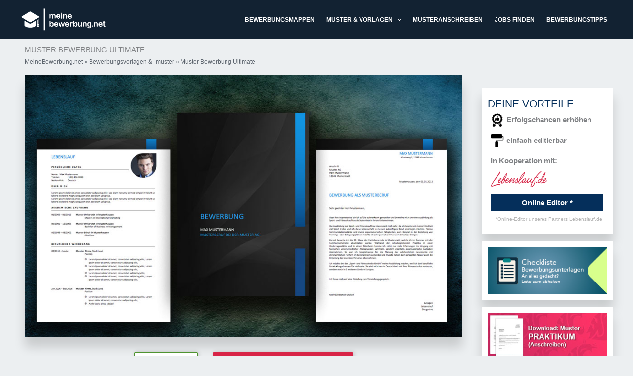

--- FILE ---
content_type: text/html; charset=UTF-8
request_url: https://www.meinebewerbung.net/bewerbung/muster-bewerbung-ultimate/
body_size: 52098
content:
<!DOCTYPE html>
<html lang="de" prefix="og: https://ogp.me/ns#">
<head><meta charset="UTF-8"><script>if(navigator.userAgent.match(/MSIE|Internet Explorer/i)||navigator.userAgent.match(/Trident\/7\..*?rv:11/i)){var href=document.location.href;if(!href.match(/[?&]nowprocket/)){if(href.indexOf("?")==-1){if(href.indexOf("#")==-1){document.location.href=href+"?nowprocket=1"}else{document.location.href=href.replace("#","?nowprocket=1#")}}else{if(href.indexOf("#")==-1){document.location.href=href+"&nowprocket=1"}else{document.location.href=href.replace("#","&nowprocket=1#")}}}}</script><script>(()=>{class RocketLazyLoadScripts{constructor(){this.v="2.0.4",this.userEvents=["keydown","keyup","mousedown","mouseup","mousemove","mouseover","mouseout","touchmove","touchstart","touchend","touchcancel","wheel","click","dblclick","input"],this.attributeEvents=["onblur","onclick","oncontextmenu","ondblclick","onfocus","onmousedown","onmouseenter","onmouseleave","onmousemove","onmouseout","onmouseover","onmouseup","onmousewheel","onscroll","onsubmit"]}async t(){this.i(),this.o(),/iP(ad|hone)/.test(navigator.userAgent)&&this.h(),this.u(),this.l(this),this.m(),this.k(this),this.p(this),this._(),await Promise.all([this.R(),this.L()]),this.lastBreath=Date.now(),this.S(this),this.P(),this.D(),this.O(),this.M(),await this.C(this.delayedScripts.normal),await this.C(this.delayedScripts.defer),await this.C(this.delayedScripts.async),await this.T(),await this.F(),await this.j(),await this.A(),window.dispatchEvent(new Event("rocket-allScriptsLoaded")),this.everythingLoaded=!0,this.lastTouchEnd&&await new Promise(t=>setTimeout(t,500-Date.now()+this.lastTouchEnd)),this.I(),this.H(),this.U(),this.W()}i(){this.CSPIssue=sessionStorage.getItem("rocketCSPIssue"),document.addEventListener("securitypolicyviolation",t=>{this.CSPIssue||"script-src-elem"!==t.violatedDirective||"data"!==t.blockedURI||(this.CSPIssue=!0,sessionStorage.setItem("rocketCSPIssue",!0))},{isRocket:!0})}o(){window.addEventListener("pageshow",t=>{this.persisted=t.persisted,this.realWindowLoadedFired=!0},{isRocket:!0}),window.addEventListener("pagehide",()=>{this.onFirstUserAction=null},{isRocket:!0})}h(){let t;function e(e){t=e}window.addEventListener("touchstart",e,{isRocket:!0}),window.addEventListener("touchend",function i(o){o.changedTouches[0]&&t.changedTouches[0]&&Math.abs(o.changedTouches[0].pageX-t.changedTouches[0].pageX)<10&&Math.abs(o.changedTouches[0].pageY-t.changedTouches[0].pageY)<10&&o.timeStamp-t.timeStamp<200&&(window.removeEventListener("touchstart",e,{isRocket:!0}),window.removeEventListener("touchend",i,{isRocket:!0}),"INPUT"===o.target.tagName&&"text"===o.target.type||(o.target.dispatchEvent(new TouchEvent("touchend",{target:o.target,bubbles:!0})),o.target.dispatchEvent(new MouseEvent("mouseover",{target:o.target,bubbles:!0})),o.target.dispatchEvent(new PointerEvent("click",{target:o.target,bubbles:!0,cancelable:!0,detail:1,clientX:o.changedTouches[0].clientX,clientY:o.changedTouches[0].clientY})),event.preventDefault()))},{isRocket:!0})}q(t){this.userActionTriggered||("mousemove"!==t.type||this.firstMousemoveIgnored?"keyup"===t.type||"mouseover"===t.type||"mouseout"===t.type||(this.userActionTriggered=!0,this.onFirstUserAction&&this.onFirstUserAction()):this.firstMousemoveIgnored=!0),"click"===t.type&&t.preventDefault(),t.stopPropagation(),t.stopImmediatePropagation(),"touchstart"===this.lastEvent&&"touchend"===t.type&&(this.lastTouchEnd=Date.now()),"click"===t.type&&(this.lastTouchEnd=0),this.lastEvent=t.type,t.composedPath&&t.composedPath()[0].getRootNode()instanceof ShadowRoot&&(t.rocketTarget=t.composedPath()[0]),this.savedUserEvents.push(t)}u(){this.savedUserEvents=[],this.userEventHandler=this.q.bind(this),this.userEvents.forEach(t=>window.addEventListener(t,this.userEventHandler,{passive:!1,isRocket:!0})),document.addEventListener("visibilitychange",this.userEventHandler,{isRocket:!0})}U(){this.userEvents.forEach(t=>window.removeEventListener(t,this.userEventHandler,{passive:!1,isRocket:!0})),document.removeEventListener("visibilitychange",this.userEventHandler,{isRocket:!0}),this.savedUserEvents.forEach(t=>{(t.rocketTarget||t.target).dispatchEvent(new window[t.constructor.name](t.type,t))})}m(){const t="return false",e=Array.from(this.attributeEvents,t=>"data-rocket-"+t),i="["+this.attributeEvents.join("],[")+"]",o="[data-rocket-"+this.attributeEvents.join("],[data-rocket-")+"]",s=(e,i,o)=>{o&&o!==t&&(e.setAttribute("data-rocket-"+i,o),e["rocket"+i]=new Function("event",o),e.setAttribute(i,t))};new MutationObserver(t=>{for(const n of t)"attributes"===n.type&&(n.attributeName.startsWith("data-rocket-")||this.everythingLoaded?n.attributeName.startsWith("data-rocket-")&&this.everythingLoaded&&this.N(n.target,n.attributeName.substring(12)):s(n.target,n.attributeName,n.target.getAttribute(n.attributeName))),"childList"===n.type&&n.addedNodes.forEach(t=>{if(t.nodeType===Node.ELEMENT_NODE)if(this.everythingLoaded)for(const i of[t,...t.querySelectorAll(o)])for(const t of i.getAttributeNames())e.includes(t)&&this.N(i,t.substring(12));else for(const e of[t,...t.querySelectorAll(i)])for(const t of e.getAttributeNames())this.attributeEvents.includes(t)&&s(e,t,e.getAttribute(t))})}).observe(document,{subtree:!0,childList:!0,attributeFilter:[...this.attributeEvents,...e]})}I(){this.attributeEvents.forEach(t=>{document.querySelectorAll("[data-rocket-"+t+"]").forEach(e=>{this.N(e,t)})})}N(t,e){const i=t.getAttribute("data-rocket-"+e);i&&(t.setAttribute(e,i),t.removeAttribute("data-rocket-"+e))}k(t){Object.defineProperty(HTMLElement.prototype,"onclick",{get(){return this.rocketonclick||null},set(e){this.rocketonclick=e,this.setAttribute(t.everythingLoaded?"onclick":"data-rocket-onclick","this.rocketonclick(event)")}})}S(t){function e(e,i){let o=e[i];e[i]=null,Object.defineProperty(e,i,{get:()=>o,set(s){t.everythingLoaded?o=s:e["rocket"+i]=o=s}})}e(document,"onreadystatechange"),e(window,"onload"),e(window,"onpageshow");try{Object.defineProperty(document,"readyState",{get:()=>t.rocketReadyState,set(e){t.rocketReadyState=e},configurable:!0}),document.readyState="loading"}catch(t){console.log("WPRocket DJE readyState conflict, bypassing")}}l(t){this.originalAddEventListener=EventTarget.prototype.addEventListener,this.originalRemoveEventListener=EventTarget.prototype.removeEventListener,this.savedEventListeners=[],EventTarget.prototype.addEventListener=function(e,i,o){o&&o.isRocket||!t.B(e,this)&&!t.userEvents.includes(e)||t.B(e,this)&&!t.userActionTriggered||e.startsWith("rocket-")||t.everythingLoaded?t.originalAddEventListener.call(this,e,i,o):(t.savedEventListeners.push({target:this,remove:!1,type:e,func:i,options:o}),"mouseenter"!==e&&"mouseleave"!==e||t.originalAddEventListener.call(this,e,t.savedUserEvents.push,o))},EventTarget.prototype.removeEventListener=function(e,i,o){o&&o.isRocket||!t.B(e,this)&&!t.userEvents.includes(e)||t.B(e,this)&&!t.userActionTriggered||e.startsWith("rocket-")||t.everythingLoaded?t.originalRemoveEventListener.call(this,e,i,o):t.savedEventListeners.push({target:this,remove:!0,type:e,func:i,options:o})}}J(t,e){this.savedEventListeners=this.savedEventListeners.filter(i=>{let o=i.type,s=i.target||window;return e!==o||t!==s||(this.B(o,s)&&(i.type="rocket-"+o),this.$(i),!1)})}H(){EventTarget.prototype.addEventListener=this.originalAddEventListener,EventTarget.prototype.removeEventListener=this.originalRemoveEventListener,this.savedEventListeners.forEach(t=>this.$(t))}$(t){t.remove?this.originalRemoveEventListener.call(t.target,t.type,t.func,t.options):this.originalAddEventListener.call(t.target,t.type,t.func,t.options)}p(t){let e;function i(e){return t.everythingLoaded?e:e.split(" ").map(t=>"load"===t||t.startsWith("load.")?"rocket-jquery-load":t).join(" ")}function o(o){function s(e){const s=o.fn[e];o.fn[e]=o.fn.init.prototype[e]=function(){return this[0]===window&&t.userActionTriggered&&("string"==typeof arguments[0]||arguments[0]instanceof String?arguments[0]=i(arguments[0]):"object"==typeof arguments[0]&&Object.keys(arguments[0]).forEach(t=>{const e=arguments[0][t];delete arguments[0][t],arguments[0][i(t)]=e})),s.apply(this,arguments),this}}if(o&&o.fn&&!t.allJQueries.includes(o)){const e={DOMContentLoaded:[],"rocket-DOMContentLoaded":[]};for(const t in e)document.addEventListener(t,()=>{e[t].forEach(t=>t())},{isRocket:!0});o.fn.ready=o.fn.init.prototype.ready=function(i){function s(){parseInt(o.fn.jquery)>2?setTimeout(()=>i.bind(document)(o)):i.bind(document)(o)}return"function"==typeof i&&(t.realDomReadyFired?!t.userActionTriggered||t.fauxDomReadyFired?s():e["rocket-DOMContentLoaded"].push(s):e.DOMContentLoaded.push(s)),o([])},s("on"),s("one"),s("off"),t.allJQueries.push(o)}e=o}t.allJQueries=[],o(window.jQuery),Object.defineProperty(window,"jQuery",{get:()=>e,set(t){o(t)}})}P(){const t=new Map;document.write=document.writeln=function(e){const i=document.currentScript,o=document.createRange(),s=i.parentElement;let n=t.get(i);void 0===n&&(n=i.nextSibling,t.set(i,n));const c=document.createDocumentFragment();o.setStart(c,0),c.appendChild(o.createContextualFragment(e)),s.insertBefore(c,n)}}async R(){return new Promise(t=>{this.userActionTriggered?t():this.onFirstUserAction=t})}async L(){return new Promise(t=>{document.addEventListener("DOMContentLoaded",()=>{this.realDomReadyFired=!0,t()},{isRocket:!0})})}async j(){return this.realWindowLoadedFired?Promise.resolve():new Promise(t=>{window.addEventListener("load",t,{isRocket:!0})})}M(){this.pendingScripts=[];this.scriptsMutationObserver=new MutationObserver(t=>{for(const e of t)e.addedNodes.forEach(t=>{"SCRIPT"!==t.tagName||t.noModule||t.isWPRocket||this.pendingScripts.push({script:t,promise:new Promise(e=>{const i=()=>{const i=this.pendingScripts.findIndex(e=>e.script===t);i>=0&&this.pendingScripts.splice(i,1),e()};t.addEventListener("load",i,{isRocket:!0}),t.addEventListener("error",i,{isRocket:!0}),setTimeout(i,1e3)})})})}),this.scriptsMutationObserver.observe(document,{childList:!0,subtree:!0})}async F(){await this.X(),this.pendingScripts.length?(await this.pendingScripts[0].promise,await this.F()):this.scriptsMutationObserver.disconnect()}D(){this.delayedScripts={normal:[],async:[],defer:[]},document.querySelectorAll("script[type$=rocketlazyloadscript]").forEach(t=>{t.hasAttribute("data-rocket-src")?t.hasAttribute("async")&&!1!==t.async?this.delayedScripts.async.push(t):t.hasAttribute("defer")&&!1!==t.defer||"module"===t.getAttribute("data-rocket-type")?this.delayedScripts.defer.push(t):this.delayedScripts.normal.push(t):this.delayedScripts.normal.push(t)})}async _(){await this.L();let t=[];document.querySelectorAll("script[type$=rocketlazyloadscript][data-rocket-src]").forEach(e=>{let i=e.getAttribute("data-rocket-src");if(i&&!i.startsWith("data:")){i.startsWith("//")&&(i=location.protocol+i);try{const o=new URL(i).origin;o!==location.origin&&t.push({src:o,crossOrigin:e.crossOrigin||"module"===e.getAttribute("data-rocket-type")})}catch(t){}}}),t=[...new Map(t.map(t=>[JSON.stringify(t),t])).values()],this.Y(t,"preconnect")}async G(t){if(await this.K(),!0!==t.noModule||!("noModule"in HTMLScriptElement.prototype))return new Promise(e=>{let i;function o(){(i||t).setAttribute("data-rocket-status","executed"),e()}try{if(navigator.userAgent.includes("Firefox/")||""===navigator.vendor||this.CSPIssue)i=document.createElement("script"),[...t.attributes].forEach(t=>{let e=t.nodeName;"type"!==e&&("data-rocket-type"===e&&(e="type"),"data-rocket-src"===e&&(e="src"),i.setAttribute(e,t.nodeValue))}),t.text&&(i.text=t.text),t.nonce&&(i.nonce=t.nonce),i.hasAttribute("src")?(i.addEventListener("load",o,{isRocket:!0}),i.addEventListener("error",()=>{i.setAttribute("data-rocket-status","failed-network"),e()},{isRocket:!0}),setTimeout(()=>{i.isConnected||e()},1)):(i.text=t.text,o()),i.isWPRocket=!0,t.parentNode.replaceChild(i,t);else{const i=t.getAttribute("data-rocket-type"),s=t.getAttribute("data-rocket-src");i?(t.type=i,t.removeAttribute("data-rocket-type")):t.removeAttribute("type"),t.addEventListener("load",o,{isRocket:!0}),t.addEventListener("error",i=>{this.CSPIssue&&i.target.src.startsWith("data:")?(console.log("WPRocket: CSP fallback activated"),t.removeAttribute("src"),this.G(t).then(e)):(t.setAttribute("data-rocket-status","failed-network"),e())},{isRocket:!0}),s?(t.fetchPriority="high",t.removeAttribute("data-rocket-src"),t.src=s):t.src="data:text/javascript;base64,"+window.btoa(unescape(encodeURIComponent(t.text)))}}catch(i){t.setAttribute("data-rocket-status","failed-transform"),e()}});t.setAttribute("data-rocket-status","skipped")}async C(t){const e=t.shift();return e?(e.isConnected&&await this.G(e),this.C(t)):Promise.resolve()}O(){this.Y([...this.delayedScripts.normal,...this.delayedScripts.defer,...this.delayedScripts.async],"preload")}Y(t,e){this.trash=this.trash||[];let i=!0;var o=document.createDocumentFragment();t.forEach(t=>{const s=t.getAttribute&&t.getAttribute("data-rocket-src")||t.src;if(s&&!s.startsWith("data:")){const n=document.createElement("link");n.href=s,n.rel=e,"preconnect"!==e&&(n.as="script",n.fetchPriority=i?"high":"low"),t.getAttribute&&"module"===t.getAttribute("data-rocket-type")&&(n.crossOrigin=!0),t.crossOrigin&&(n.crossOrigin=t.crossOrigin),t.integrity&&(n.integrity=t.integrity),t.nonce&&(n.nonce=t.nonce),o.appendChild(n),this.trash.push(n),i=!1}}),document.head.appendChild(o)}W(){this.trash.forEach(t=>t.remove())}async T(){try{document.readyState="interactive"}catch(t){}this.fauxDomReadyFired=!0;try{await this.K(),this.J(document,"readystatechange"),document.dispatchEvent(new Event("rocket-readystatechange")),await this.K(),document.rocketonreadystatechange&&document.rocketonreadystatechange(),await this.K(),this.J(document,"DOMContentLoaded"),document.dispatchEvent(new Event("rocket-DOMContentLoaded")),await this.K(),this.J(window,"DOMContentLoaded"),window.dispatchEvent(new Event("rocket-DOMContentLoaded"))}catch(t){console.error(t)}}async A(){try{document.readyState="complete"}catch(t){}try{await this.K(),this.J(document,"readystatechange"),document.dispatchEvent(new Event("rocket-readystatechange")),await this.K(),document.rocketonreadystatechange&&document.rocketonreadystatechange(),await this.K(),this.J(window,"load"),window.dispatchEvent(new Event("rocket-load")),await this.K(),window.rocketonload&&window.rocketonload(),await this.K(),this.allJQueries.forEach(t=>t(window).trigger("rocket-jquery-load")),await this.K(),this.J(window,"pageshow");const t=new Event("rocket-pageshow");t.persisted=this.persisted,window.dispatchEvent(t),await this.K(),window.rocketonpageshow&&window.rocketonpageshow({persisted:this.persisted})}catch(t){console.error(t)}}async K(){Date.now()-this.lastBreath>45&&(await this.X(),this.lastBreath=Date.now())}async X(){return document.hidden?new Promise(t=>setTimeout(t)):new Promise(t=>requestAnimationFrame(t))}B(t,e){return e===document&&"readystatechange"===t||(e===document&&"DOMContentLoaded"===t||(e===window&&"DOMContentLoaded"===t||(e===window&&"load"===t||e===window&&"pageshow"===t)))}static run(){(new RocketLazyLoadScripts).t()}}RocketLazyLoadScripts.run()})();</script>

<meta name="viewport" content="width=device-width, initial-scale=1">
<link rel="profile" href="https://gmpg.org/xfn/11">	

<!-- Suchmaschinen-Optimierung durch Rank Math PRO - https://rankmath.com/ -->
<title>Muster Bewerbung Ultimate | MeineBewerbung.net</title>
<meta name="description" content="Bewerbungsmuster Word"/>
<meta name="robots" content="follow, index, max-snippet:-1, max-video-preview:-1, max-image-preview:large"/>
<link rel="canonical" href="https://www.meinebewerbung.net/bewerbung/muster-bewerbung-ultimate/" />
<meta property="og:locale" content="de_DE" />
<meta property="og:type" content="article" />
<meta property="og:title" content="Muster Bewerbung Ultimate | MeineBewerbung.net" />
<meta property="og:description" content="Bewerbungsmuster Word" />
<meta property="og:url" content="https://www.meinebewerbung.net/bewerbung/muster-bewerbung-ultimate/" />
<meta property="og:site_name" content="MeineBewerbung.net" />
<meta property="article:section" content="Bewerbung" />
<meta property="og:updated_time" content="2023-07-27T10:50:01+02:00" />
<meta property="og:image" content="https://www.meinebewerbung.net/wp-content/uploads/2017/03/bewerbungsmappe_mb_9.jpg" />
<meta property="og:image:secure_url" content="https://www.meinebewerbung.net/wp-content/uploads/2017/03/bewerbungsmappe_mb_9.jpg" />
<meta property="og:image:width" content="965" />
<meta property="og:image:height" content="579" />
<meta property="og:image:alt" content="Bewerbungsvorlage Word" />
<meta property="og:image:type" content="image/jpeg" />
<meta name="twitter:card" content="summary_large_image" />
<meta name="twitter:title" content="Muster Bewerbung Ultimate | MeineBewerbung.net" />
<meta name="twitter:description" content="Bewerbungsmuster Word" />
<meta name="twitter:image" content="https://www.meinebewerbung.net/wp-content/uploads/2017/03/bewerbungsmappe_mb_9.jpg" />
<script type="application/ld+json" class="rank-math-schema">{"@context":"https://schema.org","@graph":[{"@type":"BreadcrumbList","@id":"https://www.meinebewerbung.net/bewerbung/muster-bewerbung-ultimate/#breadcrumb","itemListElement":[{"@type":"ListItem","position":"1","item":{"@id":"https://www.meinebewerbung.net","name":"meinebewerbung.net"}},{"@type":"ListItem","position":"2","item":{"@id":"https://www.meinebewerbung.net/bewerbung/muster-bewerbung-ultimate/","name":"Muster Bewerbung Ultimate"}}]}]}</script>
<!-- /Rank Math WordPress SEO Plugin -->

<link rel="alternate" type="application/rss+xml" title="MeineBewerbung.net &raquo; Feed" href="https://www.meinebewerbung.net/feed/" />
<link rel="alternate" type="application/rss+xml" title="MeineBewerbung.net &raquo; Kommentar-Feed" href="https://www.meinebewerbung.net/comments/feed/" />
<link rel="alternate" title="oEmbed (JSON)" type="application/json+oembed" href="https://www.meinebewerbung.net/wp-json/oembed/1.0/embed?url=https%3A%2F%2Fwww.meinebewerbung.net%2Fbewerbung%2Fmuster-bewerbung-ultimate%2F" />
<link rel="alternate" title="oEmbed (XML)" type="text/xml+oembed" href="https://www.meinebewerbung.net/wp-json/oembed/1.0/embed?url=https%3A%2F%2Fwww.meinebewerbung.net%2Fbewerbung%2Fmuster-bewerbung-ultimate%2F&#038;format=xml" />
<style id='wp-img-auto-sizes-contain-inline-css'>
img:is([sizes=auto i],[sizes^="auto," i]){contain-intrinsic-size:3000px 1500px}
/*# sourceURL=wp-img-auto-sizes-contain-inline-css */
</style>
<link rel='stylesheet' id='astra-theme-css-css' href='https://www.meinebewerbung.net/wp-content/themes/astra/assets/css/minified/main.min.css?ver=4.11.17' media='all' />
<style id='astra-theme-css-inline-css'>
.ast-no-sidebar .entry-content .alignfull {margin-left: calc( -50vw + 50%);margin-right: calc( -50vw + 50%);max-width: 100vw;width: 100vw;}.ast-no-sidebar .entry-content .alignwide {margin-left: calc(-41vw + 50%);margin-right: calc(-41vw + 50%);max-width: unset;width: unset;}.ast-no-sidebar .entry-content .alignfull .alignfull,.ast-no-sidebar .entry-content .alignfull .alignwide,.ast-no-sidebar .entry-content .alignwide .alignfull,.ast-no-sidebar .entry-content .alignwide .alignwide,.ast-no-sidebar .entry-content .wp-block-column .alignfull,.ast-no-sidebar .entry-content .wp-block-column .alignwide{width: 100%;margin-left: auto;margin-right: auto;}.wp-block-gallery,.blocks-gallery-grid {margin: 0;}.wp-block-separator {max-width: 100px;}.wp-block-separator.is-style-wide,.wp-block-separator.is-style-dots {max-width: none;}.entry-content .has-2-columns .wp-block-column:first-child {padding-right: 10px;}.entry-content .has-2-columns .wp-block-column:last-child {padding-left: 10px;}@media (max-width: 782px) {.entry-content .wp-block-columns .wp-block-column {flex-basis: 100%;}.entry-content .has-2-columns .wp-block-column:first-child {padding-right: 0;}.entry-content .has-2-columns .wp-block-column:last-child {padding-left: 0;}}body .entry-content .wp-block-latest-posts {margin-left: 0;}body .entry-content .wp-block-latest-posts li {list-style: none;}.ast-no-sidebar .ast-container .entry-content .wp-block-latest-posts {margin-left: 0;}.ast-header-break-point .entry-content .alignwide {margin-left: auto;margin-right: auto;}.entry-content .blocks-gallery-item img {margin-bottom: auto;}.wp-block-pullquote {border-top: 4px solid #555d66;border-bottom: 4px solid #555d66;color: #40464d;}:root{--ast-post-nav-space:0;--ast-container-default-xlg-padding:6.67em;--ast-container-default-lg-padding:5.67em;--ast-container-default-slg-padding:4.34em;--ast-container-default-md-padding:3.34em;--ast-container-default-sm-padding:6.67em;--ast-container-default-xs-padding:2.4em;--ast-container-default-xxs-padding:1.4em;--ast-code-block-background:#EEEEEE;--ast-comment-inputs-background:#FAFAFA;--ast-normal-container-width:1200px;--ast-narrow-container-width:750px;--ast-blog-title-font-weight:normal;--ast-blog-meta-weight:inherit;--ast-global-color-primary:var(--ast-global-color-5);--ast-global-color-secondary:var(--ast-global-color-4);--ast-global-color-alternate-background:var(--ast-global-color-7);--ast-global-color-subtle-background:var(--ast-global-color-6);--ast-bg-style-guide:#F8FAFC;--ast-shadow-style-guide:0px 0px 4px 0 #00000057;--ast-global-dark-bg-style:#fff;--ast-global-dark-lfs:#fbfbfb;--ast-widget-bg-color:#fafafa;--ast-wc-container-head-bg-color:#fbfbfb;--ast-title-layout-bg:#eeeeee;--ast-search-border-color:#e7e7e7;--ast-lifter-hover-bg:#e6e6e6;--ast-gallery-block-color:#000;--srfm-color-input-label:var(--ast-global-color-2);}html{font-size:93.75%;}a,.page-title{color:#e50040;}a:hover,a:focus{color:#000000;}body,button,input,select,textarea,.ast-button,.ast-custom-button{font-family:Arial,Helvetica,Verdana,sans-serif;font-weight:400;font-size:15px;font-size:1rem;line-height:var(--ast-body-line-height,1.65em);}blockquote{color:#000000;}.ast-site-identity .site-title a{color:var(--ast-global-color-2);}.site-title{font-size:35px;font-size:2.3333333333333rem;display:none;}header .custom-logo-link img{max-width:180px;width:180px;}.astra-logo-svg{width:180px;}.site-header .site-description{font-size:15px;font-size:1rem;display:none;}.entry-title{font-size:26px;font-size:1.7333333333333rem;}.archive .ast-article-post .ast-article-inner,.blog .ast-article-post .ast-article-inner,.archive .ast-article-post .ast-article-inner:hover,.blog .ast-article-post .ast-article-inner:hover{overflow:hidden;}h1,.entry-content :where(h1){font-size:28px;font-size:1.8666666666667rem;font-weight:400;font-family:Arial,Helvetica,Verdana,sans-serif;line-height:1.4em;}h2,.entry-content :where(h2){font-size:22px;font-size:1.4666666666667rem;font-weight:400;font-family:Arial,Helvetica,Verdana,sans-serif;line-height:1.3em;}h3,.entry-content :where(h3){font-size:18px;font-size:1.2rem;font-weight:400;font-family:Arial,Helvetica,Verdana,sans-serif;line-height:1.3em;}h4,.entry-content :where(h4){font-size:16px;font-size:1.0666666666667rem;line-height:1.2em;font-weight:400;font-family:Arial,Helvetica,Verdana,sans-serif;}h5,.entry-content :where(h5){font-size:20px;font-size:1.3333333333333rem;line-height:1.2em;}h6,.entry-content :where(h6){font-size:16px;font-size:1.0666666666667rem;line-height:1.25em;}::selection{background-color:#e50040;color:#ffffff;}body,h1,h2,h3,h4,h5,h6,.entry-title a,.entry-content :where(h1,h2,h3,h4,h5,h6){color:#000000;}.tagcloud a:hover,.tagcloud a:focus,.tagcloud a.current-item{color:#ffffff;border-color:#e50040;background-color:#e50040;}input:focus,input[type="text"]:focus,input[type="email"]:focus,input[type="url"]:focus,input[type="password"]:focus,input[type="reset"]:focus,input[type="search"]:focus,textarea:focus{border-color:#e50040;}input[type="radio"]:checked,input[type=reset],input[type="checkbox"]:checked,input[type="checkbox"]:hover:checked,input[type="checkbox"]:focus:checked,input[type=range]::-webkit-slider-thumb{border-color:#e50040;background-color:#e50040;box-shadow:none;}.site-footer a:hover + .post-count,.site-footer a:focus + .post-count{background:#e50040;border-color:#e50040;}.single .nav-links .nav-previous,.single .nav-links .nav-next{color:#e50040;}.entry-meta,.entry-meta *{line-height:1.45;color:#e50040;}.entry-meta a:not(.ast-button):hover,.entry-meta a:not(.ast-button):hover *,.entry-meta a:not(.ast-button):focus,.entry-meta a:not(.ast-button):focus *,.page-links > .page-link,.page-links .page-link:hover,.post-navigation a:hover{color:#000000;}#cat option,.secondary .calendar_wrap thead a,.secondary .calendar_wrap thead a:visited{color:#e50040;}.secondary .calendar_wrap #today,.ast-progress-val span{background:#e50040;}.secondary a:hover + .post-count,.secondary a:focus + .post-count{background:#e50040;border-color:#e50040;}.calendar_wrap #today > a{color:#ffffff;}.page-links .page-link,.single .post-navigation a{color:#e50040;}.ast-search-menu-icon .search-form button.search-submit{padding:0 4px;}.ast-search-menu-icon form.search-form{padding-right:0;}.ast-search-menu-icon.slide-search input.search-field{width:0;}.ast-header-search .ast-search-menu-icon.ast-dropdown-active .search-form,.ast-header-search .ast-search-menu-icon.ast-dropdown-active .search-field:focus{transition:all 0.2s;}.search-form input.search-field:focus{outline:none;}.widget-title,.widget .wp-block-heading{font-size:21px;font-size:1.4rem;color:#000000;}.single .ast-author-details .author-title{color:#000000;}#secondary,#secondary button,#secondary input,#secondary select,#secondary textarea{font-size:15px;font-size:1rem;}.ast-search-menu-icon.slide-search a:focus-visible:focus-visible,.astra-search-icon:focus-visible,#close:focus-visible,a:focus-visible,.ast-menu-toggle:focus-visible,.site .skip-link:focus-visible,.wp-block-loginout input:focus-visible,.wp-block-search.wp-block-search__button-inside .wp-block-search__inside-wrapper,.ast-header-navigation-arrow:focus-visible,.ast-orders-table__row .ast-orders-table__cell:focus-visible,a#ast-apply-coupon:focus-visible,#ast-apply-coupon:focus-visible,#close:focus-visible,.button.search-submit:focus-visible,#search_submit:focus,.normal-search:focus-visible,.ast-header-account-wrap:focus-visible,.astra-cart-drawer-close:focus,.ast-single-variation:focus,.ast-button:focus{outline-style:dotted;outline-color:inherit;outline-width:thin;}input:focus,input[type="text"]:focus,input[type="email"]:focus,input[type="url"]:focus,input[type="password"]:focus,input[type="reset"]:focus,input[type="search"]:focus,input[type="number"]:focus,textarea:focus,.wp-block-search__input:focus,[data-section="section-header-mobile-trigger"] .ast-button-wrap .ast-mobile-menu-trigger-minimal:focus,.ast-mobile-popup-drawer.active .menu-toggle-close:focus,#ast-scroll-top:focus,#coupon_code:focus,#ast-coupon-code:focus{border-style:dotted;border-color:inherit;border-width:thin;}input{outline:none;}.ast-logo-title-inline .site-logo-img{padding-right:1em;}.site-logo-img img{ transition:all 0.2s linear;}body .ast-oembed-container *{position:absolute;top:0;width:100%;height:100%;left:0;}body .wp-block-embed-pocket-casts .ast-oembed-container *{position:unset;}.ast-single-post-featured-section + article {margin-top: 2em;}.site-content .ast-single-post-featured-section img {width: 100%;overflow: hidden;object-fit: cover;}.site > .ast-single-related-posts-container {margin-top: 0;}@media (min-width: 922px) {.ast-desktop .ast-container--narrow {max-width: var(--ast-narrow-container-width);margin: 0 auto;}}#secondary {margin: 4em 0 2.5em;word-break: break-word;line-height: 2;}#secondary li {margin-bottom: 0.25em;}#secondary li:last-child {margin-bottom: 0;}@media (max-width: 768px) {.js_active .ast-plain-container.ast-single-post #secondary {margin-top: 1.5em;}}.ast-separate-container.ast-two-container #secondary .widget {background-color: #fff;padding: 2em;margin-bottom: 2em;}@media (min-width: 993px) {.ast-left-sidebar #secondary {padding-right: 60px;}.ast-right-sidebar #secondary {padding-left: 60px;}}@media (max-width: 993px) {.ast-right-sidebar #secondary {padding-left: 30px;}.ast-left-sidebar #secondary {padding-right: 30px;}}@media (max-width:921.9px){#ast-desktop-header{display:none;}}@media (min-width:922px){#ast-mobile-header{display:none;}}@media( max-width: 420px ) {.single .nav-links .nav-previous,.single .nav-links .nav-next {width: 100%;text-align: center;}}.wp-block-buttons.aligncenter{justify-content:center;}@media (max-width:921px){.ast-theme-transparent-header #primary,.ast-theme-transparent-header #secondary{padding:0;}}@media (max-width:921px){.ast-plain-container.ast-no-sidebar #primary{padding:0;}}.ast-plain-container.ast-no-sidebar #primary{margin-top:0;margin-bottom:0;}@media (min-width:1200px){.wp-block-group .has-background{padding:20px;}}@media (min-width:1200px){.ast-plain-container.ast-right-sidebar .entry-content .wp-block-group.alignwide,.ast-plain-container.ast-left-sidebar .entry-content .wp-block-group.alignwide,.ast-plain-container.ast-right-sidebar .entry-content .wp-block-group.alignfull,.ast-plain-container.ast-left-sidebar .entry-content .wp-block-group.alignfull{padding-left:20px;padding-right:20px;}}@media (min-width:1200px){.wp-block-cover-image.alignwide .wp-block-cover__inner-container,.wp-block-cover.alignwide .wp-block-cover__inner-container,.wp-block-cover-image.alignfull .wp-block-cover__inner-container,.wp-block-cover.alignfull .wp-block-cover__inner-container{width:100%;}}.wp-block-columns{margin-bottom:unset;}.wp-block-image.size-full{margin:2rem 0;}.wp-block-separator.has-background{padding:0;}.wp-block-gallery{margin-bottom:1.6em;}.wp-block-group{padding-top:4em;padding-bottom:4em;}.wp-block-group__inner-container .wp-block-columns:last-child,.wp-block-group__inner-container :last-child,.wp-block-table table{margin-bottom:0;}.blocks-gallery-grid{width:100%;}.wp-block-navigation-link__content{padding:5px 0;}.wp-block-group .wp-block-group .has-text-align-center,.wp-block-group .wp-block-column .has-text-align-center{max-width:100%;}.has-text-align-center{margin:0 auto;}@media (min-width:1200px){.wp-block-cover__inner-container,.alignwide .wp-block-group__inner-container,.alignfull .wp-block-group__inner-container{max-width:1200px;margin:0 auto;}.wp-block-group.alignnone,.wp-block-group.aligncenter,.wp-block-group.alignleft,.wp-block-group.alignright,.wp-block-group.alignwide,.wp-block-columns.alignwide{margin:2rem 0 1rem 0;}}@media (max-width:1200px){.wp-block-group{padding:3em;}.wp-block-group .wp-block-group{padding:1.5em;}.wp-block-columns,.wp-block-column{margin:1rem 0;}}@media (min-width:921px){.wp-block-columns .wp-block-group{padding:2em;}}@media (max-width:544px){.wp-block-cover-image .wp-block-cover__inner-container,.wp-block-cover .wp-block-cover__inner-container{width:unset;}.wp-block-cover,.wp-block-cover-image{padding:2em 0;}.wp-block-group,.wp-block-cover{padding:2em;}.wp-block-media-text__media img,.wp-block-media-text__media video{width:unset;max-width:100%;}.wp-block-media-text.has-background .wp-block-media-text__content{padding:1em;}}.wp-block-image.aligncenter{margin-left:auto;margin-right:auto;}.wp-block-table.aligncenter{margin-left:auto;margin-right:auto;}@media (min-width:544px){.entry-content .wp-block-media-text.has-media-on-the-right .wp-block-media-text__content{padding:0 8% 0 0;}.entry-content .wp-block-media-text .wp-block-media-text__content{padding:0 0 0 8%;}.ast-plain-container .site-content .entry-content .has-custom-content-position.is-position-bottom-left > *,.ast-plain-container .site-content .entry-content .has-custom-content-position.is-position-bottom-right > *,.ast-plain-container .site-content .entry-content .has-custom-content-position.is-position-top-left > *,.ast-plain-container .site-content .entry-content .has-custom-content-position.is-position-top-right > *,.ast-plain-container .site-content .entry-content .has-custom-content-position.is-position-center-right > *,.ast-plain-container .site-content .entry-content .has-custom-content-position.is-position-center-left > *{margin:0;}}@media (max-width:544px){.entry-content .wp-block-media-text .wp-block-media-text__content{padding:8% 0;}.wp-block-media-text .wp-block-media-text__media img{width:auto;max-width:100%;}}.wp-block-button.is-style-outline .wp-block-button__link{border-color:#e50040;border-top-width:2px;border-right-width:2px;border-bottom-width:2px;border-left-width:2px;}div.wp-block-button.is-style-outline > .wp-block-button__link:not(.has-text-color),div.wp-block-button.wp-block-button__link.is-style-outline:not(.has-text-color){color:#e50040;}.wp-block-button.is-style-outline .wp-block-button__link:hover,.wp-block-buttons .wp-block-button.is-style-outline .wp-block-button__link:focus,.wp-block-buttons .wp-block-button.is-style-outline > .wp-block-button__link:not(.has-text-color):hover,.wp-block-buttons .wp-block-button.wp-block-button__link.is-style-outline:not(.has-text-color):hover{color:#ffffff;background-color:#000000;border-color:#000000;}.post-page-numbers.current .page-link,.ast-pagination .page-numbers.current{color:#ffffff;border-color:#e50040;background-color:#e50040;}@media (max-width:921px){.wp-block-button.is-style-outline .wp-block-button__link{padding-top:calc(15px - 2px);padding-right:calc(30px - 2px);padding-bottom:calc(15px - 2px);padding-left:calc(30px - 2px);}}@media (max-width:544px){.wp-block-button.is-style-outline .wp-block-button__link{padding-top:calc(15px - 2px);padding-right:calc(30px - 2px);padding-bottom:calc(15px - 2px);padding-left:calc(30px - 2px);}}@media (min-width:544px){.entry-content > .alignleft{margin-right:20px;}.entry-content > .alignright{margin-left:20px;}.wp-block-group.has-background{padding:20px;}}.wp-block-buttons .wp-block-button.is-style-outline .wp-block-button__link.wp-element-button,.ast-outline-button,.wp-block-uagb-buttons-child .uagb-buttons-repeater.ast-outline-button{border-color:#e50040;border-top-width:2px;border-right-width:2px;border-bottom-width:2px;border-left-width:2px;font-family:inherit;font-weight:inherit;line-height:1em;}.wp-block-buttons .wp-block-button.is-style-outline > .wp-block-button__link:not(.has-text-color),.wp-block-buttons .wp-block-button.wp-block-button__link.is-style-outline:not(.has-text-color),.ast-outline-button{color:#e50040;}.wp-block-button.is-style-outline .wp-block-button__link:hover,.wp-block-buttons .wp-block-button.is-style-outline .wp-block-button__link:focus,.wp-block-buttons .wp-block-button.is-style-outline > .wp-block-button__link:not(.has-text-color):hover,.wp-block-buttons .wp-block-button.wp-block-button__link.is-style-outline:not(.has-text-color):hover,.ast-outline-button:hover,.ast-outline-button:focus,.wp-block-uagb-buttons-child .uagb-buttons-repeater.ast-outline-button:hover,.wp-block-uagb-buttons-child .uagb-buttons-repeater.ast-outline-button:focus{color:#ffffff;background-color:#000000;border-color:#000000;}.wp-block-button .wp-block-button__link.wp-element-button.is-style-outline:not(.has-background),.wp-block-button.is-style-outline>.wp-block-button__link.wp-element-button:not(.has-background),.ast-outline-button{background-color:transparent;}.entry-content[data-ast-blocks-layout] > figure{margin-bottom:1em;}@media (max-width:921px){.ast-left-sidebar #content > .ast-container{display:flex;flex-direction:column-reverse;width:100%;}.ast-separate-container .ast-article-post,.ast-separate-container .ast-article-single{padding:1.5em 2.14em;}.ast-author-box img.avatar{margin:20px 0 0 0;}}@media (max-width:921px){#secondary.secondary{padding-top:0;}.ast-separate-container.ast-right-sidebar #secondary{padding-left:1em;padding-right:1em;}.ast-separate-container.ast-two-container #secondary{padding-left:0;padding-right:0;}.ast-page-builder-template .entry-header #secondary,.ast-page-builder-template #secondary{margin-top:1.5em;}}@media (max-width:921px){.ast-right-sidebar #primary{padding-right:0;}.ast-page-builder-template.ast-left-sidebar #secondary,.ast-page-builder-template.ast-right-sidebar #secondary{padding-right:20px;padding-left:20px;}.ast-right-sidebar #secondary,.ast-left-sidebar #primary{padding-left:0;}.ast-left-sidebar #secondary{padding-right:0;}}@media (min-width:922px){.ast-separate-container.ast-right-sidebar #primary,.ast-separate-container.ast-left-sidebar #primary{border:0;}.search-no-results.ast-separate-container #primary{margin-bottom:4em;}}@media (min-width:922px){.ast-right-sidebar #primary{border-right:1px solid var(--ast-border-color);}.ast-left-sidebar #primary{border-left:1px solid var(--ast-border-color);}.ast-right-sidebar #secondary{border-left:1px solid var(--ast-border-color);margin-left:-1px;}.ast-left-sidebar #secondary{border-right:1px solid var(--ast-border-color);margin-right:-1px;}.ast-separate-container.ast-two-container.ast-right-sidebar #secondary{padding-left:30px;padding-right:0;}.ast-separate-container.ast-two-container.ast-left-sidebar #secondary{padding-right:30px;padding-left:0;}.ast-separate-container.ast-right-sidebar #secondary,.ast-separate-container.ast-left-sidebar #secondary{border:0;margin-left:auto;margin-right:auto;}.ast-separate-container.ast-two-container #secondary .widget:last-child{margin-bottom:0;}}.wp-block-button .wp-block-button__link{color:#ffffff;}.wp-block-button .wp-block-button__link:hover,.wp-block-button .wp-block-button__link:focus{color:#ffffff;background-color:#000000;border-color:#000000;}.wp-block-button .wp-block-button__link{border:none;background-color:#e50040;color:#ffffff;font-family:inherit;font-weight:inherit;line-height:1em;padding:15px 30px;}.wp-block-button.is-style-outline .wp-block-button__link{border-style:solid;border-top-width:2px;border-right-width:2px;border-left-width:2px;border-bottom-width:2px;border-color:#e50040;padding-top:calc(15px - 2px);padding-right:calc(30px - 2px);padding-bottom:calc(15px - 2px);padding-left:calc(30px - 2px);}@media (max-width:921px){.wp-block-button .wp-block-button__link{border:none;padding:15px 30px;}.wp-block-button.is-style-outline .wp-block-button__link{padding-top:calc(15px - 2px);padding-right:calc(30px - 2px);padding-bottom:calc(15px - 2px);padding-left:calc(30px - 2px);}}@media (max-width:544px){.wp-block-button .wp-block-button__link{border:none;padding:15px 30px;}.wp-block-button.is-style-outline .wp-block-button__link{padding-top:calc(15px - 2px);padding-right:calc(30px - 2px);padding-bottom:calc(15px - 2px);padding-left:calc(30px - 2px);}}.menu-toggle,button,.ast-button,.ast-custom-button,.button,input#submit,input[type="button"],input[type="submit"],input[type="reset"]{border-style:solid;border-top-width:0;border-right-width:0;border-left-width:0;border-bottom-width:0;color:#ffffff;border-color:#e50040;background-color:#e50040;padding-top:10px;padding-right:40px;padding-bottom:10px;padding-left:40px;font-family:inherit;font-weight:inherit;line-height:1em;}button:focus,.menu-toggle:hover,button:hover,.ast-button:hover,.ast-custom-button:hover .button:hover,.ast-custom-button:hover ,input[type=reset]:hover,input[type=reset]:focus,input#submit:hover,input#submit:focus,input[type="button"]:hover,input[type="button"]:focus,input[type="submit"]:hover,input[type="submit"]:focus{color:#ffffff;background-color:#000000;border-color:#000000;}@media (max-width:921px){.ast-mobile-header-stack .main-header-bar .ast-search-menu-icon{display:inline-block;}.ast-header-break-point.ast-header-custom-item-outside .ast-mobile-header-stack .main-header-bar .ast-search-icon{margin:0;}.ast-comment-avatar-wrap img{max-width:2.5em;}.ast-comment-meta{padding:0 1.8888em 1.3333em;}.ast-separate-container .ast-comment-list li.depth-1{padding:1.5em 2.14em;}.ast-separate-container .comment-respond{padding:2em 2.14em;}}@media (min-width:544px){.ast-container{max-width:100%;}}@media (max-width:544px){.ast-separate-container .ast-article-post,.ast-separate-container .ast-article-single,.ast-separate-container .comments-title,.ast-separate-container .ast-archive-description{padding:1.5em 1em;}.ast-separate-container #content .ast-container{padding-left:0.54em;padding-right:0.54em;}.ast-separate-container .ast-comment-list .bypostauthor{padding:.5em;}.ast-search-menu-icon.ast-dropdown-active .search-field{width:170px;}.ast-separate-container #secondary{padding-top:0;}.ast-separate-container.ast-two-container #secondary .widget{margin-bottom:1.5em;padding-left:1em;padding-right:1em;}} #ast-mobile-header .ast-site-header-cart-li a{pointer-events:none;}body,.ast-separate-container{background-color:#eceff1;background-image:none;}.ast-no-sidebar.ast-separate-container .entry-content .alignfull {margin-left: -6.67em;margin-right: -6.67em;width: auto;}@media (max-width: 1200px) {.ast-no-sidebar.ast-separate-container .entry-content .alignfull {margin-left: -2.4em;margin-right: -2.4em;}}@media (max-width: 768px) {.ast-no-sidebar.ast-separate-container .entry-content .alignfull {margin-left: -2.14em;margin-right: -2.14em;}}@media (max-width: 544px) {.ast-no-sidebar.ast-separate-container .entry-content .alignfull {margin-left: -1em;margin-right: -1em;}}.ast-no-sidebar.ast-separate-container .entry-content .alignwide {margin-left: -20px;margin-right: -20px;}.ast-no-sidebar.ast-separate-container .entry-content .wp-block-column .alignfull,.ast-no-sidebar.ast-separate-container .entry-content .wp-block-column .alignwide {margin-left: auto;margin-right: auto;width: 100%;}@media (max-width:921px){.site-title{display:none;}.site-header .site-description{display:none;}h1,.entry-content :where(h1){font-size:30px;}h2,.entry-content :where(h2){font-size:25px;}h3,.entry-content :where(h3){font-size:20px;}}@media (max-width:544px){.site-title{display:none;}.site-header .site-description{display:none;}h1,.entry-content :where(h1){font-size:22px;}h2,.entry-content :where(h2){font-size:18px;}h3,.entry-content :where(h3){font-size:16px;}h4,.entry-content :where(h4){font-size:14px;font-size:0.93333333333333rem;}}@media (max-width:921px){html{font-size:85.5%;}}@media (max-width:544px){html{font-size:85.5%;}}@media (min-width:922px){.ast-container{max-width:1240px;}}@media (min-width:922px){.site-content .ast-container{display:flex;}}@media (max-width:921px){.site-content .ast-container{flex-direction:column;}}@media (min-width:922px){.main-header-menu .sub-menu .menu-item.ast-left-align-sub-menu:hover > .sub-menu,.main-header-menu .sub-menu .menu-item.ast-left-align-sub-menu.focus > .sub-menu{margin-left:-0px;}}.site .comments-area{padding-bottom:3em;}blockquote {padding: 1.2em;}:root .has-ast-global-color-0-color{color:var(--ast-global-color-0);}:root .has-ast-global-color-0-background-color{background-color:var(--ast-global-color-0);}:root .wp-block-button .has-ast-global-color-0-color{color:var(--ast-global-color-0);}:root .wp-block-button .has-ast-global-color-0-background-color{background-color:var(--ast-global-color-0);}:root .has-ast-global-color-1-color{color:var(--ast-global-color-1);}:root .has-ast-global-color-1-background-color{background-color:var(--ast-global-color-1);}:root .wp-block-button .has-ast-global-color-1-color{color:var(--ast-global-color-1);}:root .wp-block-button .has-ast-global-color-1-background-color{background-color:var(--ast-global-color-1);}:root .has-ast-global-color-2-color{color:var(--ast-global-color-2);}:root .has-ast-global-color-2-background-color{background-color:var(--ast-global-color-2);}:root .wp-block-button .has-ast-global-color-2-color{color:var(--ast-global-color-2);}:root .wp-block-button .has-ast-global-color-2-background-color{background-color:var(--ast-global-color-2);}:root .has-ast-global-color-3-color{color:var(--ast-global-color-3);}:root .has-ast-global-color-3-background-color{background-color:var(--ast-global-color-3);}:root .wp-block-button .has-ast-global-color-3-color{color:var(--ast-global-color-3);}:root .wp-block-button .has-ast-global-color-3-background-color{background-color:var(--ast-global-color-3);}:root .has-ast-global-color-4-color{color:var(--ast-global-color-4);}:root .has-ast-global-color-4-background-color{background-color:var(--ast-global-color-4);}:root .wp-block-button .has-ast-global-color-4-color{color:var(--ast-global-color-4);}:root .wp-block-button .has-ast-global-color-4-background-color{background-color:var(--ast-global-color-4);}:root .has-ast-global-color-5-color{color:var(--ast-global-color-5);}:root .has-ast-global-color-5-background-color{background-color:var(--ast-global-color-5);}:root .wp-block-button .has-ast-global-color-5-color{color:var(--ast-global-color-5);}:root .wp-block-button .has-ast-global-color-5-background-color{background-color:var(--ast-global-color-5);}:root .has-ast-global-color-6-color{color:var(--ast-global-color-6);}:root .has-ast-global-color-6-background-color{background-color:var(--ast-global-color-6);}:root .wp-block-button .has-ast-global-color-6-color{color:var(--ast-global-color-6);}:root .wp-block-button .has-ast-global-color-6-background-color{background-color:var(--ast-global-color-6);}:root .has-ast-global-color-7-color{color:var(--ast-global-color-7);}:root .has-ast-global-color-7-background-color{background-color:var(--ast-global-color-7);}:root .wp-block-button .has-ast-global-color-7-color{color:var(--ast-global-color-7);}:root .wp-block-button .has-ast-global-color-7-background-color{background-color:var(--ast-global-color-7);}:root .has-ast-global-color-8-color{color:var(--ast-global-color-8);}:root .has-ast-global-color-8-background-color{background-color:var(--ast-global-color-8);}:root .wp-block-button .has-ast-global-color-8-color{color:var(--ast-global-color-8);}:root .wp-block-button .has-ast-global-color-8-background-color{background-color:var(--ast-global-color-8);}:root{--ast-global-color-0:#0170B9;--ast-global-color-1:#3a3a3a;--ast-global-color-2:#3a3a3a;--ast-global-color-3:#4B4F58;--ast-global-color-4:#F5F5F5;--ast-global-color-5:#FFFFFF;--ast-global-color-6:#E5E5E5;--ast-global-color-7:#424242;--ast-global-color-8:#000000;}:root {--ast-border-color : #dddddd;}.ast-single-entry-banner {-js-display: flex;display: flex;flex-direction: column;justify-content: center;text-align: center;position: relative;background: var(--ast-title-layout-bg);}.ast-single-entry-banner[data-banner-layout="layout-1"] {max-width: 1200px;background: inherit;padding: 20px 0;}.ast-single-entry-banner[data-banner-width-type="custom"] {margin: 0 auto;width: 100%;}.ast-single-entry-banner + .site-content .entry-header {margin-bottom: 0;}.site .ast-author-avatar {--ast-author-avatar-size: ;}a.ast-underline-text {text-decoration: underline;}.ast-container > .ast-terms-link {position: relative;display: block;}a.ast-button.ast-badge-tax {padding: 4px 8px;border-radius: 3px;font-size: inherit;}header.entry-header{text-align:left;}header.entry-header > *:not(:last-child){margin-bottom:10px;}@media (max-width:921px){header.entry-header{text-align:left;}}@media (max-width:544px){header.entry-header{text-align:left;}}.ast-archive-entry-banner {-js-display: flex;display: flex;flex-direction: column;justify-content: center;text-align: center;position: relative;background: var(--ast-title-layout-bg);}.ast-archive-entry-banner[data-banner-width-type="custom"] {margin: 0 auto;width: 100%;}.ast-archive-entry-banner[data-banner-layout="layout-1"] {background: inherit;padding: 20px 0;text-align: left;}body.archive .ast-archive-description{max-width:1200px;width:100%;text-align:left;padding-top:3em;padding-right:3em;padding-bottom:3em;padding-left:3em;}body.archive .ast-archive-description .ast-archive-title,body.archive .ast-archive-description .ast-archive-title *{font-size:40px;font-size:2.6666666666667rem;text-transform:capitalize;}body.archive .ast-archive-description > *:not(:last-child){margin-bottom:10px;}@media (max-width:921px){body.archive .ast-archive-description{text-align:left;}}@media (max-width:544px){body.archive .ast-archive-description{text-align:left;}}.ast-breadcrumbs .trail-browse,.ast-breadcrumbs .trail-items,.ast-breadcrumbs .trail-items li{display:inline-block;margin:0;padding:0;border:none;background:inherit;text-indent:0;text-decoration:none;}.ast-breadcrumbs .trail-browse{font-size:inherit;font-style:inherit;font-weight:inherit;color:inherit;}.ast-breadcrumbs .trail-items{list-style:none;}.trail-items li::after{padding:0 0.3em;content:"\00bb";}.trail-items li:last-of-type::after{display:none;}.trail-items li::after{content:"\00bb";}.ast-breadcrumbs-wrapper .trail-items a{color:#5c646d;}.ast-breadcrumbs-wrapper .trail-items .trail-end{color:#6c7279;}.ast-breadcrumbs-wrapper,.ast-breadcrumbs-wrapper *{font-family:Arial,Helvetica,Verdana,sans-serif;font-size:12px;font-size:0.8rem;}.ast-default-menu-enable.ast-main-header-nav-open.ast-header-break-point .main-header-bar.ast-header-breadcrumb,.ast-main-header-nav-open .main-header-bar.ast-header-breadcrumb{padding-top:1em;padding-bottom:1em;}.ast-header-break-point .main-header-bar.ast-header-breadcrumb{border-bottom-width:1px;border-bottom-color:#eaeaea;border-bottom-style:solid;}.ast-breadcrumbs-wrapper{line-height:1.4;}.ast-breadcrumbs-wrapper .rank-math-breadcrumb p{margin-bottom:0px;}.ast-breadcrumbs-wrapper{display:block;width:100%;}@media (max-width:921px){.ast-builder-grid-row-container.ast-builder-grid-row-tablet-3-firstrow .ast-builder-grid-row > *:first-child,.ast-builder-grid-row-container.ast-builder-grid-row-tablet-3-lastrow .ast-builder-grid-row > *:last-child{grid-column:1 / -1;}}@media (max-width:544px){.ast-builder-grid-row-container.ast-builder-grid-row-mobile-3-firstrow .ast-builder-grid-row > *:first-child,.ast-builder-grid-row-container.ast-builder-grid-row-mobile-3-lastrow .ast-builder-grid-row > *:last-child{grid-column:1 / -1;}}.ast-builder-layout-element[data-section="title_tagline"]{display:flex;}@media (max-width:921px){.ast-header-break-point .ast-builder-layout-element[data-section="title_tagline"]{display:flex;}}@media (max-width:544px){.ast-header-break-point .ast-builder-layout-element[data-section="title_tagline"]{display:flex;}}.ast-builder-menu-1{font-family:Arial,Helvetica,Verdana,sans-serif;font-weight:700;text-transform:uppercase;}.ast-builder-menu-1 .menu-item > .menu-link{font-size:12px;font-size:0.8rem;color:#ffffff;padding-left:12px;padding-right:12px;}.ast-builder-menu-1 .menu-item > .ast-menu-toggle{color:#ffffff;}.ast-builder-menu-1 .menu-item:hover > .menu-link,.ast-builder-menu-1 .inline-on-mobile .menu-item:hover > .ast-menu-toggle{color:#e50040;}.ast-builder-menu-1 .menu-item:hover > .ast-menu-toggle{color:#e50040;}.ast-builder-menu-1 .sub-menu,.ast-builder-menu-1 .inline-on-mobile .sub-menu{border-top-width:0px;border-bottom-width:0px;border-right-width:0px;border-left-width:0px;border-color:#e50040;border-style:solid;border-top-left-radius:4px;border-top-right-radius:4px;border-bottom-right-radius:4px;border-bottom-left-radius:4px;}.ast-builder-menu-1 .sub-menu .sub-menu{top:0px;}.ast-builder-menu-1 .main-header-menu > .menu-item > .sub-menu,.ast-builder-menu-1 .main-header-menu > .menu-item > .astra-full-megamenu-wrapper{margin-top:0px;}.ast-desktop .ast-builder-menu-1 .main-header-menu > .menu-item > .sub-menu:before,.ast-desktop .ast-builder-menu-1 .main-header-menu > .menu-item > .astra-full-megamenu-wrapper:before{height:calc( 0px + 0px + 5px );}.ast-builder-menu-1 .menu-item.menu-item-has-children > .ast-menu-toggle{right:calc( 12px - 0.907em );}.ast-builder-menu-1 .sub-menu .menu-item:first-of-type > .menu-link,.ast-builder-menu-1 .inline-on-mobile .sub-menu .menu-item:first-of-type > .menu-link{border-top-left-radius:calc(4px - 0px);border-top-right-radius:calc(4px - 0px);}.ast-builder-menu-1 .sub-menu .menu-item:last-of-type > .menu-link,.ast-builder-menu-1 .inline-on-mobile .sub-menu .menu-item:last-of-type > .menu-link{border-bottom-right-radius:calc(4px - 0px);border-bottom-left-radius:calc(4px - 0px);}.ast-desktop .ast-builder-menu-1 .menu-item .sub-menu .menu-link{border-style:none;}@media (max-width:921px){.ast-header-break-point .ast-builder-menu-1 .menu-item.menu-item-has-children > .ast-menu-toggle{top:0;}.ast-builder-menu-1 .inline-on-mobile .menu-item.menu-item-has-children > .ast-menu-toggle{right:-15px;}.ast-builder-menu-1 .menu-item-has-children > .menu-link:after{content:unset;}.ast-builder-menu-1 .main-header-menu > .menu-item > .sub-menu,.ast-builder-menu-1 .main-header-menu > .menu-item > .astra-full-megamenu-wrapper{margin-top:0;}}@media (max-width:544px){.ast-header-break-point .ast-builder-menu-1 .menu-item.menu-item-has-children > .ast-menu-toggle{top:0;}.ast-builder-menu-1 .main-header-menu > .menu-item > .sub-menu,.ast-builder-menu-1 .main-header-menu > .menu-item > .astra-full-megamenu-wrapper{margin-top:0;}}.ast-builder-menu-1{display:flex;}@media (max-width:921px){.ast-header-break-point .ast-builder-menu-1{display:flex;}}@media (max-width:544px){.ast-header-break-point .ast-builder-menu-1{display:flex;}}.site-below-footer-wrap{padding-top:20px;padding-bottom:20px;}.site-below-footer-wrap[data-section="section-below-footer-builder"]{background-color:#122232;background-image:none;min-height:80px;border-style:solid;border-width:0px;border-top-width:1px;border-top-color:var(--ast-global-color-subtle-background,--ast-global-color-6);}.site-below-footer-wrap[data-section="section-below-footer-builder"] .ast-builder-grid-row{max-width:1200px;min-height:80px;margin-left:auto;margin-right:auto;}.site-below-footer-wrap[data-section="section-below-footer-builder"] .ast-builder-grid-row,.site-below-footer-wrap[data-section="section-below-footer-builder"] .site-footer-section{align-items:flex-start;}.site-below-footer-wrap[data-section="section-below-footer-builder"].ast-footer-row-inline .site-footer-section{display:flex;margin-bottom:0;}.ast-builder-grid-row-2-equal .ast-builder-grid-row{grid-template-columns:repeat( 2,1fr );}@media (max-width:921px){.site-below-footer-wrap[data-section="section-below-footer-builder"].ast-footer-row-tablet-inline .site-footer-section{display:flex;margin-bottom:0;}.site-below-footer-wrap[data-section="section-below-footer-builder"].ast-footer-row-tablet-stack .site-footer-section{display:block;margin-bottom:10px;}.ast-builder-grid-row-container.ast-builder-grid-row-tablet-full .ast-builder-grid-row{grid-template-columns:1fr;}}@media (max-width:544px){.site-below-footer-wrap[data-section="section-below-footer-builder"].ast-footer-row-mobile-inline .site-footer-section{display:flex;margin-bottom:0;}.site-below-footer-wrap[data-section="section-below-footer-builder"].ast-footer-row-mobile-stack .site-footer-section{display:block;margin-bottom:10px;}.ast-builder-grid-row-container.ast-builder-grid-row-mobile-full .ast-builder-grid-row{grid-template-columns:1fr;}}.site-below-footer-wrap[data-section="section-below-footer-builder"]{display:grid;}@media (max-width:921px){.ast-header-break-point .site-below-footer-wrap[data-section="section-below-footer-builder"]{display:grid;}}@media (max-width:544px){.ast-header-break-point .site-below-footer-wrap[data-section="section-below-footer-builder"]{display:grid;}}.ast-footer-copyright{text-align:left;}.ast-footer-copyright.site-footer-focus-item {color:#ffffff;margin-top:9px;}@media (max-width:921px){.ast-footer-copyright{text-align:center;}}@media (max-width:544px){.ast-footer-copyright{text-align:center;}}.ast-footer-copyright.site-footer-focus-item {font-size:12px;font-size:0.8rem;}.ast-footer-copyright.ast-builder-layout-element{display:flex;}@media (max-width:921px){.ast-header-break-point .ast-footer-copyright.ast-builder-layout-element{display:flex;}}@media (max-width:544px){.ast-header-break-point .ast-footer-copyright.ast-builder-layout-element{display:flex;}}.site-primary-footer-wrap{padding-top:45px;padding-bottom:45px;}.site-primary-footer-wrap[data-section="section-primary-footer-builder"]{background-color:#122232;background-image:none;border-style:solid;border-width:0px;border-top-width:inherit;border-top-color:var( --ast-global-color-subtle-background,--ast-global-color-7 );}.site-primary-footer-wrap[data-section="section-primary-footer-builder"] .ast-builder-grid-row{max-width:1200px;margin-left:auto;margin-right:auto;}.site-primary-footer-wrap[data-section="section-primary-footer-builder"] .ast-builder-grid-row,.site-primary-footer-wrap[data-section="section-primary-footer-builder"] .site-footer-section{align-items:flex-start;}.site-primary-footer-wrap[data-section="section-primary-footer-builder"].ast-footer-row-inline .site-footer-section{display:flex;margin-bottom:0;}.ast-builder-grid-row-3-equal .ast-builder-grid-row{grid-template-columns:repeat( 3,1fr );}@media (max-width:921px){.site-primary-footer-wrap[data-section="section-primary-footer-builder"].ast-footer-row-tablet-inline .site-footer-section{display:flex;margin-bottom:0;}.site-primary-footer-wrap[data-section="section-primary-footer-builder"].ast-footer-row-tablet-stack .site-footer-section{display:block;margin-bottom:10px;}.ast-builder-grid-row-container.ast-builder-grid-row-tablet-full .ast-builder-grid-row{grid-template-columns:1fr;}}@media (max-width:544px){.site-primary-footer-wrap[data-section="section-primary-footer-builder"].ast-footer-row-mobile-inline .site-footer-section{display:flex;margin-bottom:0;}.site-primary-footer-wrap[data-section="section-primary-footer-builder"].ast-footer-row-mobile-stack .site-footer-section{display:block;margin-bottom:10px;}.ast-builder-grid-row-container.ast-builder-grid-row-mobile-full .ast-builder-grid-row{grid-template-columns:1fr;}}.site-primary-footer-wrap[data-section="section-primary-footer-builder"]{display:grid;}@media (max-width:921px){.ast-header-break-point .site-primary-footer-wrap[data-section="section-primary-footer-builder"]{display:grid;}}@media (max-width:544px){.ast-header-break-point .site-primary-footer-wrap[data-section="section-primary-footer-builder"]{display:grid;}}.footer-widget-area[data-section="sidebar-widgets-footer-widget-1"].footer-widget-area-inner{text-align:left;}@media (max-width:921px){.footer-widget-area[data-section="sidebar-widgets-footer-widget-1"].footer-widget-area-inner{text-align:center;}}@media (max-width:544px){.footer-widget-area[data-section="sidebar-widgets-footer-widget-1"].footer-widget-area-inner{text-align:center;}}.footer-widget-area[data-section="sidebar-widgets-footer-widget-2"].footer-widget-area-inner{text-align:left;}@media (max-width:921px){.footer-widget-area[data-section="sidebar-widgets-footer-widget-2"].footer-widget-area-inner{text-align:center;}}@media (max-width:544px){.footer-widget-area[data-section="sidebar-widgets-footer-widget-2"].footer-widget-area-inner{text-align:center;}}.footer-widget-area[data-section="sidebar-widgets-footer-widget-3"].footer-widget-area-inner{text-align:left;}@media (max-width:921px){.footer-widget-area[data-section="sidebar-widgets-footer-widget-3"].footer-widget-area-inner{text-align:center;}}@media (max-width:544px){.footer-widget-area[data-section="sidebar-widgets-footer-widget-3"].footer-widget-area-inner{text-align:center;}}.footer-widget-area[data-section="sidebar-widgets-footer-widget-1"].footer-widget-area-inner{color:#969a9e;}.footer-widget-area[data-section="sidebar-widgets-footer-widget-1"] .widget-title,.footer-widget-area[data-section="sidebar-widgets-footer-widget-1"] h1,.footer-widget-area[data-section="sidebar-widgets-footer-widget-1"] .widget-area h1,.footer-widget-area[data-section="sidebar-widgets-footer-widget-1"] h2,.footer-widget-area[data-section="sidebar-widgets-footer-widget-1"] .widget-area h2,.footer-widget-area[data-section="sidebar-widgets-footer-widget-1"] h3,.footer-widget-area[data-section="sidebar-widgets-footer-widget-1"] .widget-area h3,.footer-widget-area[data-section="sidebar-widgets-footer-widget-1"] h4,.footer-widget-area[data-section="sidebar-widgets-footer-widget-1"] .widget-area h4,.footer-widget-area[data-section="sidebar-widgets-footer-widget-1"] h5,.footer-widget-area[data-section="sidebar-widgets-footer-widget-1"] .widget-area h5,.footer-widget-area[data-section="sidebar-widgets-footer-widget-1"] h6,.footer-widget-area[data-section="sidebar-widgets-footer-widget-1"] .widget-area h6{color:#ffffff;font-size:11px;font-size:0.73333333333333rem;}.footer-widget-area[data-section="sidebar-widgets-footer-widget-1"]{display:block;}@media (max-width:921px){.ast-header-break-point .footer-widget-area[data-section="sidebar-widgets-footer-widget-1"]{display:block;}}@media (max-width:544px){.ast-header-break-point .footer-widget-area[data-section="sidebar-widgets-footer-widget-1"]{display:block;}}.footer-widget-area[data-section="sidebar-widgets-footer-widget-2"].footer-widget-area-inner{color:#969a9e;}.footer-widget-area[data-section="sidebar-widgets-footer-widget-2"] .widget-title,.footer-widget-area[data-section="sidebar-widgets-footer-widget-2"] h1,.footer-widget-area[data-section="sidebar-widgets-footer-widget-2"] .widget-area h1,.footer-widget-area[data-section="sidebar-widgets-footer-widget-2"] h2,.footer-widget-area[data-section="sidebar-widgets-footer-widget-2"] .widget-area h2,.footer-widget-area[data-section="sidebar-widgets-footer-widget-2"] h3,.footer-widget-area[data-section="sidebar-widgets-footer-widget-2"] .widget-area h3,.footer-widget-area[data-section="sidebar-widgets-footer-widget-2"] h4,.footer-widget-area[data-section="sidebar-widgets-footer-widget-2"] .widget-area h4,.footer-widget-area[data-section="sidebar-widgets-footer-widget-2"] h5,.footer-widget-area[data-section="sidebar-widgets-footer-widget-2"] .widget-area h5,.footer-widget-area[data-section="sidebar-widgets-footer-widget-2"] h6,.footer-widget-area[data-section="sidebar-widgets-footer-widget-2"] .widget-area h6{color:#ffffff;font-size:11px;font-size:0.73333333333333rem;}.footer-widget-area[data-section="sidebar-widgets-footer-widget-2"]{display:block;}@media (max-width:921px){.ast-header-break-point .footer-widget-area[data-section="sidebar-widgets-footer-widget-2"]{display:block;}}@media (max-width:544px){.ast-header-break-point .footer-widget-area[data-section="sidebar-widgets-footer-widget-2"]{display:block;}}.footer-widget-area[data-section="sidebar-widgets-footer-widget-3"].footer-widget-area-inner{color:#ffffff;font-size:13px;font-size:0.86666666666667rem;}.footer-widget-area[data-section="sidebar-widgets-footer-widget-3"].footer-widget-area-inner a{color:#ffffff;}.footer-widget-area[data-section="sidebar-widgets-footer-widget-3"].footer-widget-area-inner a:hover{color:#ffffff;}.footer-widget-area[data-section="sidebar-widgets-footer-widget-3"] .widget-title,.footer-widget-area[data-section="sidebar-widgets-footer-widget-3"] h1,.footer-widget-area[data-section="sidebar-widgets-footer-widget-3"] .widget-area h1,.footer-widget-area[data-section="sidebar-widgets-footer-widget-3"] h2,.footer-widget-area[data-section="sidebar-widgets-footer-widget-3"] .widget-area h2,.footer-widget-area[data-section="sidebar-widgets-footer-widget-3"] h3,.footer-widget-area[data-section="sidebar-widgets-footer-widget-3"] .widget-area h3,.footer-widget-area[data-section="sidebar-widgets-footer-widget-3"] h4,.footer-widget-area[data-section="sidebar-widgets-footer-widget-3"] .widget-area h4,.footer-widget-area[data-section="sidebar-widgets-footer-widget-3"] h5,.footer-widget-area[data-section="sidebar-widgets-footer-widget-3"] .widget-area h5,.footer-widget-area[data-section="sidebar-widgets-footer-widget-3"] h6,.footer-widget-area[data-section="sidebar-widgets-footer-widget-3"] .widget-area h6{color:#ffffff;font-size:12px;font-size:0.8rem;}.footer-widget-area[data-section="sidebar-widgets-footer-widget-3"]{display:block;}@media (max-width:921px){.ast-header-break-point .footer-widget-area[data-section="sidebar-widgets-footer-widget-3"]{display:block;}}@media (max-width:544px){.ast-header-break-point .footer-widget-area[data-section="sidebar-widgets-footer-widget-3"]{display:block;}}.ast-desktop .ast-mega-menu-enabled .ast-builder-menu-1 div:not( .astra-full-megamenu-wrapper) .sub-menu,.ast-builder-menu-1 .inline-on-mobile .sub-menu,.ast-desktop .ast-builder-menu-1 .astra-full-megamenu-wrapper,.ast-desktop .ast-builder-menu-1 .menu-item .sub-menu{box-shadow:0px 2px 12px 0px rgba(0,0,0,0.1);}.ast-desktop .ast-mobile-popup-drawer.active .ast-mobile-popup-inner{max-width:35%;}@media (max-width:921px){.ast-mobile-popup-drawer.active .ast-mobile-popup-inner{max-width:90%;}}@media (max-width:544px){.ast-mobile-popup-drawer.active .ast-mobile-popup-inner{max-width:90%;}}.ast-header-break-point .main-header-bar{border-bottom-width:1px;}@media (min-width:922px){.main-header-bar{border-bottom-width:1px;}}@media (min-width:922px){#primary{width:75%;}#secondary{width:25%;}}.main-header-menu .menu-item,#astra-footer-menu .menu-item,.main-header-bar .ast-masthead-custom-menu-items{-js-display:flex;display:flex;-webkit-box-pack:center;-webkit-justify-content:center;-moz-box-pack:center;-ms-flex-pack:center;justify-content:center;-webkit-box-orient:vertical;-webkit-box-direction:normal;-webkit-flex-direction:column;-moz-box-orient:vertical;-moz-box-direction:normal;-ms-flex-direction:column;flex-direction:column;}.main-header-menu > .menu-item > .menu-link,#astra-footer-menu > .menu-item > .menu-link{height:100%;-webkit-box-align:center;-webkit-align-items:center;-moz-box-align:center;-ms-flex-align:center;align-items:center;-js-display:flex;display:flex;}.ast-header-break-point .main-navigation ul .menu-item .menu-link .icon-arrow:first-of-type svg{top:.2em;margin-top:0px;margin-left:0px;width:.65em;transform:translate(0,-2px) rotateZ(270deg);}.ast-mobile-popup-content .ast-submenu-expanded > .ast-menu-toggle{transform:rotateX(180deg);overflow-y:auto;}@media (min-width:922px){.ast-builder-menu .main-navigation > ul > li:last-child a{margin-right:0;}}.ast-separate-container .ast-article-inner{background-image:none;}@media (max-width:921px){.ast-separate-container .ast-article-inner{background-color:#ffffff;background-image:none;}}@media (max-width:544px){.ast-separate-container .ast-article-inner{background-color:#ffffff;background-image:none;}}.ast-separate-container .ast-article-single:not(.ast-related-post),.ast-separate-container .error-404,.ast-separate-container .no-results,.single.ast-separate-container.ast-author-meta,.ast-separate-container .related-posts-title-wrapper,.ast-separate-container .comments-count-wrapper,.ast-box-layout.ast-plain-container .site-content,.ast-padded-layout.ast-plain-container .site-content,.ast-separate-container .ast-archive-description,.ast-separate-container .comments-area .comment-respond,.ast-separate-container .comments-area .ast-comment-list li,.ast-separate-container .comments-area .comments-title{background-image:none;}@media (max-width:921px){.ast-separate-container .ast-article-single:not(.ast-related-post),.ast-separate-container .error-404,.ast-separate-container .no-results,.single.ast-separate-container.ast-author-meta,.ast-separate-container .related-posts-title-wrapper,.ast-separate-container .comments-count-wrapper,.ast-box-layout.ast-plain-container .site-content,.ast-padded-layout.ast-plain-container .site-content,.ast-separate-container .ast-archive-description{background-color:#ffffff;background-image:none;}}@media (max-width:544px){.ast-separate-container .ast-article-single:not(.ast-related-post),.ast-separate-container .error-404,.ast-separate-container .no-results,.single.ast-separate-container.ast-author-meta,.ast-separate-container .related-posts-title-wrapper,.ast-separate-container .comments-count-wrapper,.ast-box-layout.ast-plain-container .site-content,.ast-padded-layout.ast-plain-container .site-content,.ast-separate-container .ast-archive-description{background-color:#ffffff;background-image:none;}}.ast-separate-container.ast-two-container #secondary .widget{background-image:none;}@media (max-width:921px){.ast-separate-container.ast-two-container #secondary .widget{background-color:#ffffff;background-image:none;}}@media (max-width:544px){.ast-separate-container.ast-two-container #secondary .widget{background-color:#ffffff;background-image:none;}}#ast-scroll-top {display: none;position: fixed;text-align: center;cursor: pointer;z-index: 99;width: 2.1em;height: 2.1em;line-height: 2.1;color: #ffffff;border-radius: 2px;content: "";outline: inherit;}@media (min-width: 769px) {#ast-scroll-top {content: "769";}}#ast-scroll-top .ast-icon.icon-arrow svg {margin-left: 0px;vertical-align: middle;transform: translate(0,-20%) rotate(180deg);width: 1.6em;}.ast-scroll-to-top-right {right: 30px;bottom: 30px;}.ast-scroll-to-top-left {left: 30px;bottom: 30px;}#ast-scroll-top{color:#ffffff;background-color:#758086;font-size:15px;}#ast-scroll-top:hover{background-color:#e50040;}@media (max-width:921px){#ast-scroll-top .ast-icon.icon-arrow svg{width:1em;}}.ast-mobile-header-content > *,.ast-desktop-header-content > * {padding: 10px 0;height: auto;}.ast-mobile-header-content > *:first-child,.ast-desktop-header-content > *:first-child {padding-top: 10px;}.ast-mobile-header-content > .ast-builder-menu,.ast-desktop-header-content > .ast-builder-menu {padding-top: 0;}.ast-mobile-header-content > *:last-child,.ast-desktop-header-content > *:last-child {padding-bottom: 0;}.ast-mobile-header-content .ast-search-menu-icon.ast-inline-search label,.ast-desktop-header-content .ast-search-menu-icon.ast-inline-search label {width: 100%;}.ast-desktop-header-content .main-header-bar-navigation .ast-submenu-expanded > .ast-menu-toggle::before {transform: rotateX(180deg);}#ast-desktop-header .ast-desktop-header-content,.ast-mobile-header-content .ast-search-icon,.ast-desktop-header-content .ast-search-icon,.ast-mobile-header-wrap .ast-mobile-header-content,.ast-main-header-nav-open.ast-popup-nav-open .ast-mobile-header-wrap .ast-mobile-header-content,.ast-main-header-nav-open.ast-popup-nav-open .ast-desktop-header-content {display: none;}.ast-main-header-nav-open.ast-header-break-point #ast-desktop-header .ast-desktop-header-content,.ast-main-header-nav-open.ast-header-break-point .ast-mobile-header-wrap .ast-mobile-header-content {display: block;}.ast-desktop .ast-desktop-header-content .astra-menu-animation-slide-up > .menu-item > .sub-menu,.ast-desktop .ast-desktop-header-content .astra-menu-animation-slide-up > .menu-item .menu-item > .sub-menu,.ast-desktop .ast-desktop-header-content .astra-menu-animation-slide-down > .menu-item > .sub-menu,.ast-desktop .ast-desktop-header-content .astra-menu-animation-slide-down > .menu-item .menu-item > .sub-menu,.ast-desktop .ast-desktop-header-content .astra-menu-animation-fade > .menu-item > .sub-menu,.ast-desktop .ast-desktop-header-content .astra-menu-animation-fade > .menu-item .menu-item > .sub-menu {opacity: 1;visibility: visible;}.ast-hfb-header.ast-default-menu-enable.ast-header-break-point .ast-mobile-header-wrap .ast-mobile-header-content .main-header-bar-navigation {width: unset;margin: unset;}.ast-mobile-header-content.content-align-flex-end .main-header-bar-navigation .menu-item-has-children > .ast-menu-toggle,.ast-desktop-header-content.content-align-flex-end .main-header-bar-navigation .menu-item-has-children > .ast-menu-toggle {left: calc( 20px - 0.907em);right: auto;}.ast-mobile-header-content .ast-search-menu-icon,.ast-mobile-header-content .ast-search-menu-icon.slide-search,.ast-desktop-header-content .ast-search-menu-icon,.ast-desktop-header-content .ast-search-menu-icon.slide-search {width: 100%;position: relative;display: block;right: auto;transform: none;}.ast-mobile-header-content .ast-search-menu-icon.slide-search .search-form,.ast-mobile-header-content .ast-search-menu-icon .search-form,.ast-desktop-header-content .ast-search-menu-icon.slide-search .search-form,.ast-desktop-header-content .ast-search-menu-icon .search-form {right: 0;visibility: visible;opacity: 1;position: relative;top: auto;transform: none;padding: 0;display: block;overflow: hidden;}.ast-mobile-header-content .ast-search-menu-icon.ast-inline-search .search-field,.ast-mobile-header-content .ast-search-menu-icon .search-field,.ast-desktop-header-content .ast-search-menu-icon.ast-inline-search .search-field,.ast-desktop-header-content .ast-search-menu-icon .search-field {width: 100%;padding-right: 5.5em;}.ast-mobile-header-content .ast-search-menu-icon .search-submit,.ast-desktop-header-content .ast-search-menu-icon .search-submit {display: block;position: absolute;height: 100%;top: 0;right: 0;padding: 0 1em;border-radius: 0;}.ast-hfb-header.ast-default-menu-enable.ast-header-break-point .ast-mobile-header-wrap .ast-mobile-header-content .main-header-bar-navigation ul .sub-menu .menu-link {padding-left: 30px;}.ast-hfb-header.ast-default-menu-enable.ast-header-break-point .ast-mobile-header-wrap .ast-mobile-header-content .main-header-bar-navigation .sub-menu .menu-item .menu-item .menu-link {padding-left: 40px;}.ast-mobile-popup-drawer.active .ast-mobile-popup-inner{background-color:#ffffff;;}.ast-mobile-header-wrap .ast-mobile-header-content,.ast-desktop-header-content{background-color:#ffffff;;}.ast-mobile-popup-content > *,.ast-mobile-header-content > *,.ast-desktop-popup-content > *,.ast-desktop-header-content > *{padding-top:0px;padding-bottom:0px;}.content-align-flex-start .ast-builder-layout-element{justify-content:flex-start;}.content-align-flex-start .main-header-menu{text-align:left;}.ast-mobile-popup-drawer.active .menu-toggle-close{color:#3a3a3a;}.ast-mobile-header-wrap .ast-primary-header-bar,.ast-primary-header-bar .site-primary-header-wrap{min-height:60px;}.ast-desktop .ast-primary-header-bar .main-header-menu > .menu-item{line-height:60px;}.ast-header-break-point #masthead .ast-mobile-header-wrap .ast-primary-header-bar,.ast-header-break-point #masthead .ast-mobile-header-wrap .ast-below-header-bar,.ast-header-break-point #masthead .ast-mobile-header-wrap .ast-above-header-bar{padding-left:20px;padding-right:20px;}.ast-header-break-point .ast-primary-header-bar{border-bottom-style:none;}@media (min-width:922px){.ast-primary-header-bar{border-bottom-style:none;}}.ast-primary-header-bar{background-color:#122232;background-image:none;}.ast-desktop .ast-primary-header-bar.main-header-bar,.ast-header-break-point #masthead .ast-primary-header-bar.main-header-bar{padding-left:12px;padding-right:12px;}.ast-primary-header-bar{display:block;}@media (max-width:921px){.ast-header-break-point .ast-primary-header-bar{display:grid;}}@media (max-width:544px){.ast-header-break-point .ast-primary-header-bar{display:grid;}}[data-section="section-header-mobile-trigger"] .ast-button-wrap .ast-mobile-menu-trigger-minimal{color:#ffffff;border:none;background:transparent;}[data-section="section-header-mobile-trigger"] .ast-button-wrap .mobile-menu-toggle-icon .ast-mobile-svg{width:20px;height:20px;fill:#ffffff;}[data-section="section-header-mobile-trigger"] .ast-button-wrap .mobile-menu-wrap .mobile-menu{color:#ffffff;}.ast-builder-menu-mobile .main-navigation .menu-item > .menu-link{font-family:Arial,Helvetica,Verdana,sans-serif;font-weight:700;}.ast-builder-menu-mobile .main-navigation .menu-item.menu-item-has-children > .ast-menu-toggle{top:0;}.ast-builder-menu-mobile .main-navigation .menu-item-has-children > .menu-link:after{content:unset;}.ast-hfb-header .ast-builder-menu-mobile .main-header-menu,.ast-hfb-header .ast-builder-menu-mobile .main-navigation .menu-item .menu-link,.ast-hfb-header .ast-builder-menu-mobile .main-navigation .menu-item .sub-menu .menu-link{border-style:none;}.ast-builder-menu-mobile .main-navigation .menu-item.menu-item-has-children > .ast-menu-toggle{top:0;}@media (max-width:921px){.ast-builder-menu-mobile .main-navigation{font-size:16px;font-size:1.0666666666667rem;}.ast-builder-menu-mobile .main-navigation .main-header-menu .menu-item > .menu-link{color:#ffffff;}.ast-builder-menu-mobile .main-navigation .main-header-menu .menu-item > .ast-menu-toggle{color:#ffffff;}.ast-builder-menu-mobile .main-navigation .main-header-menu .menu-item:hover > .menu-link,.ast-builder-menu-mobile .main-navigation .inline-on-mobile .menu-item:hover > .ast-menu-toggle{color:#e50040;}.ast-builder-menu-mobile .main-navigation .menu-item:hover > .ast-menu-toggle{color:#e50040;}.ast-builder-menu-mobile .main-navigation .menu-item.menu-item-has-children > .ast-menu-toggle{top:0;}.ast-builder-menu-mobile .main-navigation .menu-item-has-children > .menu-link:after{content:unset;}.ast-builder-menu-mobile .main-navigation .main-header-menu ,.ast-builder-menu-mobile .main-navigation .main-header-menu .menu-link,.ast-builder-menu-mobile .main-navigation .main-header-menu .sub-menu{background-color:#122232;background-image:none;}}@media (max-width:544px){.ast-builder-menu-mobile .main-navigation{font-size:13px;font-size:0.86666666666667rem;}.ast-builder-menu-mobile .main-navigation .menu-item.menu-item-has-children > .ast-menu-toggle{top:0;}}.ast-builder-menu-mobile .main-navigation{display:block;}@media (max-width:921px){.ast-header-break-point .ast-builder-menu-mobile .main-navigation{display:block;}}@media (max-width:544px){.ast-header-break-point .ast-builder-menu-mobile .main-navigation{display:block;}}.footer-nav-wrap .astra-footer-vertical-menu {display: grid;}@media (min-width: 769px) {.footer-nav-wrap .astra-footer-horizontal-menu li {margin: 0;}.footer-nav-wrap .astra-footer-horizontal-menu a {padding: 0 0.5em;}}@media (min-width: 769px) {.footer-nav-wrap .astra-footer-horizontal-menu li:first-child a {padding-left: 0;}.footer-nav-wrap .astra-footer-horizontal-menu li:last-child a {padding-right: 0;}}.footer-widget-area[data-section="section-footer-menu"] .astra-footer-horizontal-menu{justify-content:flex-end;}.footer-widget-area[data-section="section-footer-menu"] .astra-footer-vertical-menu .menu-item{align-items:flex-end;}#astra-footer-menu .menu-item > a{color:#ffffff;font-size:12px;font-size:0.8rem;padding-top:18px;padding-bottom:18px;padding-left:18px;padding-right:18px;}#astra-footer-menu .menu-item:hover > a{color:#808285;}@media (max-width:921px){.footer-widget-area[data-section="section-footer-menu"] .astra-footer-tablet-horizontal-menu{justify-content:center;display:flex;}.footer-widget-area[data-section="section-footer-menu"] .astra-footer-tablet-vertical-menu{display:grid;justify-content:center;}.footer-widget-area[data-section="section-footer-menu"] .astra-footer-tablet-vertical-menu .menu-item{align-items:center;}#astra-footer-menu .menu-item > a{padding-top:0px;padding-bottom:0px;padding-left:20px;padding-right:20px;}}@media (max-width:544px){.footer-widget-area[data-section="section-footer-menu"] .astra-footer-mobile-horizontal-menu{justify-content:center;display:flex;}.footer-widget-area[data-section="section-footer-menu"] .astra-footer-mobile-vertical-menu{display:grid;justify-content:center;}.footer-widget-area[data-section="section-footer-menu"] .astra-footer-mobile-vertical-menu .menu-item{align-items:center;}}.footer-widget-area[data-section="section-footer-menu"]{display:block;}@media (max-width:921px){.ast-header-break-point .footer-widget-area[data-section="section-footer-menu"]{display:block;}}@media (max-width:544px){.ast-header-break-point .footer-widget-area[data-section="section-footer-menu"]{display:block;}}
/*# sourceURL=astra-theme-css-inline-css */
</style>
<style id='wp-emoji-styles-inline-css'>

	img.wp-smiley, img.emoji {
		display: inline !important;
		border: none !important;
		box-shadow: none !important;
		height: 1em !important;
		width: 1em !important;
		margin: 0 0.07em !important;
		vertical-align: -0.1em !important;
		background: none !important;
		padding: 0 !important;
	}
/*# sourceURL=wp-emoji-styles-inline-css */
</style>
<link rel='stylesheet' id='wp-block-library-css' href='https://www.meinebewerbung.net/wp-includes/css/dist/block-library/style.min.css?ver=6.9' media='all' />
<style id='wp-block-heading-inline-css'>
h1:where(.wp-block-heading).has-background,h2:where(.wp-block-heading).has-background,h3:where(.wp-block-heading).has-background,h4:where(.wp-block-heading).has-background,h5:where(.wp-block-heading).has-background,h6:where(.wp-block-heading).has-background{padding:1.25em 2.375em}h1.has-text-align-left[style*=writing-mode]:where([style*=vertical-lr]),h1.has-text-align-right[style*=writing-mode]:where([style*=vertical-rl]),h2.has-text-align-left[style*=writing-mode]:where([style*=vertical-lr]),h2.has-text-align-right[style*=writing-mode]:where([style*=vertical-rl]),h3.has-text-align-left[style*=writing-mode]:where([style*=vertical-lr]),h3.has-text-align-right[style*=writing-mode]:where([style*=vertical-rl]),h4.has-text-align-left[style*=writing-mode]:where([style*=vertical-lr]),h4.has-text-align-right[style*=writing-mode]:where([style*=vertical-rl]),h5.has-text-align-left[style*=writing-mode]:where([style*=vertical-lr]),h5.has-text-align-right[style*=writing-mode]:where([style*=vertical-rl]),h6.has-text-align-left[style*=writing-mode]:where([style*=vertical-lr]),h6.has-text-align-right[style*=writing-mode]:where([style*=vertical-rl]){rotate:180deg}
/*# sourceURL=https://www.meinebewerbung.net/wp-includes/blocks/heading/style.min.css */
</style>
<style id='wp-block-image-inline-css'>
.wp-block-image>a,.wp-block-image>figure>a{display:inline-block}.wp-block-image img{box-sizing:border-box;height:auto;max-width:100%;vertical-align:bottom}@media not (prefers-reduced-motion){.wp-block-image img.hide{visibility:hidden}.wp-block-image img.show{animation:show-content-image .4s}}.wp-block-image[style*=border-radius] img,.wp-block-image[style*=border-radius]>a{border-radius:inherit}.wp-block-image.has-custom-border img{box-sizing:border-box}.wp-block-image.aligncenter{text-align:center}.wp-block-image.alignfull>a,.wp-block-image.alignwide>a{width:100%}.wp-block-image.alignfull img,.wp-block-image.alignwide img{height:auto;width:100%}.wp-block-image .aligncenter,.wp-block-image .alignleft,.wp-block-image .alignright,.wp-block-image.aligncenter,.wp-block-image.alignleft,.wp-block-image.alignright{display:table}.wp-block-image .aligncenter>figcaption,.wp-block-image .alignleft>figcaption,.wp-block-image .alignright>figcaption,.wp-block-image.aligncenter>figcaption,.wp-block-image.alignleft>figcaption,.wp-block-image.alignright>figcaption{caption-side:bottom;display:table-caption}.wp-block-image .alignleft{float:left;margin:.5em 1em .5em 0}.wp-block-image .alignright{float:right;margin:.5em 0 .5em 1em}.wp-block-image .aligncenter{margin-left:auto;margin-right:auto}.wp-block-image :where(figcaption){margin-bottom:1em;margin-top:.5em}.wp-block-image.is-style-circle-mask img{border-radius:9999px}@supports ((-webkit-mask-image:none) or (mask-image:none)) or (-webkit-mask-image:none){.wp-block-image.is-style-circle-mask img{border-radius:0;-webkit-mask-image:url('data:image/svg+xml;utf8,<svg viewBox="0 0 100 100" xmlns="http://www.w3.org/2000/svg"><circle cx="50" cy="50" r="50"/></svg>');mask-image:url('data:image/svg+xml;utf8,<svg viewBox="0 0 100 100" xmlns="http://www.w3.org/2000/svg"><circle cx="50" cy="50" r="50"/></svg>');mask-mode:alpha;-webkit-mask-position:center;mask-position:center;-webkit-mask-repeat:no-repeat;mask-repeat:no-repeat;-webkit-mask-size:contain;mask-size:contain}}:root :where(.wp-block-image.is-style-rounded img,.wp-block-image .is-style-rounded img){border-radius:9999px}.wp-block-image figure{margin:0}.wp-lightbox-container{display:flex;flex-direction:column;position:relative}.wp-lightbox-container img{cursor:zoom-in}.wp-lightbox-container img:hover+button{opacity:1}.wp-lightbox-container button{align-items:center;backdrop-filter:blur(16px) saturate(180%);background-color:#5a5a5a40;border:none;border-radius:4px;cursor:zoom-in;display:flex;height:20px;justify-content:center;opacity:0;padding:0;position:absolute;right:16px;text-align:center;top:16px;width:20px;z-index:100}@media not (prefers-reduced-motion){.wp-lightbox-container button{transition:opacity .2s ease}}.wp-lightbox-container button:focus-visible{outline:3px auto #5a5a5a40;outline:3px auto -webkit-focus-ring-color;outline-offset:3px}.wp-lightbox-container button:hover{cursor:pointer;opacity:1}.wp-lightbox-container button:focus{opacity:1}.wp-lightbox-container button:focus,.wp-lightbox-container button:hover,.wp-lightbox-container button:not(:hover):not(:active):not(.has-background){background-color:#5a5a5a40;border:none}.wp-lightbox-overlay{box-sizing:border-box;cursor:zoom-out;height:100vh;left:0;overflow:hidden;position:fixed;top:0;visibility:hidden;width:100%;z-index:100000}.wp-lightbox-overlay .close-button{align-items:center;cursor:pointer;display:flex;justify-content:center;min-height:40px;min-width:40px;padding:0;position:absolute;right:calc(env(safe-area-inset-right) + 16px);top:calc(env(safe-area-inset-top) + 16px);z-index:5000000}.wp-lightbox-overlay .close-button:focus,.wp-lightbox-overlay .close-button:hover,.wp-lightbox-overlay .close-button:not(:hover):not(:active):not(.has-background){background:none;border:none}.wp-lightbox-overlay .lightbox-image-container{height:var(--wp--lightbox-container-height);left:50%;overflow:hidden;position:absolute;top:50%;transform:translate(-50%,-50%);transform-origin:top left;width:var(--wp--lightbox-container-width);z-index:9999999999}.wp-lightbox-overlay .wp-block-image{align-items:center;box-sizing:border-box;display:flex;height:100%;justify-content:center;margin:0;position:relative;transform-origin:0 0;width:100%;z-index:3000000}.wp-lightbox-overlay .wp-block-image img{height:var(--wp--lightbox-image-height);min-height:var(--wp--lightbox-image-height);min-width:var(--wp--lightbox-image-width);width:var(--wp--lightbox-image-width)}.wp-lightbox-overlay .wp-block-image figcaption{display:none}.wp-lightbox-overlay button{background:none;border:none}.wp-lightbox-overlay .scrim{background-color:#fff;height:100%;opacity:.9;position:absolute;width:100%;z-index:2000000}.wp-lightbox-overlay.active{visibility:visible}@media not (prefers-reduced-motion){.wp-lightbox-overlay.active{animation:turn-on-visibility .25s both}.wp-lightbox-overlay.active img{animation:turn-on-visibility .35s both}.wp-lightbox-overlay.show-closing-animation:not(.active){animation:turn-off-visibility .35s both}.wp-lightbox-overlay.show-closing-animation:not(.active) img{animation:turn-off-visibility .25s both}.wp-lightbox-overlay.zoom.active{animation:none;opacity:1;visibility:visible}.wp-lightbox-overlay.zoom.active .lightbox-image-container{animation:lightbox-zoom-in .4s}.wp-lightbox-overlay.zoom.active .lightbox-image-container img{animation:none}.wp-lightbox-overlay.zoom.active .scrim{animation:turn-on-visibility .4s forwards}.wp-lightbox-overlay.zoom.show-closing-animation:not(.active){animation:none}.wp-lightbox-overlay.zoom.show-closing-animation:not(.active) .lightbox-image-container{animation:lightbox-zoom-out .4s}.wp-lightbox-overlay.zoom.show-closing-animation:not(.active) .lightbox-image-container img{animation:none}.wp-lightbox-overlay.zoom.show-closing-animation:not(.active) .scrim{animation:turn-off-visibility .4s forwards}}@keyframes show-content-image{0%{visibility:hidden}99%{visibility:hidden}to{visibility:visible}}@keyframes turn-on-visibility{0%{opacity:0}to{opacity:1}}@keyframes turn-off-visibility{0%{opacity:1;visibility:visible}99%{opacity:0;visibility:visible}to{opacity:0;visibility:hidden}}@keyframes lightbox-zoom-in{0%{transform:translate(calc((-100vw + var(--wp--lightbox-scrollbar-width))/2 + var(--wp--lightbox-initial-left-position)),calc(-50vh + var(--wp--lightbox-initial-top-position))) scale(var(--wp--lightbox-scale))}to{transform:translate(-50%,-50%) scale(1)}}@keyframes lightbox-zoom-out{0%{transform:translate(-50%,-50%) scale(1);visibility:visible}99%{visibility:visible}to{transform:translate(calc((-100vw + var(--wp--lightbox-scrollbar-width))/2 + var(--wp--lightbox-initial-left-position)),calc(-50vh + var(--wp--lightbox-initial-top-position))) scale(var(--wp--lightbox-scale));visibility:hidden}}
/*# sourceURL=https://www.meinebewerbung.net/wp-includes/blocks/image/style.min.css */
</style>
<style id='wp-block-paragraph-inline-css'>
.is-small-text{font-size:.875em}.is-regular-text{font-size:1em}.is-large-text{font-size:2.25em}.is-larger-text{font-size:3em}.has-drop-cap:not(:focus):first-letter{float:left;font-size:8.4em;font-style:normal;font-weight:100;line-height:.68;margin:.05em .1em 0 0;text-transform:uppercase}body.rtl .has-drop-cap:not(:focus):first-letter{float:none;margin-left:.1em}p.has-drop-cap.has-background{overflow:hidden}:root :where(p.has-background){padding:1.25em 2.375em}:where(p.has-text-color:not(.has-link-color)) a{color:inherit}p.has-text-align-left[style*="writing-mode:vertical-lr"],p.has-text-align-right[style*="writing-mode:vertical-rl"]{rotate:180deg}
/*# sourceURL=https://www.meinebewerbung.net/wp-includes/blocks/paragraph/style.min.css */
</style>
<style id='global-styles-inline-css'>
:root{--wp--preset--aspect-ratio--square: 1;--wp--preset--aspect-ratio--4-3: 4/3;--wp--preset--aspect-ratio--3-4: 3/4;--wp--preset--aspect-ratio--3-2: 3/2;--wp--preset--aspect-ratio--2-3: 2/3;--wp--preset--aspect-ratio--16-9: 16/9;--wp--preset--aspect-ratio--9-16: 9/16;--wp--preset--color--black: #000000;--wp--preset--color--cyan-bluish-gray: #abb8c3;--wp--preset--color--white: #ffffff;--wp--preset--color--pale-pink: #f78da7;--wp--preset--color--vivid-red: #cf2e2e;--wp--preset--color--luminous-vivid-orange: #ff6900;--wp--preset--color--luminous-vivid-amber: #fcb900;--wp--preset--color--light-green-cyan: #7bdcb5;--wp--preset--color--vivid-green-cyan: #00d084;--wp--preset--color--pale-cyan-blue: #8ed1fc;--wp--preset--color--vivid-cyan-blue: #0693e3;--wp--preset--color--vivid-purple: #9b51e0;--wp--preset--color--ast-global-color-0: var(--ast-global-color-0);--wp--preset--color--ast-global-color-1: var(--ast-global-color-1);--wp--preset--color--ast-global-color-2: var(--ast-global-color-2);--wp--preset--color--ast-global-color-3: var(--ast-global-color-3);--wp--preset--color--ast-global-color-4: var(--ast-global-color-4);--wp--preset--color--ast-global-color-5: var(--ast-global-color-5);--wp--preset--color--ast-global-color-6: var(--ast-global-color-6);--wp--preset--color--ast-global-color-7: var(--ast-global-color-7);--wp--preset--color--ast-global-color-8: var(--ast-global-color-8);--wp--preset--gradient--vivid-cyan-blue-to-vivid-purple: linear-gradient(135deg,rgb(6,147,227) 0%,rgb(155,81,224) 100%);--wp--preset--gradient--light-green-cyan-to-vivid-green-cyan: linear-gradient(135deg,rgb(122,220,180) 0%,rgb(0,208,130) 100%);--wp--preset--gradient--luminous-vivid-amber-to-luminous-vivid-orange: linear-gradient(135deg,rgb(252,185,0) 0%,rgb(255,105,0) 100%);--wp--preset--gradient--luminous-vivid-orange-to-vivid-red: linear-gradient(135deg,rgb(255,105,0) 0%,rgb(207,46,46) 100%);--wp--preset--gradient--very-light-gray-to-cyan-bluish-gray: linear-gradient(135deg,rgb(238,238,238) 0%,rgb(169,184,195) 100%);--wp--preset--gradient--cool-to-warm-spectrum: linear-gradient(135deg,rgb(74,234,220) 0%,rgb(151,120,209) 20%,rgb(207,42,186) 40%,rgb(238,44,130) 60%,rgb(251,105,98) 80%,rgb(254,248,76) 100%);--wp--preset--gradient--blush-light-purple: linear-gradient(135deg,rgb(255,206,236) 0%,rgb(152,150,240) 100%);--wp--preset--gradient--blush-bordeaux: linear-gradient(135deg,rgb(254,205,165) 0%,rgb(254,45,45) 50%,rgb(107,0,62) 100%);--wp--preset--gradient--luminous-dusk: linear-gradient(135deg,rgb(255,203,112) 0%,rgb(199,81,192) 50%,rgb(65,88,208) 100%);--wp--preset--gradient--pale-ocean: linear-gradient(135deg,rgb(255,245,203) 0%,rgb(182,227,212) 50%,rgb(51,167,181) 100%);--wp--preset--gradient--electric-grass: linear-gradient(135deg,rgb(202,248,128) 0%,rgb(113,206,126) 100%);--wp--preset--gradient--midnight: linear-gradient(135deg,rgb(2,3,129) 0%,rgb(40,116,252) 100%);--wp--preset--font-size--small: 13px;--wp--preset--font-size--medium: 20px;--wp--preset--font-size--large: 36px;--wp--preset--font-size--x-large: 42px;--wp--preset--spacing--20: 0.44rem;--wp--preset--spacing--30: 0.67rem;--wp--preset--spacing--40: 1rem;--wp--preset--spacing--50: 1.5rem;--wp--preset--spacing--60: 2.25rem;--wp--preset--spacing--70: 3.38rem;--wp--preset--spacing--80: 5.06rem;--wp--preset--shadow--natural: 6px 6px 9px rgba(0, 0, 0, 0.2);--wp--preset--shadow--deep: 12px 12px 50px rgba(0, 0, 0, 0.4);--wp--preset--shadow--sharp: 6px 6px 0px rgba(0, 0, 0, 0.2);--wp--preset--shadow--outlined: 6px 6px 0px -3px rgb(255, 255, 255), 6px 6px rgb(0, 0, 0);--wp--preset--shadow--crisp: 6px 6px 0px rgb(0, 0, 0);}:root { --wp--style--global--content-size: var(--wp--custom--ast-content-width-size);--wp--style--global--wide-size: var(--wp--custom--ast-wide-width-size); }:where(body) { margin: 0; }.wp-site-blocks > .alignleft { float: left; margin-right: 2em; }.wp-site-blocks > .alignright { float: right; margin-left: 2em; }.wp-site-blocks > .aligncenter { justify-content: center; margin-left: auto; margin-right: auto; }:where(.wp-site-blocks) > * { margin-block-start: 24px; margin-block-end: 0; }:where(.wp-site-blocks) > :first-child { margin-block-start: 0; }:where(.wp-site-blocks) > :last-child { margin-block-end: 0; }:root { --wp--style--block-gap: 24px; }:root :where(.is-layout-flow) > :first-child{margin-block-start: 0;}:root :where(.is-layout-flow) > :last-child{margin-block-end: 0;}:root :where(.is-layout-flow) > *{margin-block-start: 24px;margin-block-end: 0;}:root :where(.is-layout-constrained) > :first-child{margin-block-start: 0;}:root :where(.is-layout-constrained) > :last-child{margin-block-end: 0;}:root :where(.is-layout-constrained) > *{margin-block-start: 24px;margin-block-end: 0;}:root :where(.is-layout-flex){gap: 24px;}:root :where(.is-layout-grid){gap: 24px;}.is-layout-flow > .alignleft{float: left;margin-inline-start: 0;margin-inline-end: 2em;}.is-layout-flow > .alignright{float: right;margin-inline-start: 2em;margin-inline-end: 0;}.is-layout-flow > .aligncenter{margin-left: auto !important;margin-right: auto !important;}.is-layout-constrained > .alignleft{float: left;margin-inline-start: 0;margin-inline-end: 2em;}.is-layout-constrained > .alignright{float: right;margin-inline-start: 2em;margin-inline-end: 0;}.is-layout-constrained > .aligncenter{margin-left: auto !important;margin-right: auto !important;}.is-layout-constrained > :where(:not(.alignleft):not(.alignright):not(.alignfull)){max-width: var(--wp--style--global--content-size);margin-left: auto !important;margin-right: auto !important;}.is-layout-constrained > .alignwide{max-width: var(--wp--style--global--wide-size);}body .is-layout-flex{display: flex;}.is-layout-flex{flex-wrap: wrap;align-items: center;}.is-layout-flex > :is(*, div){margin: 0;}body .is-layout-grid{display: grid;}.is-layout-grid > :is(*, div){margin: 0;}body{padding-top: 0px;padding-right: 0px;padding-bottom: 0px;padding-left: 0px;}a:where(:not(.wp-element-button)){text-decoration: none;}:root :where(.wp-element-button, .wp-block-button__link){background-color: #32373c;border-width: 0;color: #fff;font-family: inherit;font-size: inherit;font-style: inherit;font-weight: inherit;letter-spacing: inherit;line-height: inherit;padding-top: calc(0.667em + 2px);padding-right: calc(1.333em + 2px);padding-bottom: calc(0.667em + 2px);padding-left: calc(1.333em + 2px);text-decoration: none;text-transform: inherit;}.has-black-color{color: var(--wp--preset--color--black) !important;}.has-cyan-bluish-gray-color{color: var(--wp--preset--color--cyan-bluish-gray) !important;}.has-white-color{color: var(--wp--preset--color--white) !important;}.has-pale-pink-color{color: var(--wp--preset--color--pale-pink) !important;}.has-vivid-red-color{color: var(--wp--preset--color--vivid-red) !important;}.has-luminous-vivid-orange-color{color: var(--wp--preset--color--luminous-vivid-orange) !important;}.has-luminous-vivid-amber-color{color: var(--wp--preset--color--luminous-vivid-amber) !important;}.has-light-green-cyan-color{color: var(--wp--preset--color--light-green-cyan) !important;}.has-vivid-green-cyan-color{color: var(--wp--preset--color--vivid-green-cyan) !important;}.has-pale-cyan-blue-color{color: var(--wp--preset--color--pale-cyan-blue) !important;}.has-vivid-cyan-blue-color{color: var(--wp--preset--color--vivid-cyan-blue) !important;}.has-vivid-purple-color{color: var(--wp--preset--color--vivid-purple) !important;}.has-ast-global-color-0-color{color: var(--wp--preset--color--ast-global-color-0) !important;}.has-ast-global-color-1-color{color: var(--wp--preset--color--ast-global-color-1) !important;}.has-ast-global-color-2-color{color: var(--wp--preset--color--ast-global-color-2) !important;}.has-ast-global-color-3-color{color: var(--wp--preset--color--ast-global-color-3) !important;}.has-ast-global-color-4-color{color: var(--wp--preset--color--ast-global-color-4) !important;}.has-ast-global-color-5-color{color: var(--wp--preset--color--ast-global-color-5) !important;}.has-ast-global-color-6-color{color: var(--wp--preset--color--ast-global-color-6) !important;}.has-ast-global-color-7-color{color: var(--wp--preset--color--ast-global-color-7) !important;}.has-ast-global-color-8-color{color: var(--wp--preset--color--ast-global-color-8) !important;}.has-black-background-color{background-color: var(--wp--preset--color--black) !important;}.has-cyan-bluish-gray-background-color{background-color: var(--wp--preset--color--cyan-bluish-gray) !important;}.has-white-background-color{background-color: var(--wp--preset--color--white) !important;}.has-pale-pink-background-color{background-color: var(--wp--preset--color--pale-pink) !important;}.has-vivid-red-background-color{background-color: var(--wp--preset--color--vivid-red) !important;}.has-luminous-vivid-orange-background-color{background-color: var(--wp--preset--color--luminous-vivid-orange) !important;}.has-luminous-vivid-amber-background-color{background-color: var(--wp--preset--color--luminous-vivid-amber) !important;}.has-light-green-cyan-background-color{background-color: var(--wp--preset--color--light-green-cyan) !important;}.has-vivid-green-cyan-background-color{background-color: var(--wp--preset--color--vivid-green-cyan) !important;}.has-pale-cyan-blue-background-color{background-color: var(--wp--preset--color--pale-cyan-blue) !important;}.has-vivid-cyan-blue-background-color{background-color: var(--wp--preset--color--vivid-cyan-blue) !important;}.has-vivid-purple-background-color{background-color: var(--wp--preset--color--vivid-purple) !important;}.has-ast-global-color-0-background-color{background-color: var(--wp--preset--color--ast-global-color-0) !important;}.has-ast-global-color-1-background-color{background-color: var(--wp--preset--color--ast-global-color-1) !important;}.has-ast-global-color-2-background-color{background-color: var(--wp--preset--color--ast-global-color-2) !important;}.has-ast-global-color-3-background-color{background-color: var(--wp--preset--color--ast-global-color-3) !important;}.has-ast-global-color-4-background-color{background-color: var(--wp--preset--color--ast-global-color-4) !important;}.has-ast-global-color-5-background-color{background-color: var(--wp--preset--color--ast-global-color-5) !important;}.has-ast-global-color-6-background-color{background-color: var(--wp--preset--color--ast-global-color-6) !important;}.has-ast-global-color-7-background-color{background-color: var(--wp--preset--color--ast-global-color-7) !important;}.has-ast-global-color-8-background-color{background-color: var(--wp--preset--color--ast-global-color-8) !important;}.has-black-border-color{border-color: var(--wp--preset--color--black) !important;}.has-cyan-bluish-gray-border-color{border-color: var(--wp--preset--color--cyan-bluish-gray) !important;}.has-white-border-color{border-color: var(--wp--preset--color--white) !important;}.has-pale-pink-border-color{border-color: var(--wp--preset--color--pale-pink) !important;}.has-vivid-red-border-color{border-color: var(--wp--preset--color--vivid-red) !important;}.has-luminous-vivid-orange-border-color{border-color: var(--wp--preset--color--luminous-vivid-orange) !important;}.has-luminous-vivid-amber-border-color{border-color: var(--wp--preset--color--luminous-vivid-amber) !important;}.has-light-green-cyan-border-color{border-color: var(--wp--preset--color--light-green-cyan) !important;}.has-vivid-green-cyan-border-color{border-color: var(--wp--preset--color--vivid-green-cyan) !important;}.has-pale-cyan-blue-border-color{border-color: var(--wp--preset--color--pale-cyan-blue) !important;}.has-vivid-cyan-blue-border-color{border-color: var(--wp--preset--color--vivid-cyan-blue) !important;}.has-vivid-purple-border-color{border-color: var(--wp--preset--color--vivid-purple) !important;}.has-ast-global-color-0-border-color{border-color: var(--wp--preset--color--ast-global-color-0) !important;}.has-ast-global-color-1-border-color{border-color: var(--wp--preset--color--ast-global-color-1) !important;}.has-ast-global-color-2-border-color{border-color: var(--wp--preset--color--ast-global-color-2) !important;}.has-ast-global-color-3-border-color{border-color: var(--wp--preset--color--ast-global-color-3) !important;}.has-ast-global-color-4-border-color{border-color: var(--wp--preset--color--ast-global-color-4) !important;}.has-ast-global-color-5-border-color{border-color: var(--wp--preset--color--ast-global-color-5) !important;}.has-ast-global-color-6-border-color{border-color: var(--wp--preset--color--ast-global-color-6) !important;}.has-ast-global-color-7-border-color{border-color: var(--wp--preset--color--ast-global-color-7) !important;}.has-ast-global-color-8-border-color{border-color: var(--wp--preset--color--ast-global-color-8) !important;}.has-vivid-cyan-blue-to-vivid-purple-gradient-background{background: var(--wp--preset--gradient--vivid-cyan-blue-to-vivid-purple) !important;}.has-light-green-cyan-to-vivid-green-cyan-gradient-background{background: var(--wp--preset--gradient--light-green-cyan-to-vivid-green-cyan) !important;}.has-luminous-vivid-amber-to-luminous-vivid-orange-gradient-background{background: var(--wp--preset--gradient--luminous-vivid-amber-to-luminous-vivid-orange) !important;}.has-luminous-vivid-orange-to-vivid-red-gradient-background{background: var(--wp--preset--gradient--luminous-vivid-orange-to-vivid-red) !important;}.has-very-light-gray-to-cyan-bluish-gray-gradient-background{background: var(--wp--preset--gradient--very-light-gray-to-cyan-bluish-gray) !important;}.has-cool-to-warm-spectrum-gradient-background{background: var(--wp--preset--gradient--cool-to-warm-spectrum) !important;}.has-blush-light-purple-gradient-background{background: var(--wp--preset--gradient--blush-light-purple) !important;}.has-blush-bordeaux-gradient-background{background: var(--wp--preset--gradient--blush-bordeaux) !important;}.has-luminous-dusk-gradient-background{background: var(--wp--preset--gradient--luminous-dusk) !important;}.has-pale-ocean-gradient-background{background: var(--wp--preset--gradient--pale-ocean) !important;}.has-electric-grass-gradient-background{background: var(--wp--preset--gradient--electric-grass) !important;}.has-midnight-gradient-background{background: var(--wp--preset--gradient--midnight) !important;}.has-small-font-size{font-size: var(--wp--preset--font-size--small) !important;}.has-medium-font-size{font-size: var(--wp--preset--font-size--medium) !important;}.has-large-font-size{font-size: var(--wp--preset--font-size--large) !important;}.has-x-large-font-size{font-size: var(--wp--preset--font-size--x-large) !important;}
/*# sourceURL=global-styles-inline-css */
</style>

<link data-minify="1" rel='stylesheet' id='wpdm-font-awesome-css' href='https://www.meinebewerbung.net/wp-content/cache/min/1/releases/v6.2.0/css/all.css?ver=1759238587' media='all' />
<link rel='stylesheet' id='wpdm-front-bootstrap-css' href='https://www.meinebewerbung.net/wp-content/plugins/download-manager/assets/bootstrap/css/bootstrap.min.css?ver=6.9' media='all' />
<link data-minify="1" rel='stylesheet' id='wpdm-front-css' href='https://www.meinebewerbung.net/wp-content/cache/min/1/wp-content/plugins/download-manager/assets/css/front.css?ver=1759238587' media='all' />
<link data-minify="1" rel='stylesheet' id='uagb-block-css-css' href='https://www.meinebewerbung.net/wp-content/cache/min/1/wp-content/uploads/uag-plugin/custom-style-blocks.css?ver=1759238587' media='all' />
<link data-minify="1" rel='stylesheet' id='astra-addon-css-css' href='https://www.meinebewerbung.net/wp-content/cache/min/1/wp-content/uploads/astra-addon/astra-addon-69395e5eaeae81-68287794.css?ver=1765367392' media='all' />
<style id='astra-addon-css-inline-css'>
#content:before{content:"921";position:absolute;overflow:hidden;opacity:0;visibility:hidden;}.blog-layout-2{position:relative;}.single .ast-author-details .author-title{color:#e50040;}@media (max-width:921px){.single.ast-separate-container .ast-author-meta{padding:1.5em 2.14em;}.single .ast-author-meta .post-author-avatar{margin-bottom:1em;}.ast-separate-container .ast-grid-2 .ast-article-post,.ast-separate-container .ast-grid-3 .ast-article-post,.ast-separate-container .ast-grid-4 .ast-article-post{width:100%;}.ast-separate-container .ast-grid-md-1 .ast-article-post{width:100%;}.ast-separate-container .ast-grid-md-2 .ast-article-post.ast-separate-posts,.ast-separate-container .ast-grid-md-3 .ast-article-post.ast-separate-posts,.ast-separate-container .ast-grid-md-4 .ast-article-post.ast-separate-posts{padding:0 .75em 0;}.blog-layout-1 .post-content,.blog-layout-1 .ast-blog-featured-section{float:none;}.ast-separate-container .ast-article-post.remove-featured-img-padding.has-post-thumbnail .blog-layout-1 .post-content .ast-blog-featured-section:first-child .square .posted-on{margin-top:0;}.ast-separate-container .ast-article-post.remove-featured-img-padding.has-post-thumbnail .blog-layout-1 .post-content .ast-blog-featured-section:first-child .circle .posted-on{margin-top:1em;}.ast-separate-container .ast-article-post.remove-featured-img-padding .blog-layout-1 .post-content .ast-blog-featured-section:first-child .post-thumb-img-content{margin-top:-1.5em;}.ast-separate-container .ast-article-post.remove-featured-img-padding .blog-layout-1 .post-thumb-img-content{margin-left:-2.14em;margin-right:-2.14em;}.ast-separate-container .ast-article-single.remove-featured-img-padding .single-layout-1 .entry-header .post-thumb-img-content:first-child{margin-top:-1.5em;}.ast-separate-container .ast-article-single.remove-featured-img-padding .single-layout-1 .post-thumb-img-content{margin-left:-2.14em;margin-right:-2.14em;}.ast-separate-container.ast-blog-grid-2 .ast-article-post.remove-featured-img-padding.has-post-thumbnail .blog-layout-1 .post-content .ast-blog-featured-section .square .posted-on,.ast-separate-container.ast-blog-grid-3 .ast-article-post.remove-featured-img-padding.has-post-thumbnail .blog-layout-1 .post-content .ast-blog-featured-section .square .posted-on,.ast-separate-container.ast-blog-grid-4 .ast-article-post.remove-featured-img-padding.has-post-thumbnail .blog-layout-1 .post-content .ast-blog-featured-section .square .posted-on{margin-left:-1.5em;margin-right:-1.5em;}.ast-separate-container.ast-blog-grid-2 .ast-article-post.remove-featured-img-padding.has-post-thumbnail .blog-layout-1 .post-content .ast-blog-featured-section .circle .posted-on,.ast-separate-container.ast-blog-grid-3 .ast-article-post.remove-featured-img-padding.has-post-thumbnail .blog-layout-1 .post-content .ast-blog-featured-section .circle .posted-on,.ast-separate-container.ast-blog-grid-4 .ast-article-post.remove-featured-img-padding.has-post-thumbnail .blog-layout-1 .post-content .ast-blog-featured-section .circle .posted-on{margin-left:-0.5em;margin-right:-0.5em;}.ast-separate-container.ast-blog-grid-2 .ast-article-post.remove-featured-img-padding.has-post-thumbnail .blog-layout-1 .post-content .ast-blog-featured-section:first-child .square .posted-on,.ast-separate-container.ast-blog-grid-3 .ast-article-post.remove-featured-img-padding.has-post-thumbnail .blog-layout-1 .post-content .ast-blog-featured-section:first-child .square .posted-on,.ast-separate-container.ast-blog-grid-4 .ast-article-post.remove-featured-img-padding.has-post-thumbnail .blog-layout-1 .post-content .ast-blog-featured-section:first-child .square .posted-on{margin-top:0;}.ast-separate-container.ast-blog-grid-2 .ast-article-post.remove-featured-img-padding.has-post-thumbnail .blog-layout-1 .post-content .ast-blog-featured-section:first-child .circle .posted-on,.ast-separate-container.ast-blog-grid-3 .ast-article-post.remove-featured-img-padding.has-post-thumbnail .blog-layout-1 .post-content .ast-blog-featured-section:first-child .circle .posted-on,.ast-separate-container.ast-blog-grid-4 .ast-article-post.remove-featured-img-padding.has-post-thumbnail .blog-layout-1 .post-content .ast-blog-featured-section:first-child .circle .posted-on{margin-top:1em;}.ast-separate-container.ast-blog-grid-2 .ast-article-post.remove-featured-img-padding .blog-layout-1 .post-content .ast-blog-featured-section:first-child .post-thumb-img-content,.ast-separate-container.ast-blog-grid-3 .ast-article-post.remove-featured-img-padding .blog-layout-1 .post-content .ast-blog-featured-section:first-child .post-thumb-img-content,.ast-separate-container.ast-blog-grid-4 .ast-article-post.remove-featured-img-padding .blog-layout-1 .post-content .ast-blog-featured-section:first-child .post-thumb-img-content{margin-top:-1.5em;}.ast-separate-container.ast-blog-grid-2 .ast-article-post.remove-featured-img-padding .blog-layout-1 .post-thumb-img-content,.ast-separate-container.ast-blog-grid-3 .ast-article-post.remove-featured-img-padding .blog-layout-1 .post-thumb-img-content,.ast-separate-container.ast-blog-grid-4 .ast-article-post.remove-featured-img-padding .blog-layout-1 .post-thumb-img-content{margin-left:-1.5em;margin-right:-1.5em;}.blog-layout-2{display:flex;flex-direction:column-reverse;}.ast-separate-container .blog-layout-3,.ast-separate-container .blog-layout-1{display:block;}.ast-plain-container .ast-grid-2 .ast-article-post,.ast-plain-container .ast-grid-3 .ast-article-post,.ast-plain-container .ast-grid-4 .ast-article-post,.ast-page-builder-template .ast-grid-2 .ast-article-post,.ast-page-builder-template .ast-grid-3 .ast-article-post,.ast-page-builder-template .ast-grid-4 .ast-article-post{width:100%;}.ast-separate-container .ast-blog-layout-4-grid .ast-article-post{display:flex;}}@media (max-width:921px){.ast-separate-container .ast-article-post.remove-featured-img-padding.has-post-thumbnail .blog-layout-1 .post-content .ast-blog-featured-section .square .posted-on{margin-top:0;margin-left:-2.14em;}.ast-separate-container .ast-article-post.remove-featured-img-padding.has-post-thumbnail .blog-layout-1 .post-content .ast-blog-featured-section .circle .posted-on{margin-top:0;margin-left:-1.14em;}}@media (min-width:922px){.ast-separate-container.ast-blog-grid-2 .ast-archive-description,.ast-separate-container.ast-blog-grid-3 .ast-archive-description,.ast-separate-container.ast-blog-grid-4 .ast-archive-description{margin-bottom:1.33333em;}.blog-layout-2.ast-no-thumb .post-content,.blog-layout-3.ast-no-thumb .post-content{width:calc(100% - 5.714285714em);}.blog-layout-2.ast-no-thumb.ast-no-date-box .post-content,.blog-layout-3.ast-no-thumb.ast-no-date-box .post-content{width:100%;}.ast-separate-container .ast-grid-2 .ast-article-post.ast-separate-posts,.ast-separate-container .ast-grid-3 .ast-article-post.ast-separate-posts,.ast-separate-container .ast-grid-4 .ast-article-post.ast-separate-posts{border-bottom:0;}.ast-separate-container .ast-grid-2 > .site-main > .ast-row:before,.ast-separate-container .ast-grid-2 > .site-main > .ast-row:after,.ast-separate-container .ast-grid-3 > .site-main > .ast-row:before,.ast-separate-container .ast-grid-3 > .site-main > .ast-row:after,.ast-separate-container .ast-grid-4 > .site-main > .ast-row:before,.ast-separate-container .ast-grid-4 > .site-main > .ast-row:after{flex-basis:0;width:0;}.ast-separate-container .ast-grid-2 .ast-article-post,.ast-separate-container .ast-grid-3 .ast-article-post,.ast-separate-container .ast-grid-4 .ast-article-post{display:flex;padding:0;}.ast-plain-container .ast-grid-2 > .site-main > .ast-row,.ast-plain-container .ast-grid-3 > .site-main > .ast-row,.ast-plain-container .ast-grid-4 > .site-main > .ast-row,.ast-page-builder-template .ast-grid-2 > .site-main > .ast-row,.ast-page-builder-template .ast-grid-3 > .site-main > .ast-row,.ast-page-builder-template .ast-grid-4 > .site-main > .ast-row{margin-left:-1em;margin-right:-1em;display:flex;flex-flow:row wrap;align-items:stretch;}.ast-plain-container .ast-grid-2 > .site-main > .ast-row:before,.ast-plain-container .ast-grid-2 > .site-main > .ast-row:after,.ast-plain-container .ast-grid-3 > .site-main > .ast-row:before,.ast-plain-container .ast-grid-3 > .site-main > .ast-row:after,.ast-plain-container .ast-grid-4 > .site-main > .ast-row:before,.ast-plain-container .ast-grid-4 > .site-main > .ast-row:after,.ast-page-builder-template .ast-grid-2 > .site-main > .ast-row:before,.ast-page-builder-template .ast-grid-2 > .site-main > .ast-row:after,.ast-page-builder-template .ast-grid-3 > .site-main > .ast-row:before,.ast-page-builder-template .ast-grid-3 > .site-main > .ast-row:after,.ast-page-builder-template .ast-grid-4 > .site-main > .ast-row:before,.ast-page-builder-template .ast-grid-4 > .site-main > .ast-row:after{flex-basis:0;width:0;}.ast-plain-container .ast-grid-2 .ast-article-post,.ast-plain-container .ast-grid-3 .ast-article-post,.ast-plain-container .ast-grid-4 .ast-article-post,.ast-page-builder-template .ast-grid-2 .ast-article-post,.ast-page-builder-template .ast-grid-3 .ast-article-post,.ast-page-builder-template .ast-grid-4 .ast-article-post{display:flex;}.ast-plain-container .ast-grid-2 .ast-article-post:last-child,.ast-plain-container .ast-grid-3 .ast-article-post:last-child,.ast-plain-container .ast-grid-4 .ast-article-post:last-child,.ast-page-builder-template .ast-grid-2 .ast-article-post:last-child,.ast-page-builder-template .ast-grid-3 .ast-article-post:last-child,.ast-page-builder-template .ast-grid-4 .ast-article-post:last-child{margin-bottom:1.5em;}.ast-separate-container .ast-grid-2 > .site-main > .ast-row,.ast-separate-container .ast-grid-3 > .site-main > .ast-row,.ast-separate-container .ast-grid-4 > .site-main > .ast-row{margin-left:0;margin-right:0;display:flex;flex-flow:row wrap;align-items:stretch;}.single .ast-author-meta .ast-author-details{display:flex;}}@media (min-width:922px){.single .post-author-avatar,.single .post-author-bio{float:left;clear:right;}.single .ast-author-meta .post-author-avatar{margin-right:1.33333em;}.single .ast-author-meta .about-author-title-wrapper,.single .ast-author-meta .post-author-bio{text-align:left;}.blog-layout-2 .post-content{padding-right:2em;}.blog-layout-2.ast-no-date-box.ast-no-thumb .post-content{padding-right:0;}.blog-layout-3 .post-content{padding-left:2em;}.blog-layout-3.ast-no-date-box.ast-no-thumb .post-content{padding-left:0;}.ast-separate-container .ast-grid-2 .ast-article-post.ast-separate-posts:nth-child(2n+0),.ast-separate-container .ast-grid-2 .ast-article-post.ast-separate-posts:nth-child(2n+1),.ast-separate-container .ast-grid-3 .ast-article-post.ast-separate-posts:nth-child(2n+0),.ast-separate-container .ast-grid-3 .ast-article-post.ast-separate-posts:nth-child(2n+1),.ast-separate-container .ast-grid-4 .ast-article-post.ast-separate-posts:nth-child(2n+0),.ast-separate-container .ast-grid-4 .ast-article-post.ast-separate-posts:nth-child(2n+1){padding:0 1em 0;}}@media (max-width:544px){.ast-separate-container .ast-grid-sm-1 .ast-article-post{width:100%;}.ast-separate-container .ast-grid-sm-2 .ast-article-post.ast-separate-posts,.ast-separate-container .ast-grid-sm-3 .ast-article-post.ast-separate-posts,.ast-separate-container .ast-grid-sm-4 .ast-article-post.ast-separate-posts{padding:0 .5em 0;}.ast-separate-container .ast-grid-sm-1 .ast-article-post.ast-separate-posts{padding:0;}.ast-separate-container .ast-article-post.remove-featured-img-padding.has-post-thumbnail .blog-layout-1 .post-content .ast-blog-featured-section:first-child .circle .posted-on{margin-top:0.5em;}.ast-separate-container .ast-article-post.remove-featured-img-padding .blog-layout-1 .post-thumb-img-content,.ast-separate-container .ast-article-single.remove-featured-img-padding .single-layout-1 .post-thumb-img-content,.ast-separate-container.ast-blog-grid-2 .ast-article-post.remove-featured-img-padding.has-post-thumbnail .blog-layout-1 .post-content .ast-blog-featured-section .square .posted-on,.ast-separate-container.ast-blog-grid-3 .ast-article-post.remove-featured-img-padding.has-post-thumbnail .blog-layout-1 .post-content .ast-blog-featured-section .square .posted-on,.ast-separate-container.ast-blog-grid-4 .ast-article-post.remove-featured-img-padding.has-post-thumbnail .blog-layout-1 .post-content .ast-blog-featured-section .square .posted-on{margin-left:-1em;margin-right:-1em;}.ast-separate-container.ast-blog-grid-2 .ast-article-post.remove-featured-img-padding.has-post-thumbnail .blog-layout-1 .post-content .ast-blog-featured-section .circle .posted-on,.ast-separate-container.ast-blog-grid-3 .ast-article-post.remove-featured-img-padding.has-post-thumbnail .blog-layout-1 .post-content .ast-blog-featured-section .circle .posted-on,.ast-separate-container.ast-blog-grid-4 .ast-article-post.remove-featured-img-padding.has-post-thumbnail .blog-layout-1 .post-content .ast-blog-featured-section .circle .posted-on{margin-left:-0.5em;margin-right:-0.5em;}.ast-separate-container.ast-blog-grid-2 .ast-article-post.remove-featured-img-padding.has-post-thumbnail .blog-layout-1 .post-content .ast-blog-featured-section:first-child .circle .posted-on,.ast-separate-container.ast-blog-grid-3 .ast-article-post.remove-featured-img-padding.has-post-thumbnail .blog-layout-1 .post-content .ast-blog-featured-section:first-child .circle .posted-on,.ast-separate-container.ast-blog-grid-4 .ast-article-post.remove-featured-img-padding.has-post-thumbnail .blog-layout-1 .post-content .ast-blog-featured-section:first-child .circle .posted-on{margin-top:0.5em;}.ast-separate-container.ast-blog-grid-2 .ast-article-post.remove-featured-img-padding .blog-layout-1 .post-content .ast-blog-featured-section:first-child .post-thumb-img-content,.ast-separate-container.ast-blog-grid-3 .ast-article-post.remove-featured-img-padding .blog-layout-1 .post-content .ast-blog-featured-section:first-child .post-thumb-img-content,.ast-separate-container.ast-blog-grid-4 .ast-article-post.remove-featured-img-padding .blog-layout-1 .post-content .ast-blog-featured-section:first-child .post-thumb-img-content{margin-top:-1.33333em;}.ast-separate-container.ast-blog-grid-2 .ast-article-post.remove-featured-img-padding .blog-layout-1 .post-thumb-img-content,.ast-separate-container.ast-blog-grid-3 .ast-article-post.remove-featured-img-padding .blog-layout-1 .post-thumb-img-content,.ast-separate-container.ast-blog-grid-4 .ast-article-post.remove-featured-img-padding .blog-layout-1 .post-thumb-img-content{margin-left:-1em;margin-right:-1em;}.ast-separate-container .ast-grid-2 .ast-article-post .blog-layout-1,.ast-separate-container .ast-grid-2 .ast-article-post .blog-layout-2,.ast-separate-container .ast-grid-2 .ast-article-post .blog-layout-3{padding:1.33333em 1em;}.ast-separate-container .ast-grid-3 .ast-article-post .blog-layout-1,.ast-separate-container .ast-grid-4 .ast-article-post .blog-layout-1{padding:1.33333em 1em;}.single.ast-separate-container .ast-author-meta{padding:1.5em 1em;}}@media (max-width:544px){.ast-separate-container .ast-article-post.remove-featured-img-padding.has-post-thumbnail .blog-layout-1 .post-content .ast-blog-featured-section .square .posted-on{margin-left:-1em;}.ast-separate-container .ast-article-post.remove-featured-img-padding.has-post-thumbnail .blog-layout-1 .post-content .ast-blog-featured-section .circle .posted-on{margin-left:-0.5em;}}@media (min-width:922px){.ast-hide-display-device-desktop{display:none;}[class^="astra-advanced-hook-"] .wp-block-query .wp-block-post-template .wp-block-post{width:100%;}}@media (min-width:545px) and (max-width:921px){.ast-hide-display-device-tablet{display:none;}}@media (max-width:544px){.ast-hide-display-device-mobile{display:none;}}.ast-article-post .ast-date-meta .posted-on,.ast-article-post .ast-date-meta .posted-on *{background:#e50040;color:#ffffff;}.ast-article-post .ast-date-meta .posted-on .date-month,.ast-article-post .ast-date-meta .posted-on .date-year{color:#ffffff;}.ast-loader > div{background-color:#e50040;}.ast-load-more {cursor: pointer;display: none;border: 2px solid var(--ast-border-color);transition: all 0.2s linear;color: #000;}.ast-load-more.active {display: inline-block;padding: 0 1.5em;line-height: 3em;}.ast-load-more.no-more:hover {border-color: var(--ast-border-color);color: #000;}.ast-load-more.no-more:hover {background-color: inherit;}.sidebar-main{background-color:;;}.ast-header-search .ast-search-menu-icon .search-field{border-radius:2px;}.ast-header-search .ast-search-menu-icon .search-submit{border-radius:2px;}.ast-header-search .ast-search-menu-icon .search-form{border-top-width:1px;border-bottom-width:1px;border-left-width:1px;border-right-width:1px;border-color:#ddd;border-radius:2px;}@media (min-width:922px){.ast-container{max-width:1240px;}}@media (min-width:993px){.ast-container{max-width:1240px;}}@media (min-width:1201px){.ast-container{max-width:1240px;}}@media (max-width:921px){.ast-separate-container .ast-article-post,.ast-separate-container .ast-article-single,.ast-separate-container .ast-comment-list li.depth-1,.ast-separate-container .comment-respond .ast-separate-container .ast-related-posts-wrap,.single.ast-separate-container .ast-author-details{padding-top:1.5em;padding-bottom:1.5em;}.ast-separate-container .ast-article-post,.ast-separate-container .ast-article-single,.ast-separate-container .comments-count-wrapper,.ast-separate-container .ast-comment-list li.depth-1,.ast-separate-container .comment-respond,.ast-separate-container .related-posts-title-wrapper,.ast-separate-container .related-posts-title-wrapper .single.ast-separate-container .about-author-title-wrapper,.ast-separate-container .ast-related-posts-wrap,.single.ast-separate-container .ast-author-details,.ast-separate-container .ast-single-related-posts-container{padding-right:2.14em;padding-left:2.14em;}.ast-narrow-container .ast-article-post,.ast-narrow-container .ast-article-single,.ast-narrow-container .ast-comment-list li.depth-1,.ast-narrow-container .comment-respond,.ast-narrow-container .ast-related-posts-wrap,.ast-narrow-container .ast-single-related-posts-container,.single.ast-narrow-container .ast-author-details{padding-top:1.5em;padding-bottom:1.5em;}.ast-narrow-container .ast-article-post,.ast-narrow-container .ast-article-single,.ast-narrow-container .comments-count-wrapper,.ast-narrow-container .ast-comment-list li.depth-1,.ast-narrow-container .comment-respond,.ast-narrow-container .related-posts-title-wrapper,.ast-narrow-container .related-posts-title-wrapper,.single.ast-narrow-container .about-author-title-wrapper,.ast-narrow-container .ast-related-posts-wrap,.ast-narrow-container .ast-single-related-posts-container,.single.ast-narrow-container .ast-author-details{padding-right:2.14em;padding-left:2.14em;}.ast-no-sidebar.ast-separate-container .entry-content .alignfull,.ast-no-sidebar.ast-narrow-container .entry-content .alignfull{margin-right:-2.14em;margin-left:-2.14em;}}@media (max-width:544px){.ast-separate-container .ast-article-post,.ast-separate-container .ast-article-single,.ast-separate-container .ast-comment-list li.depth-1,.ast-separate-container .comment-respond,.ast-separate-container .ast-related-posts-wrap,.single.ast-separate-container .ast-author-details{padding-top:1.5em;padding-bottom:1.5em;}.ast-narrow-container .ast-article-post,.ast-narrow-container .ast-article-single,.ast-narrow-container .ast-comment-list li.depth-1,.ast-narrow-container .comment-respond,.ast-narrow-container .ast-related-posts-wrap,.ast-narrow-container .ast-single-related-posts-container,.single.ast-narrow-container .ast-author-details{padding-top:1.5em;padding-bottom:1.5em;}.ast-separate-container .ast-article-post,.ast-separate-container .ast-article-single,.ast-separate-container .comments-count-wrapper,.ast-separate-container .ast-comment-list li.depth-1,.ast-separate-container .comment-respond,.ast-separate-container .related-posts-title-wrapper,.ast-separate-container .related-posts-title-wrapper,.single.ast-separate-container .about-author-title-wrapper,.ast-separate-container .ast-related-posts-wrap,.single.ast-separate-container .ast-author-details{padding-right:1em;padding-left:1em;}.ast-narrow-container .ast-article-post,.ast-narrow-container .ast-article-single,.ast-narrow-container .comments-count-wrapper,.ast-narrow-container .ast-comment-list li.depth-1,.ast-narrow-container .comment-respond,.ast-narrow-container .related-posts-title-wrapper,.ast-narrow-container .related-posts-title-wrapper,.single.ast-narrow-container .about-author-title-wrapper,.ast-narrow-container .ast-related-posts-wrap,.ast-narrow-container .ast-single-related-posts-container,.single.ast-narrow-container .ast-author-details{padding-right:1em;padding-left:1em;}.ast-no-sidebar.ast-separate-container .entry-content .alignfull,.ast-no-sidebar.ast-narrow-container .entry-content .alignfull{margin-right:-1em;margin-left:-1em;}}.ast-header-break-point .main-header-bar .main-header-bar-navigation .menu-item-has-children > .ast-menu-toggle{top:0px;right:calc( 20px - 0.907em );}.ast-flyout-menu-enable.ast-header-break-point .main-header-bar .main-header-bar-navigation .main-header-menu > .menu-item-has-children > .ast-menu-toggle{right:calc( 20px - 0.907em );}@media (max-width:544px){.ast-header-break-point .header-main-layout-2 .site-branding,.ast-header-break-point .ast-mobile-header-stack .ast-mobile-menu-buttons{padding-bottom:0px;}}@media (max-width:921px){.ast-separate-container.ast-two-container #secondary .widget,.ast-separate-container #secondary .widget{margin-bottom:1.5em;}}.site-header .ast-sticky-shrunk .ast-site-identity,.ast-sticky-shrunk .main-header-menu > .menu-item > .menu-link,.ast-sticky-shrunk li.ast-masthead-custom-menu-items{padding-top:0px;padding-bottom:0px;} .ast-header-break-point .ast-sticky-shrunk.main-navigation .sub-menu .menu-item .menu-link{padding-top:0px;padding-bottom:0px;}.ast-sticky-shrunk .main-header-menu .sub-menu .menu-link{padding-top:0.9em;padding-bottom:0.9em;}.site-header .ast-sticky-shrunk .ast-site-identity,.ast-sticky-shrunk li.ast-masthead-custom-menu-items{padding-top:0.5em;padding-bottom:0.5em;}.ast-sticky-header-shrink .ast-primary-header-bar.ast-header-sticked,.ast-sticky-header-shrink .ast-primary-header-bar.ast-header-sticked .site-primary-header-wrap,.ast-header-sticked .ast-primary-header-bar .site-primary-header-wrap,.ast-sticky-header-shrink .ast-mobile-header-wrap .ast-primary-header-bar.ast-header-sticked,.ast-sticky-header-shrink .ast-mobile-header-wrap .ast-stick-primary-below-wrapper.ast-header-sticked .ast-below-header ,.ast-sticky-header-shrink .ast-stick-primary-below-wrapper.ast-header-sticked .ast-primary-header-bar .site-primary-header-wrap{min-height:50px;}.ast-desktop.ast-sticky-header-shrink .ast-primary-header-bar.ast-header-sticked .main-header-menu > .menu-item{line-height:50px;}.ast-sticky-header-shrink .ast-above-header-bar.ast-header-sticked .site-above-header-wrap,.ast-sticky-header-shrink .ast-above-header-bar.ast-header-sticked .site-above-header-wrap,.ast-header-sticked .ast-above-header-bar .site-above-header-wrap,.ast-header-sticked .ast-above-header-bar,.ast-sticky-header-shrink .ast-mobile-header-wrap .ast-above-header-bar.ast-header-sticked{min-height:40px;}.ast-desktop.ast-sticky-header-shrink .ast-above-header-bar.ast-header-sticked .main-header-menu > .menu-item{line-height:40px;}.ast-sticky-header-shrink .ast-below-header-bar.ast-header-sticked,.ast-sticky-header-shrink .ast-below-header-bar.ast-header-sticked .site-below-header-wrap,.ast-sticky-header-shrink .ast-below-header-bar.ast-header-sticked.site-below-header-wrap,.ast-header-sticked .ast-below-header-bar .site-below-header-wrap,.ast-sticky-header-shrink .ast-mobile-header-wrap .ast-below-header-bar.ast-header-sticked .site-below-header-wrap{min-height:50px;}.ast-desktop.ast-sticky-header-shrink .ast-below-header-bar.ast-header-sticked .main-header-menu > .menu-item{line-height:50px;}.ast-builder-menu-1 .main-header-menu .sub-menu .menu-link{padding-top:12px;padding-bottom:12px;padding-left:12px;padding-right:12px;}.ast-builder-menu-1 .main-header-menu.submenu-with-border .astra-megamenu,.ast-builder-menu-1 .main-header-menu.submenu-with-border .astra-full-megamenu-wrapper{border-top-width:0px;border-bottom-width:0px;border-right-width:0px;border-left-width:0px;border-style:solid;}@media (max-width:921px){.ast-header-break-point .ast-builder-menu-1 .main-header-menu .sub-menu > .menu-item > .menu-link{padding-top:0px;padding-bottom:0px;padding-left:30px;padding-right:20px;}.ast-header-break-point .ast-builder-menu-1 .sub-menu .menu-item.menu-item-has-children > .ast-menu-toggle{top:0px;right:calc( 20px - 0.907em );}}@media (max-width:544px){.ast-header-break-point .ast-builder-menu-1 .sub-menu .menu-item.menu-item-has-children > .ast-menu-toggle{top:0px;}}.ast-above-header,.main-header-bar,.ast-below-header {-webkit-transition: all 0.2s linear;transition: all 0.2s linear;}.ast-above-header,.main-header-bar,.ast-below-header {max-width:100%;}[CLASS*="-sticky-header-active"] .ast-header-sticked [data-section="section-header-mobile-trigger"] .ast-button-wrap .mobile-menu-toggle-icon .ast-mobile-svg{fill:#e50040;}[CLASS*="-sticky-header-active"] .ast-header-sticked [data-section="section-header-mobile-trigger"] .ast-button-wrap .mobile-menu-wrap .mobile-menu{color:#e50040;}[CLASS*="-sticky-header-active"] .ast-header-sticked [data-section="section-header-mobile-trigger"] .ast-button-wrap .ast-mobile-menu-trigger-minimal{background:transparent;}.site-title,.site-title a{font-family:Arial;line-height:1.23em;}.widget-area.secondary .sidebar-main .wp-block-heading,#secondary .widget-title{font-family:Arial,Helvetica,Verdana,sans-serif;line-height:1.23em;}.blog .entry-title,.blog .entry-title a,.archive .entry-title,.archive .entry-title a,.search .entry-title,.search .entry-title a{font-family:Arial;line-height:1.23em;}.ast-hfb-header.ast-desktop .ast-builder-menu-1 .main-header-menu .menu-item.menu-item-heading > .menu-link{font-weight:700;}.ast-hfb-header .ast-builder-menu-1 .main-header-menu .sub-menu .menu-link{font-family:Arial,Helvetica,Verdana,sans-serif;font-weight:400;font-size:13px;font-size:0.86666666666667rem;text-transform:none;}.footer-widget-area[data-section="sidebar-widgets-footer-widget-1"] .widget-title,.footer-widget-area[data-section="sidebar-widgets-footer-widget-1"] .wp-block-heading,.footer-widget-area[data-section="sidebar-widgets-footer-widget-1"] h1,.footer-widget-area[data-section="sidebar-widgets-footer-widget-1"] .widget-area h1,.footer-widget-area[data-section="sidebar-widgets-footer-widget-1"] h2,.footer-widget-area[data-section="sidebar-widgets-footer-widget-1"] .widget-area h2,.footer-widget-area[data-section="sidebar-widgets-footer-widget-1"] h3,.footer-widget-area[data-section="sidebar-widgets-footer-widget-1"] .widget-area h3,.footer-widget-area[data-section="sidebar-widgets-footer-widget-1"] h4,.footer-widget-area[data-section="sidebar-widgets-footer-widget-1"] .widget-area h4,.footer-widget-area[data-section="sidebar-widgets-footer-widget-1"] h5,.footer-widget-area[data-section="sidebar-widgets-footer-widget-1"] .widget-area h5,.footer-widget-area[data-section="sidebar-widgets-footer-widget-1"] h6,.footer-widget-area[data-section="sidebar-widgets-footer-widget-1"] .widget-area h6{font-family:Arial,Helvetica,Verdana,sans-serif;font-weight:700;}.footer-widget-area[data-section="sidebar-widgets-footer-widget-1"].footer-widget-area-inner{font-family:Arial,Helvetica,Verdana,sans-serif;}.footer-widget-area[data-section="sidebar-widgets-footer-widget-2"] .widget-title,.footer-widget-area[data-section="sidebar-widgets-footer-widget-2"] .wp-block-heading,.footer-widget-area[data-section="sidebar-widgets-footer-widget-2"] h1,.footer-widget-area[data-section="sidebar-widgets-footer-widget-2"] .widget-area h1,.footer-widget-area[data-section="sidebar-widgets-footer-widget-2"] h2,.footer-widget-area[data-section="sidebar-widgets-footer-widget-2"] .widget-area h2,.footer-widget-area[data-section="sidebar-widgets-footer-widget-2"] h3,.footer-widget-area[data-section="sidebar-widgets-footer-widget-2"] .widget-area h3,.footer-widget-area[data-section="sidebar-widgets-footer-widget-2"] h4,.footer-widget-area[data-section="sidebar-widgets-footer-widget-2"] .widget-area h4,.footer-widget-area[data-section="sidebar-widgets-footer-widget-2"] h5,.footer-widget-area[data-section="sidebar-widgets-footer-widget-2"] .widget-area h5,.footer-widget-area[data-section="sidebar-widgets-footer-widget-2"] h6,.footer-widget-area[data-section="sidebar-widgets-footer-widget-2"] .widget-area h6{font-family:Arial,Helvetica,Verdana,sans-serif;font-weight:700;}.footer-widget-area[data-section="sidebar-widgets-footer-widget-3"] .widget-title,.footer-widget-area[data-section="sidebar-widgets-footer-widget-3"] .wp-block-heading,.footer-widget-area[data-section="sidebar-widgets-footer-widget-3"] h1,.footer-widget-area[data-section="sidebar-widgets-footer-widget-3"] .widget-area h1,.footer-widget-area[data-section="sidebar-widgets-footer-widget-3"] h2,.footer-widget-area[data-section="sidebar-widgets-footer-widget-3"] .widget-area h2,.footer-widget-area[data-section="sidebar-widgets-footer-widget-3"] h3,.footer-widget-area[data-section="sidebar-widgets-footer-widget-3"] .widget-area h3,.footer-widget-area[data-section="sidebar-widgets-footer-widget-3"] h4,.footer-widget-area[data-section="sidebar-widgets-footer-widget-3"] .widget-area h4,.footer-widget-area[data-section="sidebar-widgets-footer-widget-3"] h5,.footer-widget-area[data-section="sidebar-widgets-footer-widget-3"] .widget-area h5,.footer-widget-area[data-section="sidebar-widgets-footer-widget-3"] h6,.footer-widget-area[data-section="sidebar-widgets-footer-widget-3"] .widget-area h6{font-family:Arial,Helvetica,Verdana,sans-serif;font-weight:700;}.footer-widget-area[data-section="sidebar-widgets-footer-widget-3"].footer-widget-area-inner{font-family:Arial,Helvetica,Verdana,sans-serif;font-weight:700;}.ast-desktop .ast-mm-widget-content .ast-mm-widget-item{padding:0;}.ast-header-break-point .menu-text + .icon-arrow,.ast-desktop .menu-link > .icon-arrow:first-child,.ast-header-break-point .main-header-menu > .menu-item > .menu-link .icon-arrow,.ast-header-break-point .astra-mm-highlight-label + .icon-arrow{display:none;}.ast-advanced-headers-layout.ast-advanced-headers-layout-2 .ast-container{flex-direction:column;}.ast-advanced-headers-different-logo .advanced-header-logo,.ast-header-break-point .ast-has-mobile-header-logo .advanced-header-logo{display:inline-block;}.ast-header-break-point.ast-advanced-headers-different-logo .ast-has-mobile-header-logo .ast-mobile-header-logo{display:none;}.ast-advanced-headers-layout{width:100%;}.ast-header-break-point .ast-advanced-headers-parallax{background-attachment:fixed;}.ast-primary-sticky-header-active.ast-main-header-nav-open #masthead > #ast-desktop-header ul#ast-desktop-toggle-menu{display:none;}#masthead .site-logo-img .sticky-custom-logo .astra-logo-svg,.site-logo-img .sticky-custom-logo .astra-logo-svg,.ast-sticky-main-shrink .ast-sticky-shrunk .site-logo-img .astra-logo-svg{max-width:160px;width:160px !important;}.ast-hfb-header .site-logo-img .sticky-custom-logo img{max-width:160px !important;width:160px;}#masthead .site-logo-img .astra-logo-svg,.ast-header-break-point #ast-fixed-header .site-logo-img .custom-logo-link img {max-width:180px;}[CLASS*="-sticky-header-active"].ast-desktop .ast-builder-menu-1 .main-header-menu.ast-mega-menu-enabled .sub-menu .menu-item.menu-item-heading > .menu-link{background:transparent;}[CLASS*="-sticky-header-active"].ast-desktop .ast-builder-menu-1 .main-header-menu.ast-mega-menu-enabled .sub-menu .menu-item.menu-item-heading:hover > .menu-link,[CLASS*="-sticky-header-active"].ast-desktop .ast-builder-menu-1 .main-header-menu.ast-mega-menu-enabled .sub-menu .menu-item.menu-item-heading > .menu-link:hover{background:transparent;}[CLASS*="-sticky-header-active"] .ast-builder-menu-1 .main-header-menu > .menu-item > .menu-link{color:#666666;}[CLASS*="-sticky-header-active"] .ast-builder-menu-1 .main-header-menu .menu-item .sub-menu .menu-item .menu-link{color:#666666;}[CLASS*="-sticky-header-active"] .ast-builder-menu-1 .main-header-menu .menu-item .sub-menu .menu-item > .menu-link:hover,[CLASS*="-sticky-header-active"] .ast-builder-menu-1 .main-header-menu .menu-item .sub-menu .menu-item:hover > .menu-link{color:#e50040;}[CLASS*="-sticky-header-active"] .ast-builder-menu-1 .main-header-menu .menu-item .sub-menu .menu-item.current-menu-item > .menu-link,[CLASS*="-sticky-header-active"] .ast-builder-menu-1 .main-header-menu .menu-item .sub-menu .menu-item.current-menu-ancestor > .menu-link{color:#e50040;}@media (max-width:921px){.ast-primary-sticky-header-active.ast-main-header-nav-open nav{overflow-y:auto;max-height:calc(100vh - 100px);}}[CLASS*="-sticky-header-active"].ast-desktop .ast-builder-menu-2 .main-header-menu.ast-mega-menu-enabled .sub-menu .menu-item.menu-item-heading > .menu-link{background:transparent;}[CLASS*="-sticky-header-active"].ast-desktop .ast-builder-menu-2 .main-header-menu.ast-mega-menu-enabled .sub-menu .menu-item.menu-item-heading:hover > .menu-link,[CLASS*="-sticky-header-active"].ast-desktop .ast-builder-menu-2 .main-header-menu.ast-mega-menu-enabled .sub-menu .menu-item.menu-item-heading > .menu-link:hover{background:transparent;}@media (max-width:921px){.ast-primary-sticky-header-active.ast-main-header-nav-open nav{overflow-y:auto;max-height:calc(100vh - 100px);}}@media (max-width:921px){.ast-primary-sticky-header-active.ast-main-header-nav-open nav{overflow-y:auto;max-height:calc(100vh - 100px);}}#ast-fixed-header .site-title a,#ast-fixed-header .site-title a:focus,#ast-fixed-header .site-title a:hover,#ast-fixed-header .site-title a:visited{color:#222;}#ast-fixed-header.site-header .site-description{color:#000000;}.ast-transparent-header #ast-fixed-header .main-header-bar,.ast-transparent-header.ast-primary-sticky-enabled .ast-main-header-wrap .main-header-bar.ast-header-sticked,.ast-primary-sticky-enabled .ast-main-header-wrap .main-header-bar.ast-header-sticked,.ast-primary-sticky-header-ast-primary-sticky-enabled .ast-main-header-wrap .main-header-bar.ast-header-sticked,#ast-fixed-header .main-header-bar,#ast-fixed-header .ast-masthead-custom-menu-items .ast-inline-search .search-field,#ast-fixed-header .ast-masthead-custom-menu-items .ast-inline-search .search-field:focus{background:rgba(255,255,255,0.97);backdrop-filter:unset;-webkit-backdrop-filter:unset;}
/*# sourceURL=astra-addon-css-inline-css */
</style>
<link data-minify="1" rel='stylesheet' id='recent-posts-widget-with-thumbnails-public-style-css' href='https://www.meinebewerbung.net/wp-content/cache/min/1/wp-content/plugins/recent-posts-widget-with-thumbnails/public.css?ver=1759238587' media='all' />
<link rel='stylesheet' id='astra-child-theme-css-css' href='https://www.meinebewerbung.net/wp-content/themes/astra-child/style.css?ver=1.0.0' media='all' />
<script type="rocketlazyloadscript" data-rocket-src="https://www.meinebewerbung.net/wp-content/themes/astra/assets/js/minified/flexibility.min.js?ver=4.11.17" id="astra-flexibility-js" data-rocket-defer defer></script>
<script type="rocketlazyloadscript" id="astra-flexibility-js-after">
flexibility(document.documentElement);
//# sourceURL=astra-flexibility-js-after
</script>
<script type="rocketlazyloadscript" data-rocket-src="https://www.meinebewerbung.net/wp-includes/js/jquery/jquery.min.js?ver=3.7.1" id="jquery-core-js" data-rocket-defer defer></script>
<script type="rocketlazyloadscript" data-rocket-src="https://www.meinebewerbung.net/wp-includes/js/jquery/jquery-migrate.min.js?ver=3.4.1" id="jquery-migrate-js" data-rocket-defer defer></script>
<script type="rocketlazyloadscript" data-rocket-src="https://www.meinebewerbung.net/wp-content/plugins/download-manager/assets/bootstrap/js/bootstrap.bundle.min.js?ver=6.9" id="wpdm-front-bootstrap-js" data-rocket-defer defer></script>
<script id="wpdm-frontjs-js-extra">
var wpdm_url = {"home":"https://www.meinebewerbung.net/","site":"https://www.meinebewerbung.net/","ajax":"https://www.meinebewerbung.net/wp-admin/admin-ajax.php"};
var wpdm_js = {"spinner":"\u003Ci class=\"fas fa-sun fa-spin\"\u003E\u003C/i\u003E","client_id":"0cfb22b6d77aecb2b0f9213bfb606986"};
var wpdm_strings = {"pass_var":"Password Verified!","pass_var_q":"Bitte klicke auf den folgenden Button, um den Download zu starten.","start_dl":"Download starten"};
//# sourceURL=wpdm-frontjs-js-extra
</script>
<script type="rocketlazyloadscript" data-minify="1" data-rocket-src="https://www.meinebewerbung.net/wp-content/cache/min/1/wp-content/plugins/download-manager/assets/js/front.js?ver=1759238587" id="wpdm-frontjs-js" data-rocket-defer defer></script>
<script type="rocketlazyloadscript" data-minify="1" data-rocket-src="https://www.meinebewerbung.net/wp-content/cache/min/1/wp-content/plugins/jobads/assets/instances.js?ver=1759238587" id="jobads_instances_script-js" data-rocket-defer defer></script>
<link rel="https://api.w.org/" href="https://www.meinebewerbung.net/wp-json/" /><link rel="alternate" title="JSON" type="application/json" href="https://www.meinebewerbung.net/wp-json/wp/v2/bewerbung/5076" /><link rel="EditURI" type="application/rsd+xml" title="RSD" href="https://www.meinebewerbung.net/xmlrpc.php?rsd" />
<link rel='shortlink' href='https://www.meinebewerbung.net/?p=5076' />
<style id="uagb-style-conditional-extension">@media (min-width: 1025px){body .uag-hide-desktop.uagb-google-map__wrap,body .uag-hide-desktop{display:none !important}}@media (min-width: 768px) and (max-width: 1024px){body .uag-hide-tab.uagb-google-map__wrap,body .uag-hide-tab{display:none !important}}@media (max-width: 767px){body .uag-hide-mob.uagb-google-map__wrap,body .uag-hide-mob{display:none !important}}</style><style id="uagb-style-frontend-5076">.uagb-block-db5c61ea.wp-block-uagb-columns.uagb-columns__wrap{padding-top: 20px;padding-bottom: 20px;padding-left: 0px;padding-right: 0px;margin-top: 0px;margin-bottom: 0px;}.uagb-block-db5c61ea .uagb-columns__video-wrap{opacity: 0.5;}.uagb-block-db5c61ea > .uagb-columns__inner-wrap{max-width: 1200px;}.uagb-block-db5c61ea .uagb-column__inner-wrap{padding: 0px;}.uagb-block-db5c61ea .uagb-column__wrap{padding: 0px;}.uagb-block-db5c61ea .uagb-columns__shape.uagb-columns__shape-top .uagb-columns__shape-fill{fill: rgba(51,51,51,1);}.uagb-block-db5c61ea .uagb-columns__shape.uagb-columns__shape-bottom .uagb-columns__shape-fill{fill: rgba(51,51,51,1);}.uagb-block-db5c61ea.wp-block-uagb-columns{box-shadow: 0px 0px    ;}.uagb-block-db5c61ea > .uagb-columns__overlay{border-radius:    ;}.uagb-block-db5c61ea.uagb-columns__wrap{border-style: none;}.wp-block-uagb-column.uagb-block-97641db1.uagb-column__wrap{padding-left: 6px;padding-right: 6px;border-style: none;width: 33.33%;}.wp-block-uagb-column.uagb-block-97641db1 > .uagb-column__overlay{border-radius:    ;}.uagb-block-c63c5609 .uagb-ifb-icon{width: 50px;line-height: 50px;}.uagb-block-c63c5609 .uagb-ifb-icon > span{font-size: 50px;width: 50px;line-height: 50px;color: #333;}.uagb-block-c63c5609 .uagb-ifb-icon svg{fill: #333;}.uagb-block-c63c5609.uagb-infobox__content-wrap .uagb-ifb-icon-wrap svg{width: 50px;height: 50px;line-height: 50px;font-size: 50px;color: #333;fill: #333;}.uagb-block-c63c5609 .uagb-ifb-content .uagb-ifb-icon-wrap svg{line-height: 50px;font-size: 50px;color: #333;fill: #333;}.uagb-block-c63c5609 .uagb-iconbox-icon-wrap{margin: auto;display: inline-flex;align-items: center;justify-content: center;box-sizing: content-box;width: 50px;height: 50px;line-height: 50px;padding-left: 0px;padding-right: 0px;padding-top: 0px;padding-bottom: 0px;}.uagb-block-c63c5609.uagb-infobox__content-wrap .uagb-ifb-icon-wrap > svg{padding-left: 0px;padding-right: 0px;padding-top: 0px;padding-bottom: 0px;}.uagb-block-c63c5609.uagb-infobox__content-wrap .uagb-ifb-content .uagb-ifb-icon-wrap > svg{padding-left: 0px;padding-right: 0px;padding-top: 0px;padding-bottom: 0px;}.uagb-block-c63c5609 .uagb-ifb-content .uagb-ifb-left-title-image svg{width: 50px;line-height: 50px;font-size: 50px;color: #333;fill: #333;}.uagb-block-c63c5609 .uagb-ifb-content .uagb-ifb-right-title-image svg{width: 50px;line-height: 50px;font-size: 50px;color: #333;fill: #333;}.uagb-block-c63c5609 .uagb-ifb-content .uagb-ifb-icon-wrap svg:hover{fill: #e50040;color: #e50040;}.uagb-block-c63c5609.uagb-infobox-icon-right .uagb-ifb-icon-wrap > svg:hover{fill: #e50040;color: #e50040;}.uagb-block-c63c5609.uagb-infobox-icon-left .uagb-ifb-icon-wrap > svg:hover{fill: #e50040;color: #e50040;}.uagb-block-c63c5609 .uagb-infbox__link-to-all:hover ~.uagb-ifb-content .uagb-ifb-icon-wrap svg{fill: #e50040;}.uagb-block-c63c5609.uagb-infbox__link-to-all:hover ~.uagb-infobox__content-wrap svg{fill: #e50040;}.uagb-block-c63c5609 .uagb-infbox__link-to-all:focus ~.uagb-ifb-content .uagb-ifb-icon-wrap svg{fill: #e50040;}.uagb-block-c63c5609.uagb-infbox__link-to-all:focus ~.uagb-infobox__content-wrap svg{fill: #e50040;}.uagb-block-c63c5609 .uagb-infobox__content-wrap .uagb-ifb-imgicon-wrap{padding-left: 0px;padding-right: 0px;padding-top: 0px;padding-bottom: 0px;}.uagb-block-c63c5609 .uagb-infobox .uagb-ifb-image-content img{border-radius: 0px;}.uagb-block-c63c5609.uagb-infobox__content-wrap img{padding-left: 0px;padding-right: 0px;padding-top: 0px;padding-bottom: 0px;border-radius: 0px;}.uagb-block-c63c5609.uagb-infobox__content-wrap .uagb-ifb-content .uagb-ifb-right-title-image > img{padding-left: 0px;padding-right: 0px;padding-top: 0px;padding-bottom: 0px;border-radius: 0px;}.uagb-block-c63c5609.uagb-infobox__content-wrap .uagb-ifb-content .uagb-ifb-left-title-image > img{padding-left: 0px;padding-right: 0px;padding-top: 0px;padding-bottom: 0px;border-radius: 0px;}.uagb-block-c63c5609.uagb-infobox__content-wrap .uagb-ifb-content > img{padding-left: 0px;padding-right: 0px;padding-top: 0px;padding-bottom: 0px;border-radius: 0px;}.uagb-block-c63c5609 .uagb-ifb-title-wrap .uagb-ifb-title-prefix{margin-bottom: 10px;margin-top: 5px;}.uagb-block-c63c5609.wp-block-uagb-info-box .uagb-ifb-title{margin-bottom: 10px;}.uagb-block-c63c5609.wp-block-uagb-info-box .uagb-ifb-desc{margin-bottom: 20px;}.uagb-block-c63c5609 .uagb-ifb-separator{width: 30%;border-top-width: 2px;border-top-color: #333;border-top-style: none;margin-bottom: 0px;}.uagb-block-c63c5609 .uagb-infobox__content-wrap .uagb-ifb-separator{width: 30%;border-top-width: 2px;border-top-color: #333;border-top-style: none;}.uagb-block-c63c5609 .uagb-ifb-align-icon-after{margin-left: 5px;}.uagb-block-c63c5609 .uagb-ifb-align-icon-before{margin-right: 5px;}.uagb-block-c63c5609.uagb-infobox__content-wrap .uagb-ifb-content svg{box-sizing: content-box;}.uagb-block-c63c5609.uagb-infobox__content-wrap .uagb-ifb-content img{box-sizing: content-box;}.uagb-block-c63c5609 .uagb-ifb-content .uagb-ifb-image-content > img{width: 120px;}.uagb-block-c63c5609.uagb-infobox__content-wrap .uagb-ifb-image-content > img{width: 120px;}.uagb-block-c63c5609 .uagb-ifb-content .uagb-ifb-left-title-image > img{width: 120px;}.uagb-block-c63c5609 .uagb-ifb-content .uagb-ifb-right-title-image > img{width: 120px;}.uagb-block-c63c5609.uagb-infobox__content-wrap .uagb-infobox-cta-link > svg {margin-left: 5px;}[dir=rtl] .uagb-block-c63c5609 .uagb-iconbox-icon-wrap{padding-right: 0px;padding-left: 0px;}[dir=rtl] .uagb-block-c63c5609.uagb-infobox__content-wrap .uagb-ifb-icon-wrap > svg{padding-right: 0px;padding-left: 0px;}[dir=rtl] .uagb-block-c63c5609.uagb-infobox__content-wrap .uagb-ifb-content .uagb-ifb-icon-wrap > svg{padding-right: 0px;padding-left: 0px;}[dir=rtl] .uagb-block-c63c5609.uagb-infobox__content-wrap img{padding-right: 0px;padding-left: 0px;}[dir=rtl] .uagb-block-c63c5609.uagb-infobox__content-wrap .uagb-ifb-content .uagb-ifb-right-title-image > img{padding-right: 0px;padding-left: 0px;}[dir=rtl] .uagb-block-c63c5609.uagb-infobox__content-wrap .uagb-ifb-content .uagb-ifb-left-title-image > img{padding-right: 0px;padding-left: 0px;}[dir=rtl] .uagb-block-c63c5609.uagb-infobox__content-wrap .uagb-ifb-content > img{padding-right: 0px;padding-left: 0px;}[dir=rtl] .uagb-block-c63c5609.uagb-infobox-left{text-align: right;}[dir=rtl] .uagb-block-c63c5609.uagb-infobox-right{text-align: left;}[dir=rtl] .uagb-block-c63c5609.uagb-infobox__content-wrap .uagb-infobox-cta-link > svg{margin-right: 5px;margin-left: 0px;}.wp-block-uagb-column.uagb-block-586d892a.uagb-column__wrap{padding-left: 6px;padding-right: 6px;border-style: none;width: 33.33%;}.wp-block-uagb-column.uagb-block-586d892a > .uagb-column__overlay{border-radius:    ;}.uagb-block-850fbb35 .uagb-ifb-icon{width: 50px;line-height: 50px;}.uagb-block-850fbb35 .uagb-ifb-icon > span{font-size: 50px;width: 50px;line-height: 50px;color: #333;}.uagb-block-850fbb35 .uagb-ifb-icon svg{fill: #333;}.uagb-block-850fbb35.uagb-infobox__content-wrap .uagb-ifb-icon-wrap svg{width: 50px;height: 50px;line-height: 50px;font-size: 50px;color: #333;fill: #333;}.uagb-block-850fbb35 .uagb-ifb-content .uagb-ifb-icon-wrap svg{line-height: 50px;font-size: 50px;color: #333;fill: #333;}.uagb-block-850fbb35 .uagb-iconbox-icon-wrap{margin: auto;display: inline-flex;align-items: center;justify-content: center;box-sizing: content-box;width: 50px;height: 50px;line-height: 50px;padding-left: 0px;padding-right: 0px;padding-top: 0px;padding-bottom: 14px;}.uagb-block-850fbb35.uagb-infobox__content-wrap .uagb-ifb-icon-wrap > svg{padding-left: 0px;padding-right: 0px;padding-top: 0px;padding-bottom: 14px;}.uagb-block-850fbb35.uagb-infobox__content-wrap .uagb-ifb-content .uagb-ifb-icon-wrap > svg{padding-left: 0px;padding-right: 0px;padding-top: 0px;padding-bottom: 14px;}.uagb-block-850fbb35 .uagb-ifb-content .uagb-ifb-left-title-image svg{width: 50px;line-height: 50px;font-size: 50px;color: #333;fill: #333;}.uagb-block-850fbb35 .uagb-ifb-content .uagb-ifb-right-title-image svg{width: 50px;line-height: 50px;font-size: 50px;color: #333;fill: #333;}.uagb-block-850fbb35 .uagb-ifb-content .uagb-ifb-icon-wrap svg:hover{fill: #e50040;color: #e50040;}.uagb-block-850fbb35.uagb-infobox-icon-right .uagb-ifb-icon-wrap > svg:hover{fill: #e50040;color: #e50040;}.uagb-block-850fbb35.uagb-infobox-icon-left .uagb-ifb-icon-wrap > svg:hover{fill: #e50040;color: #e50040;}.uagb-block-850fbb35 .uagb-infbox__link-to-all:hover ~.uagb-ifb-content .uagb-ifb-icon-wrap svg{fill: #e50040;}.uagb-block-850fbb35.uagb-infbox__link-to-all:hover ~.uagb-infobox__content-wrap svg{fill: #e50040;}.uagb-block-850fbb35 .uagb-infbox__link-to-all:focus ~.uagb-ifb-content .uagb-ifb-icon-wrap svg{fill: #e50040;}.uagb-block-850fbb35.uagb-infbox__link-to-all:focus ~.uagb-infobox__content-wrap svg{fill: #e50040;}.uagb-block-850fbb35 .uagb-infobox__content-wrap .uagb-ifb-imgicon-wrap{padding-left: 0px;padding-right: 0px;padding-top: 0px;padding-bottom: 14px;}.uagb-block-850fbb35 .uagb-infobox .uagb-ifb-image-content img{border-radius: 0px;}.uagb-block-850fbb35.uagb-infobox__content-wrap img{padding-left: 0px;padding-right: 0px;padding-top: 0px;padding-bottom: 14px;border-radius: 0px;}.uagb-block-850fbb35.uagb-infobox__content-wrap .uagb-ifb-content .uagb-ifb-right-title-image > img{padding-left: 0px;padding-right: 0px;padding-top: 0px;padding-bottom: 14px;border-radius: 0px;}.uagb-block-850fbb35.uagb-infobox__content-wrap .uagb-ifb-content .uagb-ifb-left-title-image > img{padding-left: 0px;padding-right: 0px;padding-top: 0px;padding-bottom: 14px;border-radius: 0px;}.uagb-block-850fbb35.uagb-infobox__content-wrap .uagb-ifb-content > img{padding-left: 0px;padding-right: 0px;padding-top: 0px;padding-bottom: 14px;border-radius: 0px;}.uagb-block-850fbb35 .uagb-ifb-title-wrap .uagb-ifb-title-prefix{margin-bottom: 10px;margin-top: 5px;}.uagb-block-850fbb35.wp-block-uagb-info-box .uagb-ifb-title{margin-bottom: 10px;}.uagb-block-850fbb35.wp-block-uagb-info-box .uagb-ifb-desc{margin-bottom: 20px;}.uagb-block-850fbb35 .uagb-ifb-separator{width: 30%;border-top-width: 2px;border-top-color: #333;border-top-style: none;margin-bottom: 0px;}.uagb-block-850fbb35 .uagb-infobox__content-wrap .uagb-ifb-separator{width: 30%;border-top-width: 2px;border-top-color: #333;border-top-style: none;}.uagb-block-850fbb35 .uagb-ifb-align-icon-after{margin-left: 5px;}.uagb-block-850fbb35 .uagb-ifb-align-icon-before{margin-right: 5px;}.uagb-block-850fbb35.uagb-infobox__content-wrap .uagb-ifb-content svg{box-sizing: content-box;}.uagb-block-850fbb35.uagb-infobox__content-wrap .uagb-ifb-content img{box-sizing: content-box;}.uagb-block-850fbb35 .uagb-ifb-content .uagb-ifb-image-content > img{width: 120px;}.uagb-block-850fbb35.uagb-infobox__content-wrap .uagb-ifb-image-content > img{width: 120px;}.uagb-block-850fbb35 .uagb-ifb-content .uagb-ifb-left-title-image > img{width: 120px;}.uagb-block-850fbb35 .uagb-ifb-content .uagb-ifb-right-title-image > img{width: 120px;}.uagb-block-850fbb35.uagb-infobox__content-wrap .uagb-infobox-cta-link > svg {margin-left: 5px;}[dir=rtl] .uagb-block-850fbb35 .uagb-iconbox-icon-wrap{padding-right: 0px;padding-left: 0px;}[dir=rtl] .uagb-block-850fbb35.uagb-infobox__content-wrap .uagb-ifb-icon-wrap > svg{padding-right: 0px;padding-left: 0px;}[dir=rtl] .uagb-block-850fbb35.uagb-infobox__content-wrap .uagb-ifb-content .uagb-ifb-icon-wrap > svg{padding-right: 0px;padding-left: 0px;}[dir=rtl] .uagb-block-850fbb35.uagb-infobox__content-wrap img{padding-right: 0px;padding-left: 0px;}[dir=rtl] .uagb-block-850fbb35.uagb-infobox__content-wrap .uagb-ifb-content .uagb-ifb-right-title-image > img{padding-right: 0px;padding-left: 0px;}[dir=rtl] .uagb-block-850fbb35.uagb-infobox__content-wrap .uagb-ifb-content .uagb-ifb-left-title-image > img{padding-right: 0px;padding-left: 0px;}[dir=rtl] .uagb-block-850fbb35.uagb-infobox__content-wrap .uagb-ifb-content > img{padding-right: 0px;padding-left: 0px;}[dir=rtl] .uagb-block-850fbb35.uagb-infobox-left{text-align: right;}[dir=rtl] .uagb-block-850fbb35.uagb-infobox-right{text-align: left;}[dir=rtl] .uagb-block-850fbb35.uagb-infobox__content-wrap .uagb-infobox-cta-link > svg{margin-right: 5px;margin-left: 0px;}.wp-block-uagb-column.uagb-block-ede13e84.uagb-column__wrap{padding-left: 6px;padding-right: 6px;border-style: none;width: 33.33%;}.wp-block-uagb-column.uagb-block-ede13e84 > .uagb-column__overlay{border-radius:    ;}.uagb-block-dab44497 .uagb-ifb-icon{width: 50px;line-height: 50px;}.uagb-block-dab44497 .uagb-ifb-icon > span{font-size: 50px;width: 50px;line-height: 50px;color: #333;}.uagb-block-dab44497 .uagb-ifb-icon svg{fill: #333;}.uagb-block-dab44497.uagb-infobox__content-wrap .uagb-ifb-icon-wrap svg{width: 50px;height: 50px;line-height: 50px;font-size: 50px;color: #333;fill: #333;}.uagb-block-dab44497 .uagb-ifb-content .uagb-ifb-icon-wrap svg{line-height: 50px;font-size: 50px;color: #333;fill: #333;}.uagb-block-dab44497 .uagb-iconbox-icon-wrap{margin: auto;display: inline-flex;align-items: center;justify-content: center;box-sizing: content-box;width: 50px;height: 50px;line-height: 50px;padding-left: 0px;padding-right: 0px;padding-top: 0px;padding-bottom: 0px;}.uagb-block-dab44497.uagb-infobox__content-wrap .uagb-ifb-icon-wrap > svg{padding-left: 0px;padding-right: 0px;padding-top: 0px;padding-bottom: 0px;}.uagb-block-dab44497.uagb-infobox__content-wrap .uagb-ifb-content .uagb-ifb-icon-wrap > svg{padding-left: 0px;padding-right: 0px;padding-top: 0px;padding-bottom: 0px;}.uagb-block-dab44497 .uagb-ifb-content .uagb-ifb-left-title-image svg{width: 50px;line-height: 50px;font-size: 50px;color: #333;fill: #333;}.uagb-block-dab44497 .uagb-ifb-content .uagb-ifb-right-title-image svg{width: 50px;line-height: 50px;font-size: 50px;color: #333;fill: #333;}.uagb-block-dab44497 .uagb-ifb-content .uagb-ifb-icon-wrap svg:hover{fill: #e50040;color: #e50040;}.uagb-block-dab44497.uagb-infobox-icon-right .uagb-ifb-icon-wrap > svg:hover{fill: #e50040;color: #e50040;}.uagb-block-dab44497.uagb-infobox-icon-left .uagb-ifb-icon-wrap > svg:hover{fill: #e50040;color: #e50040;}.uagb-block-dab44497 .uagb-infbox__link-to-all:hover ~.uagb-ifb-content .uagb-ifb-icon-wrap svg{fill: #e50040;}.uagb-block-dab44497.uagb-infbox__link-to-all:hover ~.uagb-infobox__content-wrap svg{fill: #e50040;}.uagb-block-dab44497 .uagb-infbox__link-to-all:focus ~.uagb-ifb-content .uagb-ifb-icon-wrap svg{fill: #e50040;}.uagb-block-dab44497.uagb-infbox__link-to-all:focus ~.uagb-infobox__content-wrap svg{fill: #e50040;}.uagb-block-dab44497 .uagb-infobox__content-wrap .uagb-ifb-imgicon-wrap{padding-left: 0px;padding-right: 0px;padding-top: 0px;padding-bottom: 0px;}.uagb-block-dab44497 .uagb-infobox .uagb-ifb-image-content img{border-radius: 0px;}.uagb-block-dab44497.uagb-infobox__content-wrap img{padding-left: 0px;padding-right: 0px;padding-top: 0px;padding-bottom: 0px;border-radius: 0px;}.uagb-block-dab44497.uagb-infobox__content-wrap .uagb-ifb-content .uagb-ifb-right-title-image > img{padding-left: 0px;padding-right: 0px;padding-top: 0px;padding-bottom: 0px;border-radius: 0px;}.uagb-block-dab44497.uagb-infobox__content-wrap .uagb-ifb-content .uagb-ifb-left-title-image > img{padding-left: 0px;padding-right: 0px;padding-top: 0px;padding-bottom: 0px;border-radius: 0px;}.uagb-block-dab44497.uagb-infobox__content-wrap .uagb-ifb-content > img{padding-left: 0px;padding-right: 0px;padding-top: 0px;padding-bottom: 0px;border-radius: 0px;}.uagb-block-dab44497 .uagb-ifb-title-wrap .uagb-ifb-title-prefix{margin-bottom: 10px;margin-top: 5px;}.uagb-block-dab44497.wp-block-uagb-info-box .uagb-ifb-title{margin-bottom: 10px;}.uagb-block-dab44497.wp-block-uagb-info-box .uagb-ifb-desc{margin-bottom: 20px;}.uagb-block-dab44497 .uagb-ifb-separator{width: 30%;border-top-width: 2px;border-top-color: #333;border-top-style: none;margin-bottom: 0px;}.uagb-block-dab44497 .uagb-infobox__content-wrap .uagb-ifb-separator{width: 30%;border-top-width: 2px;border-top-color: #333;border-top-style: none;}.uagb-block-dab44497 .uagb-ifb-align-icon-after{margin-left: 5px;}.uagb-block-dab44497 .uagb-ifb-align-icon-before{margin-right: 5px;}.uagb-block-dab44497.uagb-infobox__content-wrap .uagb-ifb-content svg{box-sizing: content-box;}.uagb-block-dab44497.uagb-infobox__content-wrap .uagb-ifb-content img{box-sizing: content-box;}.uagb-block-dab44497 .uagb-ifb-content .uagb-ifb-image-content > img{width: 120px;}.uagb-block-dab44497.uagb-infobox__content-wrap .uagb-ifb-image-content > img{width: 120px;}.uagb-block-dab44497 .uagb-ifb-content .uagb-ifb-left-title-image > img{width: 120px;}.uagb-block-dab44497 .uagb-ifb-content .uagb-ifb-right-title-image > img{width: 120px;}.uagb-block-dab44497.uagb-infobox__content-wrap .uagb-infobox-cta-link > svg {margin-left: 5px;}[dir=rtl] .uagb-block-dab44497 .uagb-iconbox-icon-wrap{padding-right: 0px;padding-left: 0px;}[dir=rtl] .uagb-block-dab44497.uagb-infobox__content-wrap .uagb-ifb-icon-wrap > svg{padding-right: 0px;padding-left: 0px;}[dir=rtl] .uagb-block-dab44497.uagb-infobox__content-wrap .uagb-ifb-content .uagb-ifb-icon-wrap > svg{padding-right: 0px;padding-left: 0px;}[dir=rtl] .uagb-block-dab44497.uagb-infobox__content-wrap img{padding-right: 0px;padding-left: 0px;}[dir=rtl] .uagb-block-dab44497.uagb-infobox__content-wrap .uagb-ifb-content .uagb-ifb-right-title-image > img{padding-right: 0px;padding-left: 0px;}[dir=rtl] .uagb-block-dab44497.uagb-infobox__content-wrap .uagb-ifb-content .uagb-ifb-left-title-image > img{padding-right: 0px;padding-left: 0px;}[dir=rtl] .uagb-block-dab44497.uagb-infobox__content-wrap .uagb-ifb-content > img{padding-right: 0px;padding-left: 0px;}[dir=rtl] .uagb-block-dab44497.uagb-infobox-left{text-align: right;}[dir=rtl] .uagb-block-dab44497.uagb-infobox-right{text-align: left;}[dir=rtl] .uagb-block-dab44497.uagb-infobox__content-wrap .uagb-infobox-cta-link > svg{margin-right: 5px;margin-left: 0px;}@media only screen and (max-width: 976px) {.uagb-block-db5c61ea.uagb-columns__wrap{border-style: none;}.wp-block-uagb-column.uagb-block-97641db1.uagb-column__wrap{border-style: none;}.uagb-block-c63c5609.uagb-infobox__content-wrap .uagb-ifb-icon-wrap > svg{width: 50px;height: 50px;line-height: 50px;font-size: 50px;}.uagb-block-c63c5609.uagb-infobox__content-wrap .uagb-ifb-content .uagb-ifb-icon-wrap > svg{line-height: 50px;font-size: 50px;}.uagb-block-c63c5609.uagb-infobox__content-wrap .uagb-ifb-content img{box-sizing: content-box;}.uagb-block-c63c5609 .uagb-ifb-icon{width: 50px;line-height: 50px;}.uagb-block-c63c5609 .uagb-ifb-icon > span{font-size: 50px;width: 50px;line-height: 50px;}.uagb-block-c63c5609 .uagb-iconbox-icon-wrap{width: 50px;height: 50px;line-height: 50px;}.uagb-block-c63c5609 .uagb-ifb-content .uagb-ifb-left-title-image > svg{width: 50px;line-height: 50px;font-size: 50px;}.uagb-block-c63c5609 .uagb-ifb-content .uagb-ifb-right-title-image > svg{width: 50px;line-height: 50px;font-size: 50px;}.uagb-block-c63c5609 .uagb-ifb-content .uagb-ifb-image-content img{width: 120px;}.uagb-block-c63c5609.uagb-infobox__content-wrap .uagb-ifb-image-content img{width: 120px;}.uagb-block-c63c5609 .uagb-ifb-content .uagb-ifb-left-title-image img{width: 120px;}.uagb-block-c63c5609 .uagb-ifb-content .uagb-ifb-right-title-image img{width: 120px;}.uagb-block-c63c5609.uagb-infobox__content-wrap .uagb-infobox-cta-link > svg {margin-left: 5px;}[dir=rtl] .uagb-block-c63c5609.uagb-infobox__content-wrap .uagb-infobox-cta-link > svg{margin-right: 5px;margin-left: 0px;}.wp-block-uagb-column.uagb-block-586d892a.uagb-column__wrap{border-style: none;}.uagb-block-850fbb35.uagb-infobox__content-wrap .uagb-ifb-icon-wrap > svg{width: 50px;height: 50px;line-height: 50px;font-size: 50px;}.uagb-block-850fbb35.uagb-infobox__content-wrap .uagb-ifb-content .uagb-ifb-icon-wrap > svg{line-height: 50px;font-size: 50px;}.uagb-block-850fbb35.uagb-infobox__content-wrap .uagb-ifb-content img{box-sizing: content-box;}.uagb-block-850fbb35 .uagb-ifb-icon{width: 50px;line-height: 50px;}.uagb-block-850fbb35 .uagb-ifb-icon > span{font-size: 50px;width: 50px;line-height: 50px;}.uagb-block-850fbb35 .uagb-iconbox-icon-wrap{width: 50px;height: 50px;line-height: 50px;}.uagb-block-850fbb35 .uagb-ifb-content .uagb-ifb-left-title-image > svg{width: 50px;line-height: 50px;font-size: 50px;}.uagb-block-850fbb35 .uagb-ifb-content .uagb-ifb-right-title-image > svg{width: 50px;line-height: 50px;font-size: 50px;}.uagb-block-850fbb35 .uagb-ifb-content .uagb-ifb-image-content img{width: 120px;}.uagb-block-850fbb35.uagb-infobox__content-wrap .uagb-ifb-image-content img{width: 120px;}.uagb-block-850fbb35 .uagb-ifb-content .uagb-ifb-left-title-image img{width: 120px;}.uagb-block-850fbb35 .uagb-ifb-content .uagb-ifb-right-title-image img{width: 120px;}.uagb-block-850fbb35.uagb-infobox__content-wrap .uagb-infobox-cta-link > svg {margin-left: 5px;}[dir=rtl] .uagb-block-850fbb35.uagb-infobox__content-wrap .uagb-infobox-cta-link > svg{margin-right: 5px;margin-left: 0px;}.wp-block-uagb-column.uagb-block-ede13e84.uagb-column__wrap{border-style: none;}.uagb-block-dab44497.uagb-infobox__content-wrap .uagb-ifb-icon-wrap > svg{width: 50px;height: 50px;line-height: 50px;font-size: 50px;}.uagb-block-dab44497.uagb-infobox__content-wrap .uagb-ifb-content .uagb-ifb-icon-wrap > svg{line-height: 50px;font-size: 50px;}.uagb-block-dab44497.uagb-infobox__content-wrap .uagb-ifb-content img{box-sizing: content-box;}.uagb-block-dab44497 .uagb-ifb-icon{width: 50px;line-height: 50px;}.uagb-block-dab44497 .uagb-ifb-icon > span{font-size: 50px;width: 50px;line-height: 50px;}.uagb-block-dab44497 .uagb-iconbox-icon-wrap{width: 50px;height: 50px;line-height: 50px;}.uagb-block-dab44497 .uagb-ifb-content .uagb-ifb-left-title-image > svg{width: 50px;line-height: 50px;font-size: 50px;}.uagb-block-dab44497 .uagb-ifb-content .uagb-ifb-right-title-image > svg{width: 50px;line-height: 50px;font-size: 50px;}.uagb-block-dab44497 .uagb-ifb-content .uagb-ifb-image-content img{width: 120px;}.uagb-block-dab44497.uagb-infobox__content-wrap .uagb-ifb-image-content img{width: 120px;}.uagb-block-dab44497 .uagb-ifb-content .uagb-ifb-left-title-image img{width: 120px;}.uagb-block-dab44497 .uagb-ifb-content .uagb-ifb-right-title-image img{width: 120px;}.uagb-block-dab44497.uagb-infobox__content-wrap .uagb-infobox-cta-link > svg {margin-left: 5px;}[dir=rtl] .uagb-block-dab44497.uagb-infobox__content-wrap .uagb-infobox-cta-link > svg{margin-right: 5px;margin-left: 0px;}}@media only screen and (max-width: 767px) {.uagb-block-db5c61ea.uagb-columns__wrap{border-style: none;}.wp-block-uagb-column.uagb-block-97641db1.uagb-column__wrap{border-style: none;}.uagb-block-c63c5609.uagb-infobox__content-wrap .uagb-ifb-icon-wrap > svg{width: 50px;height: 50px;line-height: 50px;font-size: 50px;}.uagb-block-c63c5609.uagb-infobox__content-wrap .uagb-ifb-content .uagb-ifb-icon-wrap > svg{line-height: 50px;font-size: 50px;}.uagb-block-c63c5609 .uagb-ifb-content .uagb-ifb-left-title-image > svg{width: 50px;line-height: 50px;font-size: 50px;}.uagb-block-c63c5609 .uagb-ifb-content .uagb-ifb-right-title-image > svg{width: 50px;line-height: 50px;font-size: 50px;}.uagb-block-c63c5609.uagb-infobox__content-wrap .uagb-ifb-content img{box-sizing: content-box;}.uagb-block-c63c5609 .uagb-ifb-icon{width: 50px;line-height: 50px;}.uagb-block-c63c5609 .uagb-ifb-icon > span{font-size: 50px;width: 50px;line-height: 50px;}.uagb-block-c63c5609 .uagb-iconbox-icon-wrap{width: 50px;height: 50px;line-height: 50px;}.uagb-block-c63c5609 .uagb-ifb-content .uagb-ifb-image-content img{width: 120px;}.uagb-block-c63c5609.uagb-infobox__content-wrap .uagb-ifb-image-content img{width: 120px;}.uagb-block-c63c5609 .uagb-ifb-content .uagb-ifb-left-title-image img{width: 120px;}.uagb-block-c63c5609 .uagb-ifb-content .uagb-ifb-right-title-image img{width: 120px;}.uagb-block-c63c5609.uagb-infobox__content-wrap .uagb-infobox-cta-link > svg {margin-left: 5px;}[dir=rtl] .uagb-block-c63c5609.uagb-infobox__content-wrap .uagb-infobox-cta-link > svg{margin-right: 5px;margin-left: 0px;}.wp-block-uagb-column.uagb-block-586d892a.uagb-column__wrap{border-style: none;}.uagb-block-850fbb35.uagb-infobox__content-wrap .uagb-ifb-icon-wrap > svg{width: 50px;height: 50px;line-height: 50px;font-size: 50px;}.uagb-block-850fbb35.uagb-infobox__content-wrap .uagb-ifb-content .uagb-ifb-icon-wrap > svg{line-height: 50px;font-size: 50px;}.uagb-block-850fbb35 .uagb-ifb-content .uagb-ifb-left-title-image > svg{width: 50px;line-height: 50px;font-size: 50px;}.uagb-block-850fbb35 .uagb-ifb-content .uagb-ifb-right-title-image > svg{width: 50px;line-height: 50px;font-size: 50px;}.uagb-block-850fbb35.uagb-infobox__content-wrap .uagb-ifb-content img{box-sizing: content-box;}.uagb-block-850fbb35 .uagb-ifb-icon{width: 50px;line-height: 50px;}.uagb-block-850fbb35 .uagb-ifb-icon > span{font-size: 50px;width: 50px;line-height: 50px;}.uagb-block-850fbb35 .uagb-iconbox-icon-wrap{width: 50px;height: 50px;line-height: 50px;}.uagb-block-850fbb35 .uagb-ifb-content .uagb-ifb-image-content img{width: 120px;}.uagb-block-850fbb35.uagb-infobox__content-wrap .uagb-ifb-image-content img{width: 120px;}.uagb-block-850fbb35 .uagb-ifb-content .uagb-ifb-left-title-image img{width: 120px;}.uagb-block-850fbb35 .uagb-ifb-content .uagb-ifb-right-title-image img{width: 120px;}.uagb-block-850fbb35.uagb-infobox__content-wrap .uagb-infobox-cta-link > svg {margin-left: 5px;}[dir=rtl] .uagb-block-850fbb35.uagb-infobox__content-wrap .uagb-infobox-cta-link > svg{margin-right: 5px;margin-left: 0px;}.wp-block-uagb-column.uagb-block-ede13e84.uagb-column__wrap{border-style: none;}.uagb-block-dab44497.uagb-infobox__content-wrap .uagb-ifb-icon-wrap > svg{width: 50px;height: 50px;line-height: 50px;font-size: 50px;}.uagb-block-dab44497.uagb-infobox__content-wrap .uagb-ifb-content .uagb-ifb-icon-wrap > svg{line-height: 50px;font-size: 50px;}.uagb-block-dab44497 .uagb-ifb-content .uagb-ifb-left-title-image > svg{width: 50px;line-height: 50px;font-size: 50px;}.uagb-block-dab44497 .uagb-ifb-content .uagb-ifb-right-title-image > svg{width: 50px;line-height: 50px;font-size: 50px;}.uagb-block-dab44497.uagb-infobox__content-wrap .uagb-ifb-content img{box-sizing: content-box;}.uagb-block-dab44497 .uagb-ifb-icon{width: 50px;line-height: 50px;}.uagb-block-dab44497 .uagb-ifb-icon > span{font-size: 50px;width: 50px;line-height: 50px;}.uagb-block-dab44497 .uagb-iconbox-icon-wrap{width: 50px;height: 50px;line-height: 50px;}.uagb-block-dab44497 .uagb-ifb-content .uagb-ifb-image-content img{width: 120px;}.uagb-block-dab44497.uagb-infobox__content-wrap .uagb-ifb-image-content img{width: 120px;}.uagb-block-dab44497 .uagb-ifb-content .uagb-ifb-left-title-image img{width: 120px;}.uagb-block-dab44497 .uagb-ifb-content .uagb-ifb-right-title-image img{width: 120px;}.uagb-block-dab44497.uagb-infobox__content-wrap .uagb-infobox-cta-link > svg {margin-left: 5px;}[dir=rtl] .uagb-block-dab44497.uagb-infobox__content-wrap .uagb-infobox-cta-link > svg{margin-right: 5px;margin-left: 0px;}}.uagb-block-e5177fc0 .uagb-tabs__panel .uagb-tab {background: #ebebeb;text-align: center;border-top-width: 1px;border-left-width: 1px;border-right-width: 1px;border-bottom-width: 1px;border-color: #e0e0e0;border-style: solid;}.uagb-block-e5177fc0 .uagb-tabs__panel .uagb-tab .uagb-tabs-list{justify-content: center;}.uagb-block-e5177fc0.uagb-tabs__wrap ul.uagb-tabs__panel li.uagb-tab a {padding-top: 14px;padding-bottom: 14px;padding-left: 20px;padding-right: 20px;color: #666666;}.uagb-block-e5177fc0 .uagb-tabs__panel .uagb-tab.uagb-tabs__active{background: #ffffff;}.uagb-block-e5177fc0.uagb-tabs__wrap ul.uagb-tabs__panel li.uagb-tab.uagb-tabs__active a{color: #666666;}.uagb-block-e5177fc0.uagb-tabs__wrap .uagb-tabs__body-wrap {background: #ffffff;}.uagb-block-e5177fc0 .uagb-tabs__icon svg{height: 16px;width: 16px;}.uagb-block-e5177fc0 .uagb-tabs__icon-position-left > .uagb-tabs__icon{margin-right: 10px;}.uagb-block-e5177fc0 .uagb-tabs__icon-position-right > .uagb-tabs__icon{margin-left: 10px;}.uagb-block-e5177fc0 .uagb-tabs__icon-position-bottom > .uagb-tabs__icon{margin-top: 10px;}.uagb-block-e5177fc0 .uagb-tabs__icon-position-top > .uagb-tabs__icon{margin-bottom: 10px;}.uagb-block-e5177fc0.uagb-tabs__hstyle1-desktop > .uagb-tabs__panel .uagb-tab{border-top-width: 1px;border-left-width: 1px;border-right-width: 1px;border-bottom-width: 1px;border-color: #e0e0e0;border-style: solid;}.uagb-block-e5177fc0.uagb-tabs__hstyle1-desktop > .uagb-tabs__body-wrap{border-top-width: 1px;border-left-width: 1px;border-right-width: 1px;border-bottom-width: 1px;border-color: #e0e0e0;border-style: solid;}.uagb-block-e5177fc0.uagb-tabs__hstyle2-desktop > .uagb-tabs__panel .uagb-tab{border-width: 0px;border-style: none;}.uagb-block-e5177fc0.uagb-tabs__hstyle2-desktop ul.uagb-tabs__panel{border-top-width: 1px;border-right-width: 1px;border-left-width: 1px;border-top: 0;border-left: 0;border-right: 0;outline: 0;border-radius: 0;border-bottom-width: 1px;border-color: #e0e0e0;border-style: solid;}.uagb-block-e5177fc0.uagb-tabs__hstyle2-desktop > .uagb-tabs__body-wrap{border-width: 0px;border-style: none;}.uagb-block-e5177fc0.uagb-tabs__hstyle3-desktop .uagb-tab{border-bottom-width: 1px;border-bottom: 0;outline: 0;border-radius: 0;border-top-width: 1px;border-left-width: 1px;border-right-width: 1px;border-color: #e0e0e0;border-style: solid;}.uagb-block-e5177fc0.uagb-tabs__hstyle3-desktop > .uagb-tabs__body-wrap{border-top-width: 1px;border-left-width: 1px;border-right-width: 1px;border-bottom-width: 1px;border-color: #e0e0e0;border-style: solid;}.uagb-block-e5177fc0.uagb-tabs__hstyle4-desktop .uagb-tab{border-radius: 30px;border-top-width: 1px;border-left-width: 1px;border-right-width: 1px;border-bottom-width: 1px;border-color: #e0e0e0;border-style: solid;}.uagb-block-e5177fc0.uagb-tabs__hstyle4-desktop > .uagb-tabs__body-wrap{border-top-width: 1px;border-left-width: 1px;border-right-width: 1px;border-bottom-width: 1px;border-color: #e0e0e0;border-style: solid;}.uagb-block-e5177fc0.uagb-tabs__hstyle5-desktop{border-top-width: 1px;border-left-width: 1px;border-right-width: 1px;border-bottom-width: 1px;border-color: #e0e0e0;border-style: solid;}.uagb-block-e5177fc0.uagb-tabs__hstyle5-desktop .uagb-tab{border-top-width: 0px;border-right-width: 0px;border-left-width: 0px;border-bottom-width: 0px;border-top: 0;border-left: 0;border-right: 0;border-bottom: 0;outline: 0;border-radius: 0;}.uagb-block-e5177fc0.uagb-tabs__hstyle5-desktop .uagb-tab.uagb-tabs__active{border-top-width: 1px;border-right-width: 1px;border-left-width: 1px;border-top: 0;border-left: 0;border-right: 0;outline: 0;border-radius: 0;border-bottom-width: 1px;border-color: #e0e0e0;border-style: solid;}.uagb-block-e5177fc0.uagb-tabs__vstyle6-desktop .uagb-tab{border-top-width: 1px;border-left-width: 1px;border-right-width: 1px;border-bottom-width: 1px;border-color: #e0e0e0;border-style: solid;}.uagb-block-e5177fc0.uagb-tabs__vstyle6-desktop .uagb-tabs__body-wrap{border-top-width: 1px;border-left-width: 1px;border-right-width: 1px;border-bottom-width: 1px;border-color: #e0e0e0;border-style: solid;}.uagb-block-e5177fc0.uagb-tabs__vstyle7-desktop .uagb-tab{border-top-width: 1px;border-right-width: 1px;border-left-width: 1px;border-top: 0;border-left: 0;border-right: 0;outline: 0;border-radius: 0;border-bottom-width: 1px;border-color: #e0e0e0;border-style: solid;}.uagb-block-e5177fc0.uagb-tabs__vstyle7-desktop > .uagb-tabs__body-wrap{border-width: 0px;border-style: none;}.uagb-block-e5177fc0.uagb-tabs__vstyle8-desktop .uagb-tab{border-right-width: 1px;border-right: 0;outline: 0;border-radius: 0;border-top-width: 1px;border-left-width: 1px;border-bottom-width: 1px;border-color: #e0e0e0;border-style: solid;}.uagb-block-e5177fc0.uagb-tabs__vstyle8-desktop > .uagb-tabs__body-wrap{border-top-width: 1px;border-left-width: 1px;border-right-width: 1px;border-bottom-width: 1px;border-color: #e0e0e0;border-style: solid;}.uagb-block-e5177fc0.uagb-tabs__vstyle9-desktop .uagb-tab{border-radius: 30px;border-top-width: 1px;border-left-width: 1px;border-right-width: 1px;border-bottom-width: 1px;border-color: #e0e0e0;border-style: solid;}.uagb-block-e5177fc0.uagb-tabs__vstyle9-desktop > .uagb-tabs__body-wrap{border-top-width: 1px;border-left-width: 1px;border-right-width: 1px;border-bottom-width: 1px;border-color: #e0e0e0;border-style: solid;}.uagb-block-e5177fc0.uagb-tabs__vstyle10-desktop{border-top-width: 1px;border-left-width: 1px;border-right-width: 1px;border-bottom-width: 1px;border-color: #e0e0e0;border-style: solid;}.uagb-block-e5177fc0.uagb-tabs__vstyle10-desktop ul.uagb-tabs__panel .uagb-tab{border-width: 0px;border-style: none;}.uagb-block-e5177fc0.uagb-tabs__vstyle10-desktop .uagb-tabs__body-wrap{border-width: 0px;border-style: none;}.uagb-block-e5177fc0.uagb-tabs__vstyle10-desktop ul.uagb-tabs__panel .uagb-tab.uagb-tabs__active{border-top-width: 1px;border-bottom-width: 1px;border-left-width: 1px;border-top: 0;border-left: 0;border-bottom: 0;outline: 0;border-radius: 0;border-right-width: 1px;border-color: #e0e0e0;border-style: solid;}.uagb-block-e5177fc0 ul.uagb-tabs__panel{margin-right: auto;margin-left: 0;}.uagb-block-e5177fc0  .uagb-tabs__panel .uagb-tab a{font-weight: 500;}@media only screen and (max-width: 976px) {.uagb-block-e5177fc0.uagb-tabs__hstyle1-tablet > .uagb-tabs__panel .uagb-tab{border-style: solid;border-color: #e0e0e0;}.uagb-block-e5177fc0.uagb-tabs__hstyle1-tablet > .uagb-tabs__body-wrap{border-style: solid;border-color: #e0e0e0;}.uagb-block-e5177fc0.uagb-tabs__hstyle2-tablet > .uagb-tabs__panel .uagb-tab{border-width: 0px;border-style: none;}.uagb-block-e5177fc0.uagb-tabs__hstyle2-tablet ul.uagb-tabs__panel{border-top: 0;border-left: 0;border-right: 0;outline: 0;border-radius: 0;border-style: solid;border-color: #e0e0e0;}.uagb-block-e5177fc0.uagb-tabs__hstyle2-tablet > .uagb-tabs__body-wrap{border-width: 0px;border-style: none;}.uagb-block-e5177fc0.uagb-tabs__hstyle3-tablet .uagb-tab{border-bottom: 0;outline: 0;border-radius: 0;border-style: solid;border-color: #e0e0e0;}.uagb-block-e5177fc0.uagb-tabs__hstyle3-tablet > .uagb-tabs__body-wrap{border-style: solid;border-color: #e0e0e0;}.uagb-block-e5177fc0.uagb-tabs__hstyle4-tablet .uagb-tab{border-radius: 30px;border-style: solid;border-color: #e0e0e0;}.uagb-block-e5177fc0.uagb-tabs__hstyle4-tablet > .uagb-tabs__body-wrap{border-style: solid;border-color: #e0e0e0;}.uagb-block-e5177fc0.uagb-tabs__hstyle5-tablet{border-style: solid;border-color: #e0e0e0;}.uagb-block-e5177fc0.uagb-tabs__hstyle5-tablet .uagb-tab{border-top-width: 0px;border-right-width: 0px;border-left-width: 0px;border-bottom-width: 0px;border-top: 0;border-left: 0;border-right: 0;border-bottom: 0;outline: 0;border-radius: 0;}.uagb-block-e5177fc0.uagb-tabs__hstyle5-tablet .uagb-tab.uagb-tabs__active{border-top: 0;border-left: 0;border-right: 0;outline: 0;border-radius: 0;border-style: solid;border-color: #e0e0e0;}.uagb-block-e5177fc0.uagb-tabs__vstyle6-tablet > .uagb-tabs__panel .uagb-tab{border-style: solid;border-color: #e0e0e0;}.uagb-block-e5177fc0.uagb-tabs__vstyle6-tablet > .uagb-tabs__body-wrap{border-style: solid;border-color: #e0e0e0;}.uagb-block-e5177fc0.uagb-tabs__vstyle7-tablet .uagb-tab{border-top: 0;border-left: 0;border-right: 0;outline: 0;border-radius: 0;border-style: solid;border-color: #e0e0e0;}.uagb-block-e5177fc0.uagb-tabs__vstyle7-tablet > .uagb-tabs__body-wrap{border-width: 0px;border-style: none;}.uagb-block-e5177fc0.uagb-tabs__vstyle8-tablet .uagb-tab{border-right: 0;outline: 0;border-radius: 0;border-style: solid;border-color: #e0e0e0;}.uagb-block-e5177fc0.uagb-tabs__vstyle8-tablet > .uagb-tabs__body-wrap{border-style: solid;border-color: #e0e0e0;}.uagb-block-e5177fc0.uagb-tabs__vstyle9-tablet .uagb-tab{border-radius: 30px;border-style: solid;border-color: #e0e0e0;}.uagb-block-e5177fc0.uagb-tabs__vstyle9-tablet > .uagb-tabs__body-wrap{border-style: solid;border-color: #e0e0e0;}.uagb-block-e5177fc0.uagb-tabs__vstyle10-tablet{border-style: solid;border-color: #e0e0e0;}.uagb-block-e5177fc0.uagb-tabs__vstyle10-tablet ul.uagb-tabs__panel .uagb-tab{border-width: 0px;border-style: none;}.uagb-block-e5177fc0.uagb-tabs__vstyle10-tablet .uagb-tabs__body-wrap{border-width: 0px;border-style: none;}.uagb-block-e5177fc0.uagb-tabs__vstyle10-tablet ul.uagb-tabs__panel .uagb-tab.uagb-tabs__active{border-top: 0;border-left: 0;border-bottom: 0;outline: 0;border-radius: 0;border-style: solid;border-color: #e0e0e0;}}@media only screen and (max-width: 767px) {.uagb-block-e5177fc0.uagb-tabs__hstyle1-mobile > .uagb-tabs__panel .uagb-tab{border-style: solid;border-color: #e0e0e0;}.uagb-block-e5177fc0.uagb-tabs__hstyle1-mobile > .uagb-tabs__body-wrap{border-style: solid;border-color: #e0e0e0;}.uagb-block-e5177fc0.uagb-tabs__hstyle2-mobile > .uagb-tabs__panel .uagb-tab{border-width: 0px;border-style: none;}.uagb-block-e5177fc0.uagb-tabs__hstyle2-mobile ul.uagb-tabs__panel{border-top: 0;border-left: 0;border-right: 0;outline: 0;border-radius: 0;border-style: solid;border-color: #e0e0e0;}.uagb-block-e5177fc0.uagb-tabs__hstyle2-mobile > .uagb-tabs__body-wrap{border-width: 0px;border-style: none;}.uagb-block-e5177fc0.uagb-tabs__hstyle3-mobile .uagb-tab{border-bottom: 0;outline: 0;border-radius: 0;border-style: solid;border-color: #e0e0e0;}.uagb-block-e5177fc0.uagb-tabs__hstyle3-mobile > .uagb-tabs__body-wrap{border-style: solid;border-color: #e0e0e0;}.uagb-block-e5177fc0.uagb-tabs__hstyle4-mobile .uagb-tab{border-radius: 30px;border-style: solid;border-color: #e0e0e0;}.uagb-block-e5177fc0.uagb-tabs__hstyle4-mobile > .uagb-tabs__body-wrap{border-style: solid;border-color: #e0e0e0;}.uagb-block-e5177fc0.uagb-tabs__hstyle5-mobile{border-style: solid;border-color: #e0e0e0;}.uagb-block-e5177fc0.uagb-tabs__hstyle5-mobile .uagb-tab{border-top-width: 0px;border-right-width: 0px;border-left-width: 0px;border-bottom-width: 0px;border-top: 0;border-left: 0;border-right: 0;border-bottom: 0;outline: 0;border-radius: 0;}.uagb-block-e5177fc0.uagb-tabs__hstyle5-mobile .uagb-tab.uagb-tabs__active{border-top: 0;border-left: 0;border-right: 0;outline: 0;border-radius: 0;border-style: solid;border-color: #e0e0e0;}.uagb-block-e5177fc0.uagb-tabs__vstyle6-mobile .uagb-tab{border-style: solid;border-color: #e0e0e0;}.uagb-block-e5177fc0.uagb-tabs__vstyle6-mobile .uagb-tabs__body-wrap{border-style: solid;border-color: #e0e0e0;}.uagb-block-e5177fc0.uagb-tabs__vstyle7-mobile .uagb-tab{border-top: 0;border-left: 0;border-right: 0;outline: 0;border-radius: 0;border-style: solid;border-color: #e0e0e0;}.uagb-block-e5177fc0.uagb-tabs__vstyle7-mobile > .uagb-tabs__body-wrap{border-width: 0px;border-style: none;}.uagb-block-e5177fc0.uagb-tabs__vstyle8-mobile .uagb-tab{border-right: 0;outline: 0;border-radius: 0;border-style: solid;border-color: #e0e0e0;}.uagb-block-e5177fc0.uagb-tabs__vstyle8-mobile > .uagb-tabs__body-wrap{border-style: solid;border-color: #e0e0e0;}.uagb-block-e5177fc0.uagb-tabs__vstyle9-mobile .uagb-tab{border-radius: 30px;border-style: solid;border-color: #e0e0e0;}.uagb-block-e5177fc0.uagb-tabs__vstyle9-mobile > .uagb-tabs__body-wrap{border-style: solid;border-color: #e0e0e0;}.uagb-block-e5177fc0.uagb-tabs__vstyle10-mobile{border-style: solid;border-color: #e0e0e0;}.uagb-block-e5177fc0.uagb-tabs__vstyle10-mobile ul.uagb-tabs__panel .uagb-tab{border-width: 0px;border-style: none;}.uagb-block-e5177fc0.uagb-tabs__vstyle10-mobile .uagb-tabs__body-wrap{border-width: 0px;border-style: none;}.uagb-block-e5177fc0.uagb-tabs__vstyle10-mobile ul.uagb-tabs__panel .uagb-tab.uagb-tabs__active{border-top: 0;border-left: 0;border-bottom: 0;outline: 0;border-radius: 0;border-style: solid;border-color: #e0e0e0;}.uagb-block-e5177fc0.uagb-tabs__stack1-mobile > .uagb-tabs__panel .uagb-tab{border-style: solid;border-color: #e0e0e0;}.uagb-block-e5177fc0.uagb-tabs__stack1-mobile > .uagb-tabs__body-wrap{border-style: solid;border-color: #e0e0e0;}.uagb-block-e5177fc0.uagb-tabs__stack2-mobile .uagb-tab{border-bottom: 0;outline: 0;border-radius: 0;border-style: solid;border-color: #e0e0e0;}.uagb-block-e5177fc0.uagb-tabs__stack2-mobile > .uagb-tabs__body-wrap{border-style: solid;border-color: #e0e0e0;}.uagb-block-e5177fc0.uagb-tabs__stack3-mobile .uagb-tab{border-radius: 30px;border-style: solid;border-color: #e0e0e0;}.uagb-block-e5177fc0.uagb-tabs__stack3-mobile > .uagb-tabs__body-wrap{border-style: solid;border-color: #e0e0e0;}.uagb-block-e5177fc0.uagb-tabs__stack4-mobile{border-style: solid;border-color: #e0e0e0;}.uagb-block-e5177fc0.uagb-tabs__stack4-mobile .uagb-tab{border-top-width: 0px;border-right-width: 0px;border-left-width: 0px;border-bottom-width: 0px;border-top: 0;border-left: 0;border-right: 0;border-bottom: 0;outline: 0;border-radius: 0;}.uagb-block-e5177fc0.uagb-tabs__stack4-mobile .uagb-tab.uagb-tabs__active{border-top: 0;border-left: 0;border-right: 0;outline: 0;border-radius: 0;border-style: solid;border-color: #e0e0e0;}}</style><style id="uagb-style-frontend-8233">.uagb-block-ba2c67e9.uagb-section__wrap{padding-top: 20px;padding-bottom: 20px;padding-left: 20px;padding-right: 20px;margin-top: 0px;margin-bottom: 0px;border-style: none;margin-right: 0px;margin-left: 0px;max-width: 100%;}.uagb-block-ba2c67e9 > .uagb-section__video-wrap{opacity: 0.5;}.uagb-block-ba2c67e9 > .uagb-section__inner-wrap{max-width: 1240px;}.uagb-block-ba2c67e9.wp-block-uagb-section{box-shadow: 0px 0px    ;}.uagb-block-ba2c67e9 > .uagb-section__overlay{border-radius:    ;}.uagb-block-27b43807.wp-block-uagb-columns.uagb-columns__wrap{padding-top: 0px;padding-bottom: 0px;padding-left: 0px;padding-right: 0px;margin-top: 0px;margin-bottom: 0px;}.uagb-block-27b43807 .uagb-columns__video-wrap{opacity: 0.5;}.uagb-block-27b43807 > .uagb-columns__inner-wrap{max-width: 1240px;}.uagb-block-27b43807 .uagb-column__inner-wrap{padding: 10px;}.uagb-block-27b43807 .uagb-column__wrap{padding: 10px;}.uagb-block-27b43807 .uagb-columns__shape.uagb-columns__shape-top .uagb-columns__shape-fill{fill: rgba(51,51,51,1);}.uagb-block-27b43807 .uagb-columns__shape.uagb-columns__shape-bottom .uagb-columns__shape-fill{fill: rgba(51,51,51,1);}.uagb-block-27b43807.wp-block-uagb-columns{box-shadow: 0px 0px    ;}.uagb-block-27b43807 > .uagb-columns__overlay{border-radius:    ;}.wp-block-uagb-column.uagb-block-2168c697.uagb-column__wrap{width: 25%;}.wp-block-uagb-column.uagb-block-2168c697 > .uagb-column__overlay{border-radius:    ;}.wp-block-uagb-column.uagb-block-e5373194.uagb-column__wrap{width: 75%;}.wp-block-uagb-column.uagb-block-e5373194 > .uagb-column__overlay{border-radius:    ;}.uagb-block-3dbf0d7c.is-grid .uagb-post__inner-wrap{padding-top: 20px;padding-bottom: 20px;padding-left: 20px;padding-right: 20px;box-shadow: 0px 0px 0 #00000070;}.uagb-block-3dbf0d7c.is-grid .uagb-post__inner-wrap .uagb-post__image:first-child{margin-left: -20px;margin-right: -20px;margin-top: -20px;}.uagb-block-3dbf0d7c:not(.is-grid) .uagb-post__inner-wrap > .uagb-post__text:last-child{margin-bottom: 20px;}.uagb-block-3dbf0d7c:not(.is-grid) .uagb-post__inner-wrap > .uagb-post__text:first-child{margin-top: 20px;}.uagb-block-3dbf0d7c:not(.is-grid).uagb-post__image-position-background .uagb-post__inner-wrap .uagb-post__text:nth-last-child(2) {margin-bottom: 20px;}.uagb-block-3dbf0d7c:not(.wp-block-uagb-post-carousel):not(.is-grid).uagb-post__items{margin-right: 0px;margin-left: 0px;}.uagb-block-3dbf0d7c:not(.is-grid).uagb-post__items article{padding-right: 0px;padding-left: 0px;margin-bottom: 0px;}.uagb-block-3dbf0d7c:not(.is-grid) .uagb-post__inner-wrap > .uagb-post__text{margin-left: 20px;margin-right: 20px;}.uagb-block-3dbf0d7c .uagb-post__inner-wrap{background: #f6f6f6;text-align: center;}.uagb-block-3dbf0d7c .uagb-post__inner-wrap .uagb-post__cta{padding-bottom: 0px;}.uagb-block-3dbf0d7c .uagb-post__image {padding-bottom: 15px;}.uagb-block-3dbf0d7c .uagb-post__title{padding-bottom: 15px;}.uagb-block-3dbf0d7c .uagb-post-grid-byline{padding-bottom: 15px;}.uagb-block-3dbf0d7c .uagb-post__excerpt{padding-bottom: 25px;}.uagb-block-3dbf0d7c .uagb-post__image:before{background-color: #000000;opacity: 0.5;}.uagb-block-3dbf0d7c.is-grid.uagb-post__items{row-gap: 0px;column-gap: 0px;}.uagb-block-3dbf0d7c.wp-block-uagb-post-grid.is-grid{grid-template-columns: repeat(6 , minmax(0, 1fr));}.uagb-block-3dbf0d7c.is-grid .uagb-post__inner-wrap:hover{box-shadow: 0px 0px 0 #00000070;}.uagb-block-3dbf0d7c .uagb-post__inner-wrap .uagb-post__taxonomy.highlighted{color: #fff;background: #3182ce;}.uagb-block-3dbf0d7c .uagb-post__inner-wrap .uagb-post__taxonomy.highlighted a{color: #fff;}.uagb-block-3dbf0d7c.uagb-post-grid .wp-block-button.uagb-post__text.uagb-post__cta .uagb-text-link.wp-block-button__link {0: ;0: ;0: ;0: ;0: ;0: ;0: ;0: ;0: ;0: ;}.uagb-block-3dbf0d7c .uagb-post-pagination-wrap{margin-top: 20px;justify-content: left;margin-left: 10px;}.uagb-block-3dbf0d7c .uagb-post-pagination-wrap .page-numbers.current{background-color: #e4e4e4;color: #333333;}.uagb-block-3dbf0d7c .uagb-post-pagination-wrap a{background-color: #e4e4e4;color: #777777;}.uagb-block-3dbf0d7c.uagb-equal_height_inline-read-more-buttons .uagb-post__inner-wrap .uagb-post__text:last-child{left: 20px;right: 20px;}.uagb-block-3dbf0d7c.wp-block-uagb-post-grid .uag-post-grid-wrapper{padding-right: 20px;padding-left: 20px;width: 100%;display: flex;flex-direction: column;justify-content: center;}.uagb-block-3e376bf4.uagb-section__wrap{padding-top: 20px;padding-bottom: 20px;padding-left: 20px;padding-right: 20px;margin-top: 0px;margin-bottom: 0px;border-style: none;margin-right: 0px;margin-left: 0px;max-width: 100%;}.uagb-block-3e376bf4 > .uagb-section__video-wrap{opacity: 0.5;}.uagb-block-3e376bf4 > .uagb-section__inner-wrap{max-width: 1240px;}.uagb-block-3e376bf4.wp-block-uagb-section{box-shadow: 0px 0px    ;}.uagb-block-3e376bf4 > .uagb-section__overlay{border-radius:    ;}.uagb-block-3b7b9c1c.wp-block-uagb-columns.uagb-columns__wrap{padding-top: 0px;padding-bottom: 0px;padding-left: 0px;padding-right: 0px;margin-top: 0px;margin-bottom: 0px;}.uagb-block-3b7b9c1c .uagb-columns__video-wrap{opacity: 0.5;}.uagb-block-3b7b9c1c > .uagb-columns__inner-wrap{max-width: 1240px;}.uagb-block-3b7b9c1c .uagb-column__inner-wrap{padding: 10px;}.uagb-block-3b7b9c1c .uagb-column__wrap{padding: 10px;}.uagb-block-3b7b9c1c .uagb-columns__shape.uagb-columns__shape-top .uagb-columns__shape-fill{fill: rgba(51,51,51,1);}.uagb-block-3b7b9c1c .uagb-columns__shape.uagb-columns__shape-bottom .uagb-columns__shape-fill{fill: rgba(51,51,51,1);}.uagb-block-3b7b9c1c.wp-block-uagb-columns{box-shadow: 0px 0px    ;}.uagb-block-3b7b9c1c > .uagb-columns__overlay{border-radius:    ;}.wp-block-uagb-column.uagb-block-7fa7ba8b.uagb-column__wrap{width: 25%;}.wp-block-uagb-column.uagb-block-7fa7ba8b > .uagb-column__overlay{border-radius:    ;}.wp-block-uagb-column.uagb-block-bc19f441.uagb-column__wrap{width: 75%;}.wp-block-uagb-column.uagb-block-bc19f441 > .uagb-column__overlay{border-radius:    ;}.uagb-block-c0367ec0.is-grid .uagb-post__inner-wrap{padding-top: 20px;padding-bottom: 20px;padding-left: 20px;padding-right: 20px;box-shadow: 0px 0px 0 #00000070;}.uagb-block-c0367ec0.is-grid .uagb-post__inner-wrap .uagb-post__image:first-child{margin-left: -20px;margin-right: -20px;margin-top: -20px;}.uagb-block-c0367ec0:not(.is-grid) .uagb-post__inner-wrap > .uagb-post__text:last-child{margin-bottom: 20px;}.uagb-block-c0367ec0:not(.is-grid) .uagb-post__inner-wrap > .uagb-post__text:first-child{margin-top: 20px;}.uagb-block-c0367ec0:not(.is-grid).uagb-post__image-position-background .uagb-post__inner-wrap .uagb-post__text:nth-last-child(2) {margin-bottom: 20px;}.uagb-block-c0367ec0:not(.wp-block-uagb-post-carousel):not(.is-grid).uagb-post__items{margin-right: 0px;margin-left: 0px;}.uagb-block-c0367ec0:not(.is-grid).uagb-post__items article{padding-right: 0px;padding-left: 0px;margin-bottom: 0px;}.uagb-block-c0367ec0:not(.is-grid) .uagb-post__inner-wrap > .uagb-post__text{margin-left: 20px;margin-right: 20px;}.uagb-block-c0367ec0 .uagb-post__inner-wrap{background: #f6f6f6;text-align: left;}.uagb-block-c0367ec0 .uagb-post__inner-wrap .uagb-post__cta{padding-bottom: 0px;}.uagb-block-c0367ec0 .uagb-post__image {padding-bottom: 15px;}.uagb-block-c0367ec0 .uagb-post__title{padding-bottom: 15px;}.uagb-block-c0367ec0 .uagb-post-grid-byline{padding-bottom: 15px;}.uagb-block-c0367ec0 .uagb-post__excerpt{padding-bottom: 25px;}.uagb-block-c0367ec0 .uagb-post__image:before{background-color: #000000;opacity: 0.5;}.uagb-block-c0367ec0.is-grid.uagb-post__items{row-gap: 0px;column-gap: 0px;}.uagb-block-c0367ec0.wp-block-uagb-post-grid.is-grid{grid-template-columns: repeat(3 , minmax(0, 1fr));}.uagb-block-c0367ec0.is-grid .uagb-post__inner-wrap:hover{box-shadow: 0px 0px 0 #00000070;}.uagb-block-c0367ec0 .uagb-post__inner-wrap .uagb-post__taxonomy.highlighted{color: #fff;background: #3182ce;}.uagb-block-c0367ec0 .uagb-post__inner-wrap .uagb-post__taxonomy.highlighted a{color: #fff;}.uagb-block-c0367ec0.uagb-post-grid .wp-block-button.uagb-post__text.uagb-post__cta .uagb-text-link.wp-block-button__link {0: ;0: ;0: ;0: ;0: ;0: ;0: ;0: ;0: ;0: ;}.uagb-block-c0367ec0 .uagb-post-pagination-wrap{margin-top: 20px;justify-content: left;margin-left: 10px;}.uagb-block-c0367ec0 .uagb-post-pagination-wrap .page-numbers.current{background-color: #e4e4e4;color: #333333;}.uagb-block-c0367ec0 .uagb-post-pagination-wrap a{background-color: #e4e4e4;color: #777777;}.uagb-block-c0367ec0.uagb-equal_height_inline-read-more-buttons .uagb-post__inner-wrap .uagb-post__text:last-child{left: 20px;right: 20px;}.uagb-block-c0367ec0.wp-block-uagb-post-grid .uag-post-grid-wrapper{padding-right: 20px;padding-left: 20px;width: 100%;display: flex;flex-direction: column;justify-content: center;}@media only screen and (max-width: 976px) {.uagb-block-3dbf0d7c.wp-block-uagb-post-grid.is-grid{grid-template-columns: repeat(2 , minmax(0, 1fr));}.uagb-block-3dbf0d7c.is-grid.uagb-post__items{row-gap: 0px;column-gap: 0px;}.uagb-block-3dbf0d7c:not(.is-grid).uagb-post__items article{padding-right: 0px;padding-left: 0px;margin-bottom: 0px;}.uagb-block-3dbf0d7c:not(.is-grid).uagb-post__items{margin-right: 0px;margin-left: 0px;}.uagb-block-3dbf0d7c.is-grid .uagb-post__inner-wrap .uagb-post__image:first-child{margin-left: 0px;margin-right: 0px;margin-top: 0px;}.uagb-block-c0367ec0.wp-block-uagb-post-grid.is-grid{grid-template-columns: repeat(2 , minmax(0, 1fr));}.uagb-block-c0367ec0.is-grid.uagb-post__items{row-gap: 0px;column-gap: 0px;}.uagb-block-c0367ec0:not(.is-grid).uagb-post__items article{padding-right: 0px;padding-left: 0px;margin-bottom: 0px;}.uagb-block-c0367ec0:not(.is-grid).uagb-post__items{margin-right: 0px;margin-left: 0px;}.uagb-block-c0367ec0.is-grid .uagb-post__inner-wrap .uagb-post__image:first-child{margin-left: 0px;margin-right: 0px;margin-top: 0px;}}@media only screen and (max-width: 767px) {.uagb-block-3dbf0d7c.wp-block-uagb-post-grid.is-grid{grid-template-columns: repeat(1 , minmax(0, 1fr));}.uagb-block-3dbf0d7c.is-grid.uagb-post__items{row-gap: 0px;column-gap: 0px;}.uagb-block-3dbf0d7c:not(.is-grid).uagb-post__items article{padding-right: 0px;padding-left: 0px;margin-bottom: 0px;}.uagb-block-3dbf0d7c:not(.is-grid).uagb-post__items{margin-right: 0px;margin-left: 0px;}.uagb-block-3dbf0d7c.is-grid .uagb-post__inner-wrap .uagb-post__image:first-child{margin-left: 0px;margin-right: 0px;margin-top: 0px;}.uagb-block-3dbf0d7c.wp-block-uagb-post-grid .uag-post-grid-wrapper{width: unset;}.uagb-block-c0367ec0.wp-block-uagb-post-grid.is-grid{grid-template-columns: repeat(1 , minmax(0, 1fr));}.uagb-block-c0367ec0.is-grid.uagb-post__items{row-gap: 0px;column-gap: 0px;}.uagb-block-c0367ec0:not(.is-grid).uagb-post__items article{padding-right: 0px;padding-left: 0px;margin-bottom: 0px;}.uagb-block-c0367ec0:not(.is-grid).uagb-post__items{margin-right: 0px;margin-left: 0px;}.uagb-block-c0367ec0.is-grid .uagb-post__inner-wrap .uagb-post__image:first-child{margin-left: 0px;margin-right: 0px;margin-top: 0px;}.uagb-block-c0367ec0.wp-block-uagb-post-grid .uag-post-grid-wrapper{width: unset;}}</style><link rel="icon" href="https://www.meinebewerbung.net/wp-content/uploads/2016/10/logo-plain.png" sizes="32x32" />
<link rel="icon" href="https://www.meinebewerbung.net/wp-content/uploads/2016/10/logo-plain.png" sizes="192x192" />
<link rel="apple-touch-icon" href="https://www.meinebewerbung.net/wp-content/uploads/2016/10/logo-plain.png" />
<meta name="msapplication-TileImage" content="https://www.meinebewerbung.net/wp-content/uploads/2016/10/logo-plain.png" />
		<style id="wp-custom-css">
			#primary{
	border-right: 0px !important;
	padding-right: 0px !important;
	margin:10px; /*für Vorlagen*/
}
#secondary{
	padding-left:30px !important;
	margin-top:6.5em;
}
@media (max-width:921px){
	div.ast-container {
		padding-left:0px !important;
	}
	.category-bewerbungstipps_tipps, .category-allgemein{
		margin-left:20px !important;
	}
}
@media (max-width:544px){
	.category-bewerbungstipps_tipps, .category-allgemein{
		margin-left:7.387px !important;
	}
}
@media (max-width:1023px){
	.uagb-tabs__panel{
		flex-direction:row !important;
	}
	.uagb-tabs__body-wrap{
		max-width:100% !important;
	}
}
@media (max-width:767px){
	.uagb-tabs__panel{
		flex-direction:column !important;
	}
}
.category-bewerbungstipps_tipps,
.category-allgemein{
	padding: 20px !important;
	box-shadow:0 20px 20px 0 rgb(0 0 0 / 15%);
	margin-top:2.45em !important;
}
table thead tr{
	background-color:#efefef !important;
}
table tr{
	background-color:white !important;
}
table, td, th {
    border-color: #dddddd !important;
}
.credits{
	color:#999999;
	font-size:12px;
	font-weight:400;
	font-family:"Arial"
}
.post-navigation {
	display:none;
}
.widget{
	margin-bottom:15px;
}
div.wp-block-uagb-tabs span{
	width:78px;
}
@media (max-width:420px){
	div.wp-block-uagb-tabs span{
	height:initial;
	width:initial;
	padding-top:initial;
}
}
div.wp-block-uagb-tabs li{
	padding: 0px !important;
}
/* Breadcrumbs */
.cpt-breadcrumbs{
	font-size:12px;
	color:#5c646d !important;
	margin-bottom:14px;
}
.cpt-breadcrumbs a{
	color:#5c646d;
}
.cpt-breadcrumbs a:hover{
	text-decoration:underline;
}
.cpt-breadcrumbs a:active{
	outline:none;
	opacity:.75;
}
/*Footer*/
.ast-builder-footer-grid-columns,
.ast-builder-grid-row{
	grid-column-gap: 0px !important;
}
.ast-builder-footer-grid-columns .widget-title{
	border-bottom:1px solid #eee;
	letter-spacing:1px;
}
.ast-builder-footer-grid-columns .recent-posts-widget-with-thumbnails .widget-title{
	font-size:11px;
}
.site-footer-below-section-2 li:hover{
	text-decoration:underline;
}
@media (max-width:1270px){
	div.ast-builder-footer-grid-columns{
		padding-left:20px;
		padding-right:20px;
		margin-left:auto;
		margin-right:auto;
	}
}
@media (max-width:921px){
	.footer-widget-area[data-section="section-footer-menu"] .astra-footer-horizontal-menu{
		justify-content:center !important;
	}
}
/* Header + Menü */
html, body{
	overflow-x: hidden;
}
.bg-color-header{
	background-color: #294158;
	color: white !important;
	overflow-x: hidden !important;
	margin: 0 -9999rem;
  padding: 0.25rem 9999rem;
	padding-top:26px;
	padding-bottom:20px;
}
@media (min-width:922px){
	.menu-item-5282 a, .menu-item-5343 a, .menu-item-5284 a{
	color:black !important;
	}
}
@media (min-width:922px){.menu-item-5282 a:hover, .menu-item-5343 a:hover, .menu-item-5284 a:hover{
	color:#e50040 !important;
	}
}	
@media (min-width:922px){.menu-item-5282 a:active, .menu-item-5343 a:active, .menu-item-5284 a:active{
	color:#e50040 !important;
	}
}
/* Startseite */
.menu-nav-button .uagb-button__link{
	text-align:left;
}
.menu-nav-button a{
	padding-left:20px !important;
}
.menu-nav-button .uagb-buttons-repeater{
	justify-content:flex-start !important;
	line-height:1;
}
.btn-home a{
	padding:20px 22px !important
}
.box-shadow-gallery-wide .uagb-post__image a:after{
	content:"DOWNLOAD HIT";
	color:white;
	background-color:#e50040;
	position:relative;
	margin-left:20px;
	top:.4em;
	font-size:10px;
	font-family:"Arial";
	padding: 0px 2px 0px 4px;
	display:block	
}
.box-shadow-gallery-wide .uagb-post__text a:before{
	content: "KOMPLETTE BEWERBUNG\A";
	white-space:pre;
  font-size: 11px !important;
  font-weight: bold;
  color: #8d8d8d;
}
.box-shadow-gallery .uagb-post__image a:after{
	content:"WORD";
	color:white;
	background-color:#e50040;
	position:relative;
	top:;
	display:block;
	padding: 0px 2px 0px 4px;
	font-family:"arial";
	font-size:10px;
	margin-left:20px;
	margin-top:32px;
}
.box-shadow-gallery .uagb-post__text a:before{
	content: "MUSTER\A";
	white-space:pre;
  font-size: 11px !important;
  font-weight: bold;
  color: #8d8d8d;
}
/* Button Nav */
.menu-nav-button .uagb-button__link{
	text-align:left;
}
.menu-nav-button a{
	padding-left:20px !important;
	padding-top:20px !important;
	padding-bottom:42px !important;
}
.menu-nav-button .uagb-buttons-repeater{
	justify-content:flex-start !important;
	line-height:1;
}
.menu-nav-button a:after{
	font-family:"arial";
	font-size:22px;
	display:block;
	position:relative;
	top:1em;
	left:-4.56em;
}
@media (max-width: 921px){
	.menu-nav-button a:after{
		font-size:18px;
	}
}
.menu-nav-button .btn-1 a:after{
	content:"LEBENSLAUF";
}
.menu-nav-button .btn-2 a:after{
	content:"ANSCHREIBEN";
}
.menu-nav-button .btn-3 a:after{
	content:"DECKBLATT"
}
.menu-nav-button .btn-4 a:after{
	content:"PREMIUM";
}
.menu-nav-button .uagb-button__link{width:100px;}


@media (max-width:1100px){
	.menu-nav-button .uagb-buttons__wrap{
		display: block !important;
	}
	.menu-nav-button .uagb-button__link{
		text-align:center;
	}
	.menu-nav-button .uagb-buttons-repeater{
		justify-content:center !important;
	}
	.menu-nav-button a:after{
		top:initial;
		left:0.4em;
	}
}
/* Content */
.uagb-tabs__body{
	cursor: auto;
}
.box-shadow{
	box-shadow:0 20px 20px 0 rgb(0 0 0 / 15%) !important;
}
.seperator-white{
	margin-left:0px !important;
	margin-right:0px !important;
}
.box-shadow-gallery-wide{
	overflow:hidden;
}
.box-shadow-gallery-wide .uagb-post__inner-wrap{
	box-shadow: 0px 2px 14px 0 rgb(0 0 0 / 15%);
} 
.box-shadow-gallery{
	overflow:hidden;
}
.box-shadow-gallery .uagb-post__inner-wrap{
	box-shadow: 0px 2px 14px 0 rgb(0 0 0 / 15%);
}
.box-shadow-gallery img{
	width:50% !important;
	margin-left: auto;
  margin-right: auto;
	margin-bottom:-18px !important;
}
.box-shadow-gallery .uagb-post__image{
	background-color: #17293c;
}
.box-shadow-gallery p.uagb-post__title{
	padding-top:12px;
}
.picture-box-shadow img{
	box-shadow:0 20px 20px 0 rgb(0 0 0 / 15%);
	border: 1px solid #cfd8dc;
}
.color-bg-jobs p{
	margin-bottom: 0px !important;
}
.list-style-link{
	line-height:2.4em;
}
.list-style-link a{
	color:black;
}
.list-style-link a:hover{
	color:#e50040;
}
@media (max-width:425px){
	ul.list-style-link{
		margin: 0em 0em 0em 0.8em !important;
	}
	.list-style-link li{
		font-size:12.5px !important;
	}
	.list-header {
		font-size: 18px !important;
	}
}
.page-id-3267 #primary, .page-id-12141 #primary, .page-id-12140 #primary {
	margin:0em;
}
.page-id-3267 #secondary, .page-id-12141 #secondary, .page-id-12140 #secondary{
	margin:8em 0 2.5em !important;
}
@media (max-width:921px){
	.page-id-3267 #secondary, .page-id-12141 #secondary, .page-id-12140 #secondary{
		padding-left:initial !important
	}
	.page-id-3267 #primary, .page-id-12140 #primary, .page-id-12141 #primary{
		padding: 0em 0;
	}
	.page-id-3267 .ast-container, .page-id-12140 .ast-container, .page-id-12141 .ast-container{
		padding-left:20px !important;
	}
}
.gallery-page img{
	width:90% !important;
	margin-left:auto;
	margin-right:auto;
	margin-top:16px;
}
.gallery-page{
	padding-bottom:20px;
}
div.post-thumb-img-content.post-thumb {
	height:100%; /* 23.5em */
	overflow:hidden
}

#post-5186 div.post-thumb-img-content.post-thumb{
	height:auto;
}
@media (max-width:530px){
	div.post-thumb-img-content.post-thumb{
		height:initial;
	}
}
.blog-autor{
	letter-spacing:0.2em;
	font-size:11px;
	color:#b5b5b5;
	font-weight:600;
	text-transform:uppercase;
	list-style-type:none;
	margin-left:0px;
}

.blog-end{
	max-width:100%;
	height:3px;
}
.right-text p{
	text-align:right;
}
.img-caption figcaption{
	font-size:12px;
}
.checklist-separator{
	text-align:left !important;
	max-width:50px;
	height:3px;
}
.inplace-logo img{
	border: 1px solid #cfd8dc;
	box-shadow:0 20px 20px 0 rgb(0 0 0 / 15%);
}
.round-corners img{
	border-radius:50%;
	overflow:hidden;
	border: 1px solid #cfd8dd;
}
.question-interview{
	font-weight:bold;
	font-size:1.2em;
}
.green-background{
	background-color:#E6FDF8;
	padding: 10px;
}
.list-height ol{
	padding-bottom:10px;
	padding-top:10px;
}
.list-height li li{
	line-height:2.4em;
}
.private-policy-btn button{
	background-color: #1E3144 !important;
}
.private-policy-btn button:hover{
	background-color: #E50040 !important;
}
/*Widgets- Sidebar*/
.widget_media_image img{
	border: white solid 12px;
	width:100%;
	box-shadow:0 20px 21px 0 rgb(0 0 0 / 15%);
}
.widget_categories, .widget_recent_entries, .widget_nav_menu{
	background-color:white;
	margin: 0;
	box-shadow:0 20px 21px 0 rgb(0 0 0 / 15%);
}
.astra-widget-list-icons,
.sidebar-main .recent-posts-widget-with-thumbnails{
	background-color: white;
	box-shadow:0 20px 21px 0 rgb(0 0 0 / 15%);
}
.widget_nav_menu, .widget_recent_entries,
.widget_categories,
#media_image-9, #media_image-6,
.sidebar-main .recent-posts-widget-with-thumbnails{
	padding-top:20px !important;
}
.sidebar-main .widget-title{
	margin: 0 12px 0 12px;
	border-bottom:1px solid #cfd8dc;
	color:#052F5B;
	font-weight:300 !important;
}
.sidebar-main .widget ul{
	padding-left:40px;
	padding-right:10px;
}
.widget li a{
	color:#666666;
	font-size:13px;
}
.widget li{
	border-bottom: 1px dotted #dddddd;
}
.widget li a:hover{
	color:black;
}
.astra-widget-list-icons li:last-child{
	height:34px;
	padding-top:8px !important;
}
.astra-widget-list-icons h2 {
	margin-bottom:10px !important;
	padding-top:20px;
}
.astra-widget-list-icons ul{
	padding-left: 12px !important;
}
.astra-widget-list-icons .link-text{
	padding-left:6px;
	font-weight: bold;
	color:black;
}
.ast-right-sidebar #secondary {
border-left: none;
}
.sidebar-main .recent-posts-widget-with-thumbnails nav{
	margin-right:0px !important;
}
.sidebar-main .recent-posts-widget-with-thumbnails ul {
	display: flex;
  flex-wrap: wrap;
	padding-left:10px;
	padding-bottom:30px;
	padding-top:12px;
}
.sidebar-main .recent-posts-widget-with-thumbnails li{
	border: 1px solid #cfd8dc;
	flex: 1 0 28%;
	margin-top:2px;
	margin-right:2px;
}
.sidebar-main .recent-posts-widget-with-thumbnails img:last-child{
	margin-bottom: 0px !important
}
.sidebar-main .recent-posts-widget-with-thumbnails li:last-child{
	margin-top:3px;
	height:82px
}
.sidebar-main .recent-posts-widget-with-thumbnails img{
	margin: 0px;
}
.sidebar-main .widget:last-child{
	padding-bottom:20px;
}
.widget-top{
	background-color:white;
	box-shadow:0 20px 21px 0 rgb(0 0 0 / 15%);
}
.widget-top p{
	padding-top:20px;
}
.widget-top li{
	font-weight:bold;
	padding: 4px 0px 4px 0px;
	border:none !important;
}
.widget-top ul{
	padding-left:18px !important;
}
.widget-top img{
	padding-right:5px;
}
.widget-top .LB-icon{
	margin-bottom:6px;
	margin-top: 6px;
	padding-left:1px;
}
.widget-top button{
	background-color:#052F5B;
	font-weight:bold;
	display:block;
	width:96%;
}
.widget-top button:hover{
	color:#dcff39
}
@media (max-width:921px){
	.widget-pic-sidebar{
		width:276px !important;
		display:block;
		margin-left: auto;
		margin-right:auto;
	}
	.widget-pic-sidebar-checklist{
		width:276px !important;
		display:block;
		margin-left: auto;
		margin-right:auto;
	}
		.widget-pic-sidebar-pink{
		width:276px !important;
		display:block;
		margin-left: auto;
		margin-right:auto;
}
		.widget-pic-sidebar-rocket{
		width:276px !important;
		display:block;
		margin-left: auto;
		margin-right:auto;
	}
		.widget-pic-sidebar-CV{
		width:276px !important;
		display:block;
		margin-left: auto;
		margin-right:auto;
	}
	.widget-top{
		width:270px !important;
		margin-left:auto;
		margin-right:auto;
	}
	#media_image-9 > p , #media_image-6 > p{
		border-bottom: none !important;
		text-align: center;
	}
	.secondary .recent-posts-widget-with-thumbnails{
		width:270px !important;
		margin-left:auto;
		margin-right:auto;
	}
}
@media (max-width:976px){
	.astra-advanced-hook-8233 .uagb-post__image{
		width:256px;
	}
}
@media (max-width:768px){
	.astra-advanced-hook-8233{
		margin-left:auto;
		margin-right:auto;
	}
}
@media (max-width:921px){
	.ast-separate-container.ast-two-container #secondary .widget, .ast-separate-container #secondary .widget:not(.widget_media_image):not(.widget-top) {
    margin-bottom: 0em !important;
	}
}
/*Vorlage*/
.header-underline{
	display:inline-block;
	border-bottom: 2px solid #e9e9e9;
	line-height:.8em !important;
	width:100% !important;
	text-decoration: underline;
	text-decoration-color:#e50040;
	font-size:18px !important;
}
@media (max-width:656px){
	.header-underline{
		border-bottom: none !important;
		line-height:1.4em !important;
	}
}
.post-thumb-img-content{
	border: 1px solid #cfd8dc;
	box-shadow:0 20px 20px 0 rgb(0 0 0 / 15%);
}
.post-thumb-img-content img{
	width:100%;
}
.banner-gallery-shadow .uagb-post__image{
	margin-bottom: 0px !important;
}
.banner-gallery-shadow .uagb-post__inner-wrap{
	background-color:transparent;
}
.banner-gallery-shadow .uagb-post__image{
	box-shadow:0px 4px 8px 0px rgb(0 0 0 / 20%), 0px 6px 12px 0px rgb(0 0 0 / 19%);
}
.banner-underline{
	border-bottom: 1px solid #e5e5e5;
	font-family:'Open Sans', Helvetica, Arial;
	font-size: 20px !important;
}
.link-color-reverted a{
	color:black;
}
.link-color-reverted a:hover{
	color:#e50040;
}
.tab-img img{
	border: 1px solid #cfd8dc;
}
.tab-img-wide img{
	box-shadow: 0 20px 20px 0 rgb(0 0 0 / 15%);
}
.tab-shadow .uagb-tabs__body-wrap{
	box-shadow: 0 20px 20px 0 rgb(0 0 0 / 15%);
}
.job-button{
	padding-bottom: 12.5px;
}
.job-button a:hover{
	color:#dcff39 !important;
}
.category-beruf,
.category-anschreiben{
	background-color:white;
	margin-top:5.85em;
	padding:20px !important;
	box-shadow:0 20px 20px 0 rgb(0 0 0 / 15%);
}
/* Downloadbutton */
.w3eden{
	margin: 2rem 0;}
.dashicons, .dashicons-before:before {
  vertical-align: inherit !important;
	position: relative;
	top: 4px;
	left: -4px}
.panel.panel-default.card.mb-4{
	position:relative;}
.panel-body.card-body.text-center{
		position: absolute;
	  z-index:1;
	top:9px;
	left:5px;}
.file-thumb.wpdm-file {
	width: 30px;}
.panel-heading.card-header.ttip, .panel-footer.card-footer.footer-info{
	display: none;}
.w3eden .mb-4, .w3eden .my-4 {
    margin-bottom: 0!important;}
.inddl.btn.btn-primary.btn-sm{
	background: transparent;
	color: #333;
	padding: .9rem 1rem .9rem 3rem;
  border-radius: 2px;
	font-weight: bold;
	border: 1px solid #fff;
		-webkit-box-shadow: 2px -1px 10px -1px rgba(0,0,0,0.2);
-moz-box-shadow: 2px -1px 10px -1px rgba(0,0,0,0.2);
box-shadow: 2px -1px 10px -1px rgba(0,0,0,0.2);
	position: relative;
	z-index:2;
	text-transform: none;
	font-size: 1rem;
font-family:'Helvetica';
	letter-spacing: 0;}
.downloadlink{
	position: relative;
	display: flex;}
.wpdm-download-link.wpdm-download-locked.btn.btn-primary, .wpdm-download-link.download-on-click.btn.btn-primary{
	background: #fff;
	color: #4f9430;
	padding: 12px 24px 10px 24px;
  border-radius: 2px;
	font-weight: bold;
	border: 2px solid #4f9430;
		-webkit-box-shadow: 2px -1px 10px -1px rgba(0,0,0,0.2);
-moz-box-shadow: 2px -1px 10px -1px rgba(0,0,0,0.2);
box-shadow: 2px -1px 10px -1px rgba(0,0,0,0.2);
	position: relative;
	z-index:0;
	text-transform: none;
	font-size:16px;
font-family:'Helvetica';
	letter-spacing: 0;
	line-height: 1.8rem;}
.icons-down{
	z-index: 1;
	display: flex;
	flex-flow: wrap;
}
.icons-down img{
	width: 30px!important;
	height: 30px !important;
	align-self: center;}
.wpdm-download-link.wpdm-download-locked.btn.btn-primary:hover, .wpdm-download-link.download-on-click.btn.btn-primary:hover{
	background: #4f9430;
	color: #fff;
	border: 2px solid #4f9430;
		-webkit-box-shadow:none;
-moz-box-shadow:none;
box-shadow: none;
	position: relative;}
.inddl.btn.btn-primary.btn-sm:hover{
	background: rgba(0,0,0,0.03);
	color: #333;
	border: 1px solid #fff;
		-webkit-box-shadow:none;
-moz-box-shadow:none;
box-shadow: none;
	position: relative;}
.link-text{
	font-weight: bold;}
.uagb-post__cta.wp-block-button{
		-webkit-box-shadow: 2px -1px 10px -1px rgba(0,0,0,0.2);
-moz-box-shadow: 2px -1px 10px -1px rgba(0,0,0,0.2);
box-shadow: 2px -1px 10px -1px rgba(0,0,0,0.2);
	color: #000 !important;}
.uagb-post__cta.wp-block-button a{
	color: #000 !important;}
.uagb-post__cta.wp-block-button:hover{
box-shadow: none;}
.editorlink{
	background: #d82346 !important;
	color: #fff !important;
	padding:11px 22px 0px 22px;
  border-radius: 2px;
	border: 2px solid #D72446 !important;
		-webkit-box-shadow: 2px -1px 10px -1px rgba(0,0,0,0.2);
-moz-box-shadow: 2px -1px 10px -1px rgba(0,0,0,0.2);
box-shadow: 2px -1px 10px -1px rgba(0,0,0,0.2);
	position: relative;
	z-index:2;
	text-decoration: none;
	margin-left: 2rem;}
.editorlink:hover{
	background: #fff !important;
	color: #d82346 !important;
  border-radius: 2px;
	border: 2px solid #D72446 !important;
	-webkit-box-shadow:none;
-moz-box-shadow:none;
box-shadow: none;
	position: relative;
	z-index:2;
	text-decoration: none !important;}
#xfilelist .row{
	display: flex !important;
	flex-flow: row wrap;
	max-width: 300px;}
#xfilelist .row .col-md-4.col-sm-6.col-xs-6{
	width: 50%;}
.download-flex {
    display: flex;
    flex-flow: row wrap;
		justify-content:center;
}

.mobile-flex{
	display:flex;
	align-items:center;
	justify-content:center;
}
.editor-info .info-text{
	margin-top:14px;
	font-size:11px;
	width:300px;
	line-height:1;
	color:#818181;
	margin-left:180px;
}
@media (max-width:645px){
	.download-flex{
		flex-direction:column;
	}
	.editorlink{		
		width:292px;
		padding-bottom:8px;
		align-self:center;
		margin-left:0px;
		margin-top:16px;
	}
	.downloadlink{
		align-self:center;
	}
	.mobile-flex{
		justify-content:center;
		flex-direction:column;
	}
	.editor-info{
		display:flex;
		margin-left:24px;
	}
	.editor-info .info-text{
		margin-left:0;
	}
}
@media(max-width:616px){
	.editorlink{		
		padding-bottom:8px;		
		margin-top:16px;	
		margin-left:0px;
		width:initial;
	}
}
@media(max-width:375px){
	.editor-info .info-text{
		width:initial !important;
	}
}
.w3eden .file-thumb.wpdm-file{
	background-size: 30px;
	padding: 0 !important;}
.wpdm-file-pdf{
	width: 0;
	height: 0;}
.w3eden .file-thumb.wpdm-file.wpdm-file-pdf{
background:url('/wp-content/uploads/2021/02/pdf.svg') no-repeat;
	background-size: 30px;
	padding: 3rem !important;}
/* Custom Layout Banner Responsive */
@media (max-width:767px){
	.astra-advanced-hook-8233 > div > div.uagb-section__inner-wrap > div > div.uagb-columns__inner-wrap.uagb-columns__columns-2 > div.wp-block-uagb-column.uagb-column__wrap.uagb-column__background-undefined.uagb-block-e5373194 > div.uagb-column__inner-wrap > div > div > article > div > div.uagb-post__image,
	.astra-advanced-hook-8233 > section > div.uagb-section__inner-wrap > section > div.uagb-columns__inner-wrap.uagb-columns__columns-2 > div.wp-block-uagb-column.uagb-column__wrap.uagb-column__background-undefined.uagb-block-bc19f441 > div.uagb-column__inner-wrap > div > div > article > div > div.uagb-post__image{
		margin-left:auto;
		margin-right:auto;
	}
}
@media (max-width:370px){
	.astra-advanced-hook-8233 > section > div.uagb-section__inner-wrap > section > div.uagb-columns__inner-wrap.uagb-columns__columns-2 > div.wp-block-uagb-column.uagb-column__wrap.uagb-column__background-undefined.uagb-block-bc19f441 > div.uagb-column__inner-wrap > div > div > article > div{
		padding-left:0px;
	}
}
@media (max-width:976px){
	.astra-advanced-hook-8567 > div > div.uagb-section__inner-wrap > div > div.uagb-columns__inner-wrap.uagb-columns__columns-2 > div.wp-block-uagb-column.uagb-column__wrap.uagb-column__background-undefined.uagb-block-8380df8c > div.uagb-column__inner-wrap > div > div > article > div > div.uagb-post__image,
	.astra-advanced-hook-8539 > div > div.uagb-section__inner-wrap > div > div.uagb-columns__inner-wrap.uagb-columns__columns-2 > div.wp-block-uagb-column.uagb-column__wrap.uagb-column__background-undefined.uagb-block-beb46609 > div.uagb-column__inner-wrap > div > div > article > div{
		max-width:251px !important;
		max-height:441px !important;
	}
}
@media (max-width:767px){
.astra-advanced-hook-8567 > div > div.uagb-section__inner-wrap > div > div.uagb-columns__inner-wrap.uagb-columns__columns-2 > div.wp-block-uagb-column.uagb-column__wrap.uagb-column__background-undefined.uagb-block-8380df8c > div.uagb-column__inner-wrap > div > div > article > div > div.uagb-post__image,
	.astra-advanced-hook-8539 > div > div.uagb-section__inner-wrap > div > div.uagb-columns__inner-wrap.uagb-columns__columns-2 > div.wp-block-uagb-column.uagb-column__wrap.uagb-column__background-undefined.uagb-block-beb46609 > div.uagb-column__inner-wrap > div > div > article > div{
		margin-left:auto;
		margin-right:auto;
	}
}
/* Zusende Seite - wird das noch gemacht? */
.header-form{
	font-size:49px !important;
	font-weight:700 !important;
	letter-spacing:-4px !important;
	line-height:2em !important;
}
.header-form:after{
	content:"";
	width:140px;
	height:0px;
	display:block;
	border-bottom:4px solid #b5b9bc;
	margin:-10px auto 10px;
}
/* Css für Cookie Banner */
#consent > div > div > div > div > a{
	color:black !important;
}
.klaro .cookie-modal .cm-btn.cm-btn-success, .klaro .cookie-notice .cm-btn.cm-btn-success{
	background-color:#042A52 !important
}
.klaro .cookie-modal .cm-btn.cm-btn-success, .klaro .cookie-notice .cm-btn.cm-btn-success:hover{
	color: #dcff39 !important;
}
/* JobAds Styling */
._jobads_result_entries{
	margin-bottom:20px;
}
._jobads_result_entries h3{
	font-size:20px;
	text-align:center;
}
._jobads_wrapper{
	justify-content: center;;
}
._jobads_result_entry h4{
	font-size:14.5px;
	font-weight:bold;
	margin-bottom:4px !important
}
._jobads_result_entry{
	padding-left:10px;
	padding-top:10px;
	padding-right:6px;
	background-color:#fff;
	box-shadow:0 2px 20px 0 rgba(0,0,0,15%);
}
.company-name{
	color:#999999;
	text-transform:uppercase;
	font-size:13px;
	font-weight:400;
	margin-bottom:0px !important;
}
.company-desc{
	color:black;
	display:none;
}
.jobads-btn{
	color:#052F5B;
	font-size:14px;
	padding-bottom:10px;
}
.jobads-btn:after{
	content:"→";
	font-size:18px;
	padding-left:5px;
	line-height:0;
}
._jobads_result_entry:hover
.jobads-btn span{
	text-decoration:underline;
	color:#E50040;
}
._jobads_result_entry:hover .jobads-btn:after{
	color:#E50040;
}
._jobads_result_entry:hover,
._jobads_result_entry:hover .jobads-btn,
._jobads_result_entry:hover h4{
	background-color:#ECEFF1;
}
.download-container{
	box-shadow:0 6px 20px 0px rgba(0,0,0,15%) !important;
}
.job-box-shadow{
	box-shadow: 0 6px 20px 0px rgba(0,0,0,15%) !important;
	margin-top:20px;
	margin-bottom:30px !important;
}

/* *-Zusatz */
.addition{
	font-size:10px;
	color:#b7b7b7;
	padding-top:6px !important;
	padding-left:6px;
	padding-right:8px;
	margin-bottom:0;
	text-align:center;
}
#custom_html-3 > div > div > ul > a > button{
	color:#fff;
}
#custom_html-3 > div > div > ul > a > button:hover{
	color:#dcff39;
}


.entry-meta{
	display:none !important;
}
.gallery-page .uagb-post__cta{
	border-radius:16px;
}		</style>
		<meta name="generator" content="WordPress Download Manager 6.4.2" />
		        <style>
            /* WPDM Link Template Styles */#wpdm-lock-options{
text-align:center;
margin-bottom:14px;
}
.w3eden .btn{
letter-spacing:0;
}        </style>
		        <style>

            :root {
                --color-primary: #4a8eff;
                --color-primary-rgb: 74, 142, 255;
                --color-primary-hover: #4a8eff;
                --color-primary-active: #4a8eff;
                --color-secondary: #6c757d;
                --color-secondary-rgb: 108, 117, 125;
                --color-secondary-hover: #6c757d;
                --color-secondary-active: #6c757d;
                --color-success: #18ce0f;
                --color-success-rgb: 24, 206, 15;
                --color-success-hover: #18ce0f;
                --color-success-active: #18ce0f;
                --color-info: #2CA8FF;
                --color-info-rgb: 44, 168, 255;
                --color-info-hover: #2CA8FF;
                --color-info-active: #2CA8FF;
                --color-warning: #FFB236;
                --color-warning-rgb: 255, 178, 54;
                --color-warning-hover: #FFB236;
                --color-warning-active: #FFB236;
                --color-danger: #ff5062;
                --color-danger-rgb: 255, 80, 98;
                --color-danger-hover: #ff5062;
                --color-danger-active: #ff5062;
                --color-green: #30b570;
                --color-blue: #0073ff;
                --color-purple: #8557D3;
                --color-red: #ff5062;
                --color-muted: rgba(69, 89, 122, 0.6);
                --wpdm-font:  -apple-system, BlinkMacSystemFont, "Segoe UI", Roboto, Helvetica, Arial, sans-serif, "Apple Color Emoji", "Segoe UI Emoji", "Segoe UI Symbol";
            }

            .wpdm-download-link.btn.btn-primary {
                border-radius: 4px;
            }


        </style>
		        <script type="rocketlazyloadscript">
            function wpdm_rest_url(request) {
                return "https://www.meinebewerbung.net/wp-json/wpdm/" + request;
            }
        </script>
		<noscript><style id="rocket-lazyload-nojs-css">.rll-youtube-player, [data-lazy-src]{display:none !important;}</style></noscript>
 <link data-minify="1" rel="preload" href="https://www.meinebewerbung.net/wp-content/cache/min/1/meinebewerbung-net/styles.css?ver=1759238587" as="script">
	
 <link rel="preload" href="https://consent.meinebewerbung.net/meinebewerbung-net/consent.js" as="script">
	
 <link rel="preload" href="https://consent.meinebewerbung.net/meinebewerbung-net/config.js" as="script">
	
<link data-minify="1" rel="stylesheet" href="https://www.meinebewerbung.net/wp-content/cache/min/1/meinebewerbung-net/styles.css?ver=1759238587" />
<script type="rocketlazyloadscript" async data-rocket-type="module" data-rocket-src="https://consent.meinebewerbung.net/meinebewerbung-net/consent.js"></script>
<script type="rocketlazyloadscript" async data-rocket-type="module" data-rocket-src="https://consent.meinebewerbung.net/meinebewerbung-net/config.js"></script>
	
<!-- GTM Script -->
<script type="rocketlazyloadscript">(function(w,d,s,l,i){w[l]=w[l]||[];w[l].push({'gtm.start':new Date().getTime(),event:'gtm.js'});var f=d.getElementsByTagName(s)[0],j=d.createElement(s),dl=l!='dataLayer'?'&l='+l:'';j.async=true;j.src='https://connect.meinebewerbung.net/tsolution?id='+i+dl;f.parentNode.insertBefore(j,f);})(window,document,'script','dataLayer','');</script>
<link rel='stylesheet' id='astra-addon-megamenu-dynamic-css' href='https://www.meinebewerbung.net/wp-content/plugins/astra-addon/addons/nav-menu/assets/css/minified/magamenu-frontend.min.css?ver=4.11.12' media='all' />
<style id='astra-addon-megamenu-dynamic-inline-css'>
.ast-desktop .menu-item-5281 .astra-mm-icon-label.icon-item-5281,  .ast-header-break-point .menu-item-5281 .astra-mm-icon-label.icon-item-5281{display:inline-block;vertical-align:middle;line-height:0;margin:5px;}.ast-desktop .menu-item-5281 .astra-mm-icon-label.icon-item-5281 svg,  .ast-header-break-point .menu-item-5281 .astra-mm-icon-label.icon-item-5281 svg{color:var(--ast-global-color-0);fill:var(--ast-global-color-0);width:20px;height:20px;}.ast-desktop .menu-item-13365 .astra-mm-icon-label.icon-item-13365,  .ast-header-break-point .menu-item-13365 .astra-mm-icon-label.icon-item-13365{display:inline-block;vertical-align:middle;line-height:0;margin:5px;}.ast-desktop .menu-item-13365 .astra-mm-icon-label.icon-item-13365 svg,  .ast-header-break-point .menu-item-13365 .astra-mm-icon-label.icon-item-13365 svg{color:var(--ast-global-color-0);fill:var(--ast-global-color-0);width:20px;height:20px;}.ast-desktop .menu-item-5282 .astra-mm-icon-label.icon-item-5282,  .ast-header-break-point .menu-item-5282 .astra-mm-icon-label.icon-item-5282{display:inline-block;vertical-align:middle;line-height:0;margin:5px;}.ast-desktop .menu-item-5282 .astra-mm-icon-label.icon-item-5282 svg,  .ast-header-break-point .menu-item-5282 .astra-mm-icon-label.icon-item-5282 svg{color:var(--ast-global-color-0);fill:var(--ast-global-color-0);width:20px;height:20px;}.ast-desktop .menu-item-5343 .astra-mm-icon-label.icon-item-5343,  .ast-header-break-point .menu-item-5343 .astra-mm-icon-label.icon-item-5343{display:inline-block;vertical-align:middle;line-height:0;margin:5px;}.ast-desktop .menu-item-5343 .astra-mm-icon-label.icon-item-5343 svg,  .ast-header-break-point .menu-item-5343 .astra-mm-icon-label.icon-item-5343 svg{color:var(--ast-global-color-0);fill:var(--ast-global-color-0);width:20px;height:20px;}.ast-desktop .menu-item-5284 .astra-mm-icon-label.icon-item-5284,  .ast-header-break-point .menu-item-5284 .astra-mm-icon-label.icon-item-5284{display:inline-block;vertical-align:middle;line-height:0;margin:5px;}.ast-desktop .menu-item-5284 .astra-mm-icon-label.icon-item-5284 svg,  .ast-header-break-point .menu-item-5284 .astra-mm-icon-label.icon-item-5284 svg{color:var(--ast-global-color-0);fill:var(--ast-global-color-0);width:20px;height:20px;}.ast-desktop .menu-item-3961 .astra-mm-icon-label.icon-item-3961,  .ast-header-break-point .menu-item-3961 .astra-mm-icon-label.icon-item-3961{display:inline-block;vertical-align:middle;line-height:0;margin:5px;}.ast-desktop .menu-item-3961 .astra-mm-icon-label.icon-item-3961 svg,  .ast-header-break-point .menu-item-3961 .astra-mm-icon-label.icon-item-3961 svg{color:var(--ast-global-color-0);fill:var(--ast-global-color-0);width:20px;height:20px;}.ast-desktop .menu-item-17514 .astra-mm-icon-label.icon-item-17514,  .ast-header-break-point .menu-item-17514 .astra-mm-icon-label.icon-item-17514{display:inline-block;vertical-align:middle;line-height:0;margin:5px;}.ast-desktop .menu-item-17514 .astra-mm-icon-label.icon-item-17514 svg,  .ast-header-break-point .menu-item-17514 .astra-mm-icon-label.icon-item-17514 svg{color:var(--ast-global-color-0);fill:var(--ast-global-color-0);width:20px;height:20px;}.ast-desktop .menu-item-3649 .astra-mm-icon-label.icon-item-3649,  .ast-header-break-point .menu-item-3649 .astra-mm-icon-label.icon-item-3649{display:inline-block;vertical-align:middle;line-height:0;margin:5px;}.ast-desktop .menu-item-3649 .astra-mm-icon-label.icon-item-3649 svg,  .ast-header-break-point .menu-item-3649 .astra-mm-icon-label.icon-item-3649 svg{color:var(--ast-global-color-0);fill:var(--ast-global-color-0);width:20px;height:20px;}.ast-desktop .menu-item-5281 .astra-mm-icon-label.icon-item-5281,  .ast-header-break-point .menu-item-5281 .astra-mm-icon-label.icon-item-5281{display:inline-block;vertical-align:middle;line-height:0;margin:5px;}.ast-desktop .menu-item-5281 .astra-mm-icon-label.icon-item-5281 svg,  .ast-header-break-point .menu-item-5281 .astra-mm-icon-label.icon-item-5281 svg{color:var(--ast-global-color-0);fill:var(--ast-global-color-0);width:20px;height:20px;}.ast-desktop .menu-item-13365 .astra-mm-icon-label.icon-item-13365,  .ast-header-break-point .menu-item-13365 .astra-mm-icon-label.icon-item-13365{display:inline-block;vertical-align:middle;line-height:0;margin:5px;}.ast-desktop .menu-item-13365 .astra-mm-icon-label.icon-item-13365 svg,  .ast-header-break-point .menu-item-13365 .astra-mm-icon-label.icon-item-13365 svg{color:var(--ast-global-color-0);fill:var(--ast-global-color-0);width:20px;height:20px;}.ast-desktop .menu-item-5282 .astra-mm-icon-label.icon-item-5282,  .ast-header-break-point .menu-item-5282 .astra-mm-icon-label.icon-item-5282{display:inline-block;vertical-align:middle;line-height:0;margin:5px;}.ast-desktop .menu-item-5282 .astra-mm-icon-label.icon-item-5282 svg,  .ast-header-break-point .menu-item-5282 .astra-mm-icon-label.icon-item-5282 svg{color:var(--ast-global-color-0);fill:var(--ast-global-color-0);width:20px;height:20px;}.ast-desktop .menu-item-5343 .astra-mm-icon-label.icon-item-5343,  .ast-header-break-point .menu-item-5343 .astra-mm-icon-label.icon-item-5343{display:inline-block;vertical-align:middle;line-height:0;margin:5px;}.ast-desktop .menu-item-5343 .astra-mm-icon-label.icon-item-5343 svg,  .ast-header-break-point .menu-item-5343 .astra-mm-icon-label.icon-item-5343 svg{color:var(--ast-global-color-0);fill:var(--ast-global-color-0);width:20px;height:20px;}.ast-desktop .menu-item-5284 .astra-mm-icon-label.icon-item-5284,  .ast-header-break-point .menu-item-5284 .astra-mm-icon-label.icon-item-5284{display:inline-block;vertical-align:middle;line-height:0;margin:5px;}.ast-desktop .menu-item-5284 .astra-mm-icon-label.icon-item-5284 svg,  .ast-header-break-point .menu-item-5284 .astra-mm-icon-label.icon-item-5284 svg{color:var(--ast-global-color-0);fill:var(--ast-global-color-0);width:20px;height:20px;}.ast-desktop .menu-item-3961 .astra-mm-icon-label.icon-item-3961,  .ast-header-break-point .menu-item-3961 .astra-mm-icon-label.icon-item-3961{display:inline-block;vertical-align:middle;line-height:0;margin:5px;}.ast-desktop .menu-item-3961 .astra-mm-icon-label.icon-item-3961 svg,  .ast-header-break-point .menu-item-3961 .astra-mm-icon-label.icon-item-3961 svg{color:var(--ast-global-color-0);fill:var(--ast-global-color-0);width:20px;height:20px;}.ast-desktop .menu-item-17514 .astra-mm-icon-label.icon-item-17514,  .ast-header-break-point .menu-item-17514 .astra-mm-icon-label.icon-item-17514{display:inline-block;vertical-align:middle;line-height:0;margin:5px;}.ast-desktop .menu-item-17514 .astra-mm-icon-label.icon-item-17514 svg,  .ast-header-break-point .menu-item-17514 .astra-mm-icon-label.icon-item-17514 svg{color:var(--ast-global-color-0);fill:var(--ast-global-color-0);width:20px;height:20px;}.ast-desktop .menu-item-3649 .astra-mm-icon-label.icon-item-3649,  .ast-header-break-point .menu-item-3649 .astra-mm-icon-label.icon-item-3649{display:inline-block;vertical-align:middle;line-height:0;margin:5px;}.ast-desktop .menu-item-3649 .astra-mm-icon-label.icon-item-3649 svg,  .ast-header-break-point .menu-item-3649 .astra-mm-icon-label.icon-item-3649 svg{color:var(--ast-global-color-0);fill:var(--ast-global-color-0);width:20px;height:20px;}
/*# sourceURL=astra-addon-megamenu-dynamic-inline-css */
</style>
<meta name="generator" content="WP Rocket 3.20.2" data-wpr-features="wpr_delay_js wpr_defer_js wpr_minify_js wpr_lazyload_images wpr_image_dimensions wpr_minify_css wpr_preload_links wpr_desktop" /></head>

<body itemtype='https://schema.org/Blog' itemscope='itemscope' class="wp-singular bewerbung-template-default single single-bewerbung postid-5076 single-format-standard wp-custom-logo wp-embed-responsive wp-theme-astra wp-child-theme-astra-child ast-desktop ast-plain-container ast-right-sidebar astra-4.11.17 group-blog ast-blog-single-style-1 ast-custom-post-type ast-single-post ast-inherit-site-logo-transparent ast-hfb-header ast-full-width-layout ast-sticky-header-shrink ast-inherit-site-logo-sticky astra-addon-4.11.12">
	
<link rel="stylesheet" href="/wp-content/themes/astra-child/style.css">
	
<div 
class="hfeed site" id="page">
	<a class="skip-link screen-reader-text" href="#content">Zum Inhalt springen</a>
			<header
		class="site-header header-main-layout-1 ast-primary-menu-enabled ast-logo-title-inline ast-hide-custom-menu-mobile ast-builder-menu-toggle-icon ast-mobile-header-inline" id="masthead" itemtype="https://schema.org/WPHeader" itemscope="itemscope" itemid="#masthead"		>
			<div data-rocket-location-hash="35f9b73a2e74fb4af6dcfecae7f17df7" id="ast-desktop-header" data-toggle-type="dropdown">
		<div class="ast-main-header-wrap main-header-bar-wrap ">
		<div class="ast-primary-header-bar ast-primary-header main-header-bar site-header-focus-item" data-section="section-primary-header-builder">
						<div class="site-primary-header-wrap ast-builder-grid-row-container site-header-focus-item ast-container" data-section="section-primary-header-builder">
				<div class="ast-builder-grid-row ast-builder-grid-row-has-sides ast-builder-grid-row-no-center">
											<div class="site-header-primary-section-left site-header-section ast-flex site-header-section-left">
									<div class="ast-builder-layout-element ast-flex site-header-focus-item" data-section="title_tagline">
							<div
				class="site-branding ast-site-identity" itemtype="https://schema.org/Organization" itemscope="itemscope"				>
					<span class="site-logo-img"><a href="https://www.meinebewerbung.net/" class="custom-logo-link" rel="home"><img width="529" height="145" src="data:image/svg+xml,%3Csvg%20xmlns='http://www.w3.org/2000/svg'%20viewBox='0%200%20529%20145'%3E%3C/svg%3E" class="custom-logo" alt="MeineBewerbung.net" decoding="async" fetchpriority="high" data-lazy-src="https://www.meinebewerbung.net/wp-content/uploads/2021/04/logo_mb_tr_y.png" /><noscript><img width="529" height="145" src="https://www.meinebewerbung.net/wp-content/uploads/2021/04/logo_mb_tr_y.png" class="custom-logo" alt="MeineBewerbung.net" decoding="async" fetchpriority="high" /></noscript></a></span>				</div>
			<!-- .site-branding -->
					</div>
								</div>
																								<div class="site-header-primary-section-right site-header-section ast-flex ast-grid-right-section">
										<div class="ast-builder-menu-1 ast-builder-menu ast-flex ast-builder-menu-1-focus-item ast-builder-layout-element site-header-focus-item" data-section="section-hb-menu-1">
			<div class="ast-main-header-bar-alignment"><div class="main-header-bar-navigation"><nav class="site-navigation ast-flex-grow-1 navigation-accessibility site-header-focus-item" id="primary-site-navigation-desktop" aria-label="Primäre Website-Navigation" itemtype="https://schema.org/SiteNavigationElement" itemscope="itemscope"><div class="main-navigation ast-inline-flex"><ul id="ast-hf-menu-1" class="main-header-menu ast-menu-shadow ast-nav-menu ast-flex  submenu-with-border stack-on-mobile ast-mega-menu-enabled"><li id="menu-item-5281" class="menu-item menu-item-type-post_type menu-item-object-page menu-item-5281"><a title="Bewerbungsmuster und -vorlagen" href="https://www.meinebewerbung.net/vorlagen/" class="menu-link"><span class="ast-icon icon-arrow"><svg class="ast-arrow-svg" xmlns="http://www.w3.org/2000/svg" xmlns:xlink="http://www.w3.org/1999/xlink" version="1.1" x="0px" y="0px" width="26px" height="16.043px" viewBox="57 35.171 26 16.043" enable-background="new 57 35.171 26 16.043" xml:space="preserve">
                <path d="M57.5,38.193l12.5,12.5l12.5-12.5l-2.5-2.5l-10,10l-10-10L57.5,38.193z" />
                </svg></span><span class="menu-text">Bewerbungsmappen</span></a></li><li id="menu-item-13365" class="menu-item menu-item-type-custom menu-item-object-custom menu-item-has-children menu-item-13365"><a aria-expanded="false" href="/vorlagen/" class="menu-link"><span class="ast-icon icon-arrow"><svg class="ast-arrow-svg" xmlns="http://www.w3.org/2000/svg" xmlns:xlink="http://www.w3.org/1999/xlink" version="1.1" x="0px" y="0px" width="26px" height="16.043px" viewBox="57 35.171 26 16.043" enable-background="new 57 35.171 26 16.043" xml:space="preserve">
                <path d="M57.5,38.193l12.5,12.5l12.5-12.5l-2.5-2.5l-10,10l-10-10L57.5,38.193z" />
                </svg></span><span class="menu-text">Muster &#038; Vorlagen</span><span role="application" class="dropdown-menu-toggle ast-header-navigation-arrow" tabindex="0" aria-expanded="false" aria-label="Menu Toggle"  ><span class="ast-icon icon-arrow"><svg class="ast-arrow-svg" xmlns="http://www.w3.org/2000/svg" xmlns:xlink="http://www.w3.org/1999/xlink" version="1.1" x="0px" y="0px" width="26px" height="16.043px" viewBox="57 35.171 26 16.043" enable-background="new 57 35.171 26 16.043" xml:space="preserve">
                <path d="M57.5,38.193l12.5,12.5l12.5-12.5l-2.5-2.5l-10,10l-10-10L57.5,38.193z" />
                </svg></span></span></a><button class="ast-menu-toggle" aria-expanded="false" aria-label="Toggle Menu"><span class="ast-icon icon-arrow"><svg class="ast-arrow-svg" xmlns="http://www.w3.org/2000/svg" xmlns:xlink="http://www.w3.org/1999/xlink" version="1.1" x="0px" y="0px" width="26px" height="16.043px" viewBox="57 35.171 26 16.043" enable-background="new 57 35.171 26 16.043" xml:space="preserve">
                <path d="M57.5,38.193l12.5,12.5l12.5-12.5l-2.5-2.5l-10,10l-10-10L57.5,38.193z" />
                </svg></span></button>
<ul class="sub-menu">
	<li id="menu-item-5282" class="menu-item menu-item-type-post_type menu-item-object-page menu-item-5282"><a title="Lebenslauf Muster &#038; Vorlagen für die Bewerbung" href="https://www.meinebewerbung.net/lebenslauf/" class="menu-link"><span class="ast-icon icon-arrow"><svg class="ast-arrow-svg" xmlns="http://www.w3.org/2000/svg" xmlns:xlink="http://www.w3.org/1999/xlink" version="1.1" x="0px" y="0px" width="26px" height="16.043px" viewBox="57 35.171 26 16.043" enable-background="new 57 35.171 26 16.043" xml:space="preserve">
                <path d="M57.5,38.193l12.5,12.5l12.5-12.5l-2.5-2.5l-10,10l-10-10L57.5,38.193z" />
                </svg></span><span class="menu-text">Lebenslauf</span></a></li>	<li id="menu-item-5343" class="menu-item menu-item-type-post_type menu-item-object-page menu-item-5343"><a title="Bewerbungsschreiben- / Bewerbungsanschreiben-Muster" href="https://www.meinebewerbung.net/bewerbungsschreiben/" class="menu-link"><span class="ast-icon icon-arrow"><svg class="ast-arrow-svg" xmlns="http://www.w3.org/2000/svg" xmlns:xlink="http://www.w3.org/1999/xlink" version="1.1" x="0px" y="0px" width="26px" height="16.043px" viewBox="57 35.171 26 16.043" enable-background="new 57 35.171 26 16.043" xml:space="preserve">
                <path d="M57.5,38.193l12.5,12.5l12.5-12.5l-2.5-2.5l-10,10l-10-10L57.5,38.193z" />
                </svg></span><span class="menu-text">Anschreiben</span></a></li>	<li id="menu-item-5284" class="menu-item menu-item-type-post_type menu-item-object-page menu-item-5284"><a title="Deckblatt für die Bewerbung – kostenfreie Muster" href="https://www.meinebewerbung.net/deckblatt/" class="menu-link"><span class="ast-icon icon-arrow"><svg class="ast-arrow-svg" xmlns="http://www.w3.org/2000/svg" xmlns:xlink="http://www.w3.org/1999/xlink" version="1.1" x="0px" y="0px" width="26px" height="16.043px" viewBox="57 35.171 26 16.043" enable-background="new 57 35.171 26 16.043" xml:space="preserve">
                <path d="M57.5,38.193l12.5,12.5l12.5-12.5l-2.5-2.5l-10,10l-10-10L57.5,38.193z" />
                </svg></span><span class="menu-text">Deckblatt</span></a></li></ul>
</li><li id="menu-item-3961" class="menu-item menu-item-type-post_type menu-item-object-page menu-item-3961"><a title="Anschreiben für verschiedene Berufe" href="https://www.meinebewerbung.net/berufe/" class="menu-link"><span class="ast-icon icon-arrow"><svg class="ast-arrow-svg" xmlns="http://www.w3.org/2000/svg" xmlns:xlink="http://www.w3.org/1999/xlink" version="1.1" x="0px" y="0px" width="26px" height="16.043px" viewBox="57 35.171 26 16.043" enable-background="new 57 35.171 26 16.043" xml:space="preserve">
                <path d="M57.5,38.193l12.5,12.5l12.5-12.5l-2.5-2.5l-10,10l-10-10L57.5,38.193z" />
                </svg></span><span class="menu-text">Musteranschreiben</span></a></li><li id="menu-item-17514" class="menu-item menu-item-type-post_type menu-item-object-page menu-item-17514"><a href="https://www.meinebewerbung.net/jobs/" class="menu-link"><span class="ast-icon icon-arrow"><svg class="ast-arrow-svg" xmlns="http://www.w3.org/2000/svg" xmlns:xlink="http://www.w3.org/1999/xlink" version="1.1" x="0px" y="0px" width="26px" height="16.043px" viewBox="57 35.171 26 16.043" enable-background="new 57 35.171 26 16.043" xml:space="preserve">
                <path d="M57.5,38.193l12.5,12.5l12.5-12.5l-2.5-2.5l-10,10l-10-10L57.5,38.193z" />
                </svg></span><span class="menu-text">Jobs finden</span></a></li><li id="menu-item-3649" class="menu-item menu-item-type-post_type menu-item-object-page menu-item-3649"><a title="Nützliche Tipps für den Bewerbungsprozess" href="https://www.meinebewerbung.net/bewerbungstipps/" class="menu-link"><span class="ast-icon icon-arrow"><svg class="ast-arrow-svg" xmlns="http://www.w3.org/2000/svg" xmlns:xlink="http://www.w3.org/1999/xlink" version="1.1" x="0px" y="0px" width="26px" height="16.043px" viewBox="57 35.171 26 16.043" enable-background="new 57 35.171 26 16.043" xml:space="preserve">
                <path d="M57.5,38.193l12.5,12.5l12.5-12.5l-2.5-2.5l-10,10l-10-10L57.5,38.193z" />
                </svg></span><span class="menu-text">Bewerbungstipps</span></a></li></ul></div></nav></div></div>		</div>
									</div>
												</div>
					</div>
								</div>
			</div>
	</div> <!-- Main Header Bar Wrap -->
<div data-rocket-location-hash="e07aab6170725302678aecaaf28e2387" id="ast-mobile-header" class="ast-mobile-header-wrap " data-type="dropdown">
		<div class="ast-main-header-wrap main-header-bar-wrap" >
		<div class="ast-primary-header-bar ast-primary-header main-header-bar site-primary-header-wrap site-header-focus-item ast-builder-grid-row-layout-default ast-builder-grid-row-tablet-layout-default ast-builder-grid-row-mobile-layout-default" data-section="section-primary-header-builder">
									<div class="ast-builder-grid-row ast-builder-grid-row-has-sides ast-builder-grid-row-no-center">
													<div class="site-header-primary-section-left site-header-section ast-flex site-header-section-left">
										<div class="ast-builder-layout-element ast-flex site-header-focus-item" data-section="title_tagline">
							<div
				class="site-branding ast-site-identity" itemtype="https://schema.org/Organization" itemscope="itemscope"				>
					<span class="site-logo-img"><a href="https://www.meinebewerbung.net/" class="custom-logo-link" rel="home"><img width="529" height="145" src="data:image/svg+xml,%3Csvg%20xmlns='http://www.w3.org/2000/svg'%20viewBox='0%200%20529%20145'%3E%3C/svg%3E" class="custom-logo" alt="MeineBewerbung.net" decoding="async" data-lazy-src="https://www.meinebewerbung.net/wp-content/uploads/2021/04/logo_mb_tr_y.png" /><noscript><img width="529" height="145" src="https://www.meinebewerbung.net/wp-content/uploads/2021/04/logo_mb_tr_y.png" class="custom-logo" alt="MeineBewerbung.net" decoding="async" /></noscript></a></span>				</div>
			<!-- .site-branding -->
					</div>
									</div>
																									<div class="site-header-primary-section-right site-header-section ast-flex ast-grid-right-section">
										<div class="ast-builder-layout-element ast-flex site-header-focus-item" data-section="section-header-mobile-trigger">
						<div class="ast-button-wrap">
				<button type="button" class="menu-toggle main-header-menu-toggle ast-mobile-menu-trigger-minimal"   aria-expanded="false" aria-label="Main menu toggle">
					<span class="mobile-menu-toggle-icon">
						<span aria-hidden="true" class="ahfb-svg-iconset ast-inline-flex svg-baseline"><svg class='ast-mobile-svg ast-menu-svg' fill='currentColor' version='1.1' xmlns='http://www.w3.org/2000/svg' width='24' height='24' viewBox='0 0 24 24'><path d='M3 13h18c0.552 0 1-0.448 1-1s-0.448-1-1-1h-18c-0.552 0-1 0.448-1 1s0.448 1 1 1zM3 7h18c0.552 0 1-0.448 1-1s-0.448-1-1-1h-18c-0.552 0-1 0.448-1 1s0.448 1 1 1zM3 19h18c0.552 0 1-0.448 1-1s-0.448-1-1-1h-18c-0.552 0-1 0.448-1 1s0.448 1 1 1z'></path></svg></span><span aria-hidden="true" class="ahfb-svg-iconset ast-inline-flex svg-baseline"><svg class='ast-mobile-svg ast-close-svg' fill='currentColor' version='1.1' xmlns='http://www.w3.org/2000/svg' width='24' height='24' viewBox='0 0 24 24'><path d='M5.293 6.707l5.293 5.293-5.293 5.293c-0.391 0.391-0.391 1.024 0 1.414s1.024 0.391 1.414 0l5.293-5.293 5.293 5.293c0.391 0.391 1.024 0.391 1.414 0s0.391-1.024 0-1.414l-5.293-5.293 5.293-5.293c0.391-0.391 0.391-1.024 0-1.414s-1.024-0.391-1.414 0l-5.293 5.293-5.293-5.293c-0.391-0.391-1.024-0.391-1.414 0s-0.391 1.024 0 1.414z'></path></svg></span>					</span>
									</button>
			</div>
					</div>
									</div>
											</div>
						</div>
	</div>
				<div class="ast-mobile-header-content content-align-flex-start ">
						<div class="ast-builder-menu-mobile ast-builder-menu ast-builder-menu-mobile-focus-item ast-builder-layout-element site-header-focus-item" data-section="section-header-mobile-menu">
			<div class="ast-main-header-bar-alignment"><div class="main-header-bar-navigation"><nav class="site-navigation ast-flex-grow-1 navigation-accessibility site-header-focus-item" id="ast-mobile-site-navigation" aria-label="Website-Navigation: Navigation" itemtype="https://schema.org/SiteNavigationElement" itemscope="itemscope"><div class="main-navigation"><ul id="ast-hf-mobile-menu" class="main-header-menu ast-nav-menu ast-flex  submenu-with-border astra-menu-animation-fade  stack-on-mobile ast-mega-menu-enabled"><li class="menu-item menu-item-type-post_type menu-item-object-page menu-item-5281"><a title="Bewerbungsmuster und -vorlagen" href="https://www.meinebewerbung.net/vorlagen/" class="menu-link"><span class="ast-icon icon-arrow"><svg class="ast-arrow-svg" xmlns="http://www.w3.org/2000/svg" xmlns:xlink="http://www.w3.org/1999/xlink" version="1.1" x="0px" y="0px" width="26px" height="16.043px" viewBox="57 35.171 26 16.043" enable-background="new 57 35.171 26 16.043" xml:space="preserve">
                <path d="M57.5,38.193l12.5,12.5l12.5-12.5l-2.5-2.5l-10,10l-10-10L57.5,38.193z" />
                </svg></span><span class="menu-text">Bewerbungsmappen</span></a></li><li class="menu-item menu-item-type-custom menu-item-object-custom menu-item-has-children menu-item-13365"><a aria-expanded="false" href="/vorlagen/" class="menu-link"><span class="ast-icon icon-arrow"><svg class="ast-arrow-svg" xmlns="http://www.w3.org/2000/svg" xmlns:xlink="http://www.w3.org/1999/xlink" version="1.1" x="0px" y="0px" width="26px" height="16.043px" viewBox="57 35.171 26 16.043" enable-background="new 57 35.171 26 16.043" xml:space="preserve">
                <path d="M57.5,38.193l12.5,12.5l12.5-12.5l-2.5-2.5l-10,10l-10-10L57.5,38.193z" />
                </svg></span><span class="menu-text">Muster &#038; Vorlagen</span><span role="application" class="dropdown-menu-toggle ast-header-navigation-arrow" tabindex="0" aria-expanded="false" aria-label="Menu Toggle"  ><span class="ast-icon icon-arrow"><svg class="ast-arrow-svg" xmlns="http://www.w3.org/2000/svg" xmlns:xlink="http://www.w3.org/1999/xlink" version="1.1" x="0px" y="0px" width="26px" height="16.043px" viewBox="57 35.171 26 16.043" enable-background="new 57 35.171 26 16.043" xml:space="preserve">
                <path d="M57.5,38.193l12.5,12.5l12.5-12.5l-2.5-2.5l-10,10l-10-10L57.5,38.193z" />
                </svg></span></span></a><button class="ast-menu-toggle" aria-expanded="false" aria-label="Toggle Menu"><span class="ast-icon icon-arrow"><svg class="ast-arrow-svg" xmlns="http://www.w3.org/2000/svg" xmlns:xlink="http://www.w3.org/1999/xlink" version="1.1" x="0px" y="0px" width="26px" height="16.043px" viewBox="57 35.171 26 16.043" enable-background="new 57 35.171 26 16.043" xml:space="preserve">
                <path d="M57.5,38.193l12.5,12.5l12.5-12.5l-2.5-2.5l-10,10l-10-10L57.5,38.193z" />
                </svg></span></button>
<ul class="sub-menu">
	<li class="menu-item menu-item-type-post_type menu-item-object-page menu-item-5282"><a title="Lebenslauf Muster &#038; Vorlagen für die Bewerbung" href="https://www.meinebewerbung.net/lebenslauf/" class="menu-link"><span class="ast-icon icon-arrow"><svg class="ast-arrow-svg" xmlns="http://www.w3.org/2000/svg" xmlns:xlink="http://www.w3.org/1999/xlink" version="1.1" x="0px" y="0px" width="26px" height="16.043px" viewBox="57 35.171 26 16.043" enable-background="new 57 35.171 26 16.043" xml:space="preserve">
                <path d="M57.5,38.193l12.5,12.5l12.5-12.5l-2.5-2.5l-10,10l-10-10L57.5,38.193z" />
                </svg></span><span class="menu-text">Lebenslauf</span></a></li>	<li class="menu-item menu-item-type-post_type menu-item-object-page menu-item-5343"><a title="Bewerbungsschreiben- / Bewerbungsanschreiben-Muster" href="https://www.meinebewerbung.net/bewerbungsschreiben/" class="menu-link"><span class="ast-icon icon-arrow"><svg class="ast-arrow-svg" xmlns="http://www.w3.org/2000/svg" xmlns:xlink="http://www.w3.org/1999/xlink" version="1.1" x="0px" y="0px" width="26px" height="16.043px" viewBox="57 35.171 26 16.043" enable-background="new 57 35.171 26 16.043" xml:space="preserve">
                <path d="M57.5,38.193l12.5,12.5l12.5-12.5l-2.5-2.5l-10,10l-10-10L57.5,38.193z" />
                </svg></span><span class="menu-text">Anschreiben</span></a></li>	<li class="menu-item menu-item-type-post_type menu-item-object-page menu-item-5284"><a title="Deckblatt für die Bewerbung – kostenfreie Muster" href="https://www.meinebewerbung.net/deckblatt/" class="menu-link"><span class="ast-icon icon-arrow"><svg class="ast-arrow-svg" xmlns="http://www.w3.org/2000/svg" xmlns:xlink="http://www.w3.org/1999/xlink" version="1.1" x="0px" y="0px" width="26px" height="16.043px" viewBox="57 35.171 26 16.043" enable-background="new 57 35.171 26 16.043" xml:space="preserve">
                <path d="M57.5,38.193l12.5,12.5l12.5-12.5l-2.5-2.5l-10,10l-10-10L57.5,38.193z" />
                </svg></span><span class="menu-text">Deckblatt</span></a></li></ul>
</li><li class="menu-item menu-item-type-post_type menu-item-object-page menu-item-3961"><a title="Anschreiben für verschiedene Berufe" href="https://www.meinebewerbung.net/berufe/" class="menu-link"><span class="ast-icon icon-arrow"><svg class="ast-arrow-svg" xmlns="http://www.w3.org/2000/svg" xmlns:xlink="http://www.w3.org/1999/xlink" version="1.1" x="0px" y="0px" width="26px" height="16.043px" viewBox="57 35.171 26 16.043" enable-background="new 57 35.171 26 16.043" xml:space="preserve">
                <path d="M57.5,38.193l12.5,12.5l12.5-12.5l-2.5-2.5l-10,10l-10-10L57.5,38.193z" />
                </svg></span><span class="menu-text">Musteranschreiben</span></a></li><li class="menu-item menu-item-type-post_type menu-item-object-page menu-item-17514"><a href="https://www.meinebewerbung.net/jobs/" class="menu-link"><span class="ast-icon icon-arrow"><svg class="ast-arrow-svg" xmlns="http://www.w3.org/2000/svg" xmlns:xlink="http://www.w3.org/1999/xlink" version="1.1" x="0px" y="0px" width="26px" height="16.043px" viewBox="57 35.171 26 16.043" enable-background="new 57 35.171 26 16.043" xml:space="preserve">
                <path d="M57.5,38.193l12.5,12.5l12.5-12.5l-2.5-2.5l-10,10l-10-10L57.5,38.193z" />
                </svg></span><span class="menu-text">Jobs finden</span></a></li><li class="menu-item menu-item-type-post_type menu-item-object-page menu-item-3649"><a title="Nützliche Tipps für den Bewerbungsprozess" href="https://www.meinebewerbung.net/bewerbungstipps/" class="menu-link"><span class="ast-icon icon-arrow"><svg class="ast-arrow-svg" xmlns="http://www.w3.org/2000/svg" xmlns:xlink="http://www.w3.org/1999/xlink" version="1.1" x="0px" y="0px" width="26px" height="16.043px" viewBox="57 35.171 26 16.043" enable-background="new 57 35.171 26 16.043" xml:space="preserve">
                <path d="M57.5,38.193l12.5,12.5l12.5-12.5l-2.5-2.5l-10,10l-10-10L57.5,38.193z" />
                </svg></span><span class="menu-text">Bewerbungstipps</span></a></li></ul></div></nav></div></div>		</div>
					</div>
			</div>
		</header><!-- #masthead -->
			<div data-rocket-location-hash="595d943ee05848cdfea111ae6e6fbd83" id="content" class="site-content">
		<div data-rocket-location-hash="e8bbbd3404cbc6b2b4dd276b5e54e7db" class="ast-container">
		

	<div id="primary" class="content-area primary">

		
					<main id="main" class="site-main">
				

<article
class="post-5076 bewerbung type-bewerbung status-publish format-standard has-post-thumbnail hentry category-bewerbung ast-article-single" id="post-5076" itemtype="https://schema.org/CreativeWork" itemscope="itemscope">

	
	
<div class="ast-post-format- single-layout-1 ast-no-date-box">

	
	
		<header class="entry-header ast-no-thumbnail ast-no-title ast-header-without-markup">

			
			
			
		</header><!-- .entry-header -->

	
	
	<div class="entry-content clear"
	itemprop="text"	>

		
		
<h1 class="wp-block-heading">MUSTER BEWERBUNG ULTIMATE</h1>


<div class="breadcrumbs align cpt-breadcrumbs wp-block-bcn-breadcrumb-trail has-text-color has-background" vocab="https://schema.org/" typeof="BreadcrumbList">
	<span></span>
	<span property="itemListElement" typeof="ListItem"><a property="item" typeof="WebPage" title="Zurück zur Startseite" href="https://www.meinebewerbung.net" class="home" ><span property="name">MeineBewerbung.net</span></a><meta property="position" content="1"></span> » <span property="itemListElement" typeof="ListItem"><a property="item" typeof="WebPage" title="Zurück zu Bewerbungsvorlagen &amp; -muster" href="https://www.meinebewerbung.net/vorlagen/" ><span property="name">Bewerbungsvorlagen &amp; -muster</span></a><meta property="position" content="2"></span> » <span property="itemListElement" typeof="ListItem"><span property="name" class="post post-bewerbung current-item">Muster Bewerbung Ultimate</span><meta property="url" content="https://www.meinebewerbung.net/bewerbung/muster-bewerbung-ultimate/"><meta property="position" content="3"></span></div>



<figure class="wp-block-image aligncenter size-large tab-img-wide"><img decoding="async" width="965" height="579" src="data:image/svg+xml,%3Csvg%20xmlns='http://www.w3.org/2000/svg'%20viewBox='0%200%20965%20579'%3E%3C/svg%3E" alt="Bewerbungsvorlage Word" class="wp-image-5078" title="Muster Bewerbung Ultimate 1" data-lazy-srcset="https://www.meinebewerbung.net/wp-content/uploads/2017/03/bewerbungsmappe_mb_9.jpg 965w, https://www.meinebewerbung.net/wp-content/uploads/2017/03/bewerbungsmappe_mb_9-160x96.jpg 160w, https://www.meinebewerbung.net/wp-content/uploads/2017/03/bewerbungsmappe_mb_9-300x180.jpg 300w, https://www.meinebewerbung.net/wp-content/uploads/2017/03/bewerbungsmappe_mb_9-768x461.jpg 768w, https://www.meinebewerbung.net/wp-content/uploads/2017/03/bewerbungsmappe_mb_9-400x240.jpg 400w" data-lazy-sizes="(max-width: 965px) 100vw, 965px" data-lazy-src="https://www.meinebewerbung.net/wp-content/uploads/2017/03/bewerbungsmappe_mb_9.jpg" /><noscript><img decoding="async" width="965" height="579" src="https://www.meinebewerbung.net/wp-content/uploads/2017/03/bewerbungsmappe_mb_9.jpg" alt="Bewerbungsvorlage Word" class="wp-image-5078" title="Muster Bewerbung Ultimate 1" srcset="https://www.meinebewerbung.net/wp-content/uploads/2017/03/bewerbungsmappe_mb_9.jpg 965w, https://www.meinebewerbung.net/wp-content/uploads/2017/03/bewerbungsmappe_mb_9-160x96.jpg 160w, https://www.meinebewerbung.net/wp-content/uploads/2017/03/bewerbungsmappe_mb_9-300x180.jpg 300w, https://www.meinebewerbung.net/wp-content/uploads/2017/03/bewerbungsmappe_mb_9-768x461.jpg 768w, https://www.meinebewerbung.net/wp-content/uploads/2017/03/bewerbungsmappe_mb_9-400x240.jpg 400w" sizes="(max-width: 965px) 100vw, 965px" /></noscript></figure>



<p class="has-text-align-center download-button"><div class='w3eden'><div class="download-flex">

<div class="downloadlink">
<a href='#unlock' class='wpdm-download-link wpdm-download-locked btn btn-primary ' data-package='11381'>Download</a>
</div>

<a href="https://www.lebenslauf.de/editor/?utm_source=meinebewerbung.net&utm_medium=referral&utm_campaign=vorlage_button_ll_projekte	
" target="_blank" rel="noopener" class="editorlink">
Vorlage bei <b>Lebenslauf.de</b> ausfüllen 
</a>
</div>
<div class="mobile-flex">
<div class="editor-info">
<p class="info-text">Unser Tipp: Nutze den Online-Editor von Lebenslauf.de<br>
Ohne Word-Kenntnisse und ohne Stress.</p>
</div>
</div>


</div></p>



<div class="wp-block-uagb-tabs uagb-block-e5177fc0 uagb-tabs__wrap uagb-tabs__hstyle3-desktop uagb-tabs__vstyle6-tablet uagb-tabs__vstyle6-mobile" data-tab-active="0"><ul class="uagb-tabs__panel uagb-tabs__align-left" role="tablist"><li class="uagb-tab uagb-tabs__active" role="none"><a href="#uagb-tabs__tab0" class="uagb-tabs-list uagb-tabs__icon-position-left" data-tab="0" role="tab">Details</a></li><li class="uagb-tab " role="none"><a href="#uagb-tabs__tab1" class="uagb-tabs-list uagb-tabs__icon-position-left" data-tab="1" role="tab">Tipps</a></li></ul><div class="uagb-tabs__body-wrap">
<div class="wp-block-uagb-tabs-child uagb-tabs__body-container uagb-inner-tab-0 uagb-tabs__inner-tab" aria-labelledby="uagb-tabs__tab0">
<p>Die vorliegende Bewerbung ist ein <strong>Muster</strong> und beinhaltet Deckblatt, Lebenslauf und Bewerbungsschreiben mit einem starken Farbverlauf.<br>Der erste Eindruck zählt und eine überzeugende Selbstdarstellung ist ein mitentscheidender Faktor bei der Bewerbung. Die <strong>Bewerbungsmuster</strong> helfen dir, eine Vorstellung von dem Aufbau und der Struktur einer Bewerbung zu bekommen.<br>Lade dir die <strong>Bewerbung kostenlos</strong> herunter und gestalte sie nach deinen Vorstellungen.</p>



<figure class="wp-block-image size-large tab-img"><img decoding="async" width="1024" height="482" src="data:image/svg+xml,%3Csvg%20xmlns='http://www.w3.org/2000/svg'%20viewBox='0%200%201024%20482'%3E%3C/svg%3E" alt="Kostenfreie Muster für die Bewerbung" class="wp-image-5077" title="Muster Bewerbung Ultimate 2" data-lazy-srcset="https://www.meinebewerbung.net/wp-content/uploads/2017/03/bewerbungsmappe_mb_9a-1024x482.png 1024w, https://www.meinebewerbung.net/wp-content/uploads/2017/03/bewerbungsmappe_mb_9a-300x141.png 300w, https://www.meinebewerbung.net/wp-content/uploads/2017/03/bewerbungsmappe_mb_9a-768x362.png 768w, https://www.meinebewerbung.net/wp-content/uploads/2017/03/bewerbungsmappe_mb_9a.png 1836w" data-lazy-sizes="(max-width: 1024px) 100vw, 1024px" data-lazy-src="https://www.meinebewerbung.net/wp-content/uploads/2017/03/bewerbungsmappe_mb_9a-1024x482.png" /><noscript><img decoding="async" width="1024" height="482" src="https://www.meinebewerbung.net/wp-content/uploads/2017/03/bewerbungsmappe_mb_9a-1024x482.png" alt="Kostenfreie Muster für die Bewerbung" class="wp-image-5077" title="Muster Bewerbung Ultimate 2" srcset="https://www.meinebewerbung.net/wp-content/uploads/2017/03/bewerbungsmappe_mb_9a-1024x482.png 1024w, https://www.meinebewerbung.net/wp-content/uploads/2017/03/bewerbungsmappe_mb_9a-300x141.png 300w, https://www.meinebewerbung.net/wp-content/uploads/2017/03/bewerbungsmappe_mb_9a-768x362.png 768w, https://www.meinebewerbung.net/wp-content/uploads/2017/03/bewerbungsmappe_mb_9a.png 1836w" sizes="(max-width: 1024px) 100vw, 1024px" /></noscript></figure>



<h2 class="wp-block-heading header-underline">In 3 kleinen Schritten zur eigenen Bewerbung!</h2>



<div class="wp-block-uagb-columns uagb-columns__wrap uagb-columns__stack-mobile uagb-columns__valign-top uagb-columns__gap-0 align uagb-block-db5c61ea uagb-columns__columns-3 uagb-columns__max_width-theme"><div class="uagb-columns__overlay"></div><div class="uagb-columns__inner-wrap uagb-columns__columns-3">
<div class="wp-block-uagb-column uagb-column__wrap uagb-column__background-undefined uagb-block-97641db1"><div class="uagb-column__overlay"></div>
<div class="wp-block-uagb-info-box uagb-infobox__outer-wrap uagb-block-c63c5609"><div class="uagb-infobox__content-wrap uagb-infobox uagb-infobox-has-icon uagb-infobox-icon-left uagb-infobox-left uagb-infobox-stacked-tablet uagb-infobox-image-valign-middle uagb-infobox-enable-border-radius "><div class="uagb-ifb-left-right-wrap"><div class="uagb-ifb-image-icon-content uagb-ifb-imgicon-wrap"><div class="uagb-ifb-icon-wrap"><span class="uagb-ifb-icon"><svg xmlns="http://www.w3.org/2000/svg" viewbox="0 0 512 512"><path d="M462.3 62.6C407.5 15.9 326 24.3 275.7 76.2L256 96.5l-19.7-20.3C186.1 24.3 104.5 15.9 49.7 62.6c-62.8 53.6-66.1 149.8-9.9 207.9l193.5 199.8c12.5 12.9 32.8 12.9 45.3 0l193.5-199.8c56.3-58.1 53-154.3-9.8-207.9z"></path></svg></span></div></div><div class="uagb-ifb-content"><div class="uagb-ifb-title-wrap"><h3 class="uagb-ifb-title">Download</h3></div><div class="uagb-ifb-text-wrap"><p class="uagb-ifb-desc">Vorlage oder Muster wählen und herunterladen</p></div></div></div></div></div>
</div>



<div class="wp-block-uagb-column uagb-column__wrap uagb-column__background-undefined uagb-block-586d892a"><div class="uagb-column__overlay"></div>
<div class="wp-block-uagb-info-box uagb-infobox__outer-wrap uagb-block-850fbb35"><div class="uagb-infobox__content-wrap uagb-infobox uagb-infobox-has-icon uagb-infobox-icon-left uagb-infobox-left uagb-infobox-stacked-tablet uagb-infobox-image-valign-middle uagb-infobox-enable-border-radius "><div class="uagb-ifb-left-right-wrap"><div class="uagb-ifb-image-icon-content uagb-ifb-imgicon-wrap"><div class="uagb-ifb-icon-wrap"><span class="uagb-ifb-icon"><svg xmlns="http://www.w3.org/2000/svg" viewbox="0 0 512 512"><path d="M487.4 315.7l-42.6-24.6c4.3-23.2 4.3-47 0-70.2l42.6-24.6c4.9-2.8 7.1-8.6 5.5-14-11.1-35.6-30-67.8-54.7-94.6-3.8-4.1-10-5.1-14.8-2.3L380.8 110c-17.9-15.4-38.5-27.3-60.8-35.1V25.8c0-5.6-3.9-10.5-9.4-11.7-36.7-8.2-74.3-7.8-109.2 0-5.5 1.2-9.4 6.1-9.4 11.7V75c-22.2 7.9-42.8 19.8-60.8 35.1L88.7 85.5c-4.9-2.8-11-1.9-14.8 2.3-24.7 26.7-43.6 58.9-54.7 94.6-1.7 5.4.6 11.2 5.5 14L67.3 221c-4.3 23.2-4.3 47 0 70.2l-42.6 24.6c-4.9 2.8-7.1 8.6-5.5 14 11.1 35.6 30 67.8 54.7 94.6 3.8 4.1 10 5.1 14.8 2.3l42.6-24.6c17.9 15.4 38.5 27.3 60.8 35.1v49.2c0 5.6 3.9 10.5 9.4 11.7 36.7 8.2 74.3 7.8 109.2 0 5.5-1.2 9.4-6.1 9.4-11.7v-49.2c22.2-7.9 42.8-19.8 60.8-35.1l42.6 24.6c4.9 2.8 11 1.9 14.8-2.3 24.7-26.7 43.6-58.9 54.7-94.6 1.5-5.5-.7-11.3-5.6-14.1zM256 336c-44.1 0-80-35.9-80-80s35.9-80 80-80 80 35.9 80 80-35.9 80-80 80z"></path></svg></span></div></div><div class="uagb-ifb-content"><div class="uagb-ifb-title-wrap"><h3 class="uagb-ifb-title">Bearbeitung</h3></div><div class="uagb-ifb-text-wrap"><p class="uagb-ifb-desc">Ergänze deine Daten und verändere das Layout nach belieben.</p></div></div></div></div></div>
</div>



<div class="wp-block-uagb-column uagb-column__wrap uagb-column__background-undefined uagb-block-ede13e84"><div class="uagb-column__overlay"></div>
<div class="wp-block-uagb-info-box uagb-infobox__outer-wrap uagb-block-dab44497"><div class="uagb-infobox__content-wrap uagb-infobox uagb-infobox-has-icon uagb-infobox-icon-left uagb-infobox-left uagb-infobox-stacked-tablet uagb-infobox-image-valign-middle uagb-infobox-enable-border-radius "><div class="uagb-ifb-left-right-wrap"><div class="uagb-ifb-image-icon-content uagb-ifb-imgicon-wrap"><div class="uagb-ifb-icon-wrap"><span class="uagb-ifb-icon"><svg xmlns="http://www.w3.org/2000/svg" viewbox="0 0 640 512"><path d="M622.34 153.2L343.4 67.5c-15.2-4.67-31.6-4.67-46.79 0L17.66 153.2c-23.54 7.23-23.54 38.36 0 45.59l48.63 14.94c-10.67 13.19-17.23 29.28-17.88 46.9C38.78 266.15 32 276.11 32 288c0 10.78 5.68 19.85 13.86 25.65L20.33 428.53C18.11 438.52 25.71 448 35.94 448h56.11c10.24 0 17.84-9.48 15.62-19.47L82.14 313.65C90.32 307.85 96 298.78 96 288c0-11.57-6.47-21.25-15.66-26.87.76-15.02 8.44-28.3 20.69-36.72L296.6 284.5c9.06 2.78 26.44 6.25 46.79 0l278.95-85.7c23.55-7.24 23.55-38.36 0-45.6zM352.79 315.09c-28.53 8.76-52.84 3.92-65.59 0l-145.02-44.55L128 384c0 35.35 85.96 64 192 64s192-28.65 192-64l-14.18-113.47-145.03 44.56z"></path></svg></span></div></div><div class="uagb-ifb-content"><div class="uagb-ifb-title-wrap"><h3 class="uagb-ifb-title">Erfolg</h3></div><div class="uagb-ifb-text-wrap"><p class="uagb-ifb-desc">Nur wer was tut kann auch Erfolg haben.</p></div></div></div></div></div>
</div>
</div></div>
</div>



<div class="wp-block-uagb-tabs-child uagb-tabs__body-container uagb-inner-tab-1 uagb-tabs__inner-tab" aria-labelledby="uagb-tabs__tab1">
<h2 class="wp-block-heading header-underline">Tipps und Ideen</h2>



<p>Wir haben dir eine Checkliste zusammengestellt, damit du nichts vergisst und keine Fehler machst. Schau dir unsere Checkliste an:</p>



<p><a href="/bewerbung-checkliste-pflichtprogramm/">Checkliste für die Bewerbung</a></p>



<p>Solltest du keine Ideen bei der Erstellung des Bewerbungsanschreibens haben oder benötigst du einige Ideen dazu, dann ist dieser Abschnitt für dich genau das Richtige:</p>



<p><a href="/berufe/">Bewerbungsanschreiben</a></p>
</div>
</div></div>

		
		
			</div><!-- .entry-content .clear -->
</div>

	
</article><!-- #post-## -->

			</main><!-- #main -->
			
		
	</div><!-- #primary -->


	<div class="widget-area secondary" id="secondary" itemtype="https://schema.org/WPSideBar" itemscope="itemscope">
	<div class="sidebar-main" >
		
		<aside id="custom_html-3" class="widget_text widget widget_custom_html"><div class="textwidget custom-html-widget"><div class="widget widget-top">
<p class="widget-title">
	DEINE VORTEILE
</p>
<ul>
	<li><img width="32" height="32" src="data:image/svg+xml,%3Csvg%20xmlns='http://www.w3.org/2000/svg'%20viewBox='0%200%2032%2032'%3E%3C/svg%3E" data-lazy-src="https://www.meinebewerbung.net/wp-content/uploads/2017/02/badge.png"><noscript><img width="32" height="32" src="https://www.meinebewerbung.net/wp-content/uploads/2017/02/badge.png"></noscript>Erfolgschancen erhöhen</li>
	<li><img width="32" height="32" src="data:image/svg+xml,%3Csvg%20xmlns='http://www.w3.org/2000/svg'%20viewBox='0%200%2032%2032'%3E%3C/svg%3E" data-lazy-src="https://www.meinebewerbung.net/wp-content/uploads/2017/02/pb.png"><noscript><img width="32" height="32" src="https://www.meinebewerbung.net/wp-content/uploads/2017/02/pb.png"></noscript>einfach editierbar</li>
	<!--<li><img width="32" height="32" src="data:image/svg+xml,%3Csvg%20xmlns='http://www.w3.org/2000/svg'%20viewBox='0%200%2032%2032'%3E%3C/svg%3E" data-lazy-src="https://www.meinebewerbung.net/wp-content/uploads/2017/02/p.png"><noscript><img width="32" height="32" src="https://www.meinebewerbung.net/wp-content/uploads/2017/02/p.png"></noscript>100% Kostenfrei</li>-->
	<li>In Kooperation mit: <a href="https://www.lebenslauf.de/editor/?origin_source=null&origin_medium=null&origin_campaign=null&origin_term=null&utm_source=meinebewerbung.net&utm_medium=referral&utm_campaign=logo-sidebar" target="_blank"><img class="LB-icon" width="50%" src="data:image/svg+xml,%3Csvg%20xmlns='http://www.w3.org/2000/svg'%20viewBox='0%200%2050%200'%3E%3C/svg%3E" data-lazy-src="/wp-content/uploads/2021/06/logo_red_big.png"><noscript><img class="LB-icon" width="50%" src="/wp-content/uploads/2021/06/logo_red_big.png"></noscript></a></li>
	<a href="https://www.lebenslauf.de/editor/?origin_source=null&origin_medium=null&origin_campaign=null&origin_term=null&utm_source=meinebewerbung.net&utm_medium=referral&utm_campaign=button_online_editor_blue
" target="_blank" rel="noopener"><button>
		Online Editor *
		</button></a>
	<div class="mobile-flex">
<p class="addition">*Online-Editor unseres Partners Lebenslauf.de</p>
</div>
</ul>
	</div></div></aside><aside id="media_image-7" class="widget widget_media_image"><a href="/checkliste-bewerbungsunterlagen/"><img width="282" height="110" src="data:image/svg+xml,%3Csvg%20xmlns='http://www.w3.org/2000/svg'%20viewBox='0%200%20282%20110'%3E%3C/svg%3E" class="image wp-image-4943 widget-pic-sidebar-checklist attachment-full size-full" alt="" style="max-width: 100%; height: auto;" decoding="async" data-lazy-src="https://www.meinebewerbung.net/wp-content/uploads/2017/03/checkliste.jpg" /><noscript><img width="282" height="110" src="https://www.meinebewerbung.net/wp-content/uploads/2017/03/checkliste.jpg" class="image wp-image-4943 widget-pic-sidebar-checklist attachment-full size-full" alt="" style="max-width: 100%; height: auto;" decoding="async" /></noscript></a></aside><aside id="media_image-8" class="widget widget_media_image"><a href="/muster-anschreiben-praktikum/"><img width="282" height="110" src="data:image/svg+xml,%3Csvg%20xmlns='http://www.w3.org/2000/svg'%20viewBox='0%200%20282%20110'%3E%3C/svg%3E" class="image wp-image-5433 widget-pic-sidebar-pink attachment-full size-full" alt="" style="max-width: 100%; height: auto;" decoding="async" data-lazy-srcset="https://www.meinebewerbung.net/wp-content/uploads/2017/04/praktikum.jpg 282w, https://www.meinebewerbung.net/wp-content/uploads/2017/04/praktikum-280x110.jpg 280w" data-lazy-sizes="(max-width: 282px) 100vw, 282px" data-lazy-src="https://www.meinebewerbung.net/wp-content/uploads/2017/04/praktikum.jpg" /><noscript><img width="282" height="110" src="https://www.meinebewerbung.net/wp-content/uploads/2017/04/praktikum.jpg" class="image wp-image-5433 widget-pic-sidebar-pink attachment-full size-full" alt="" style="max-width: 100%; height: auto;" decoding="async" srcset="https://www.meinebewerbung.net/wp-content/uploads/2017/04/praktikum.jpg 282w, https://www.meinebewerbung.net/wp-content/uploads/2017/04/praktikum-280x110.jpg 280w" sizes="(max-width: 282px) 100vw, 282px" /></noscript></a></aside><aside id="media_image-9" class="widget widget_media_image"><p class="widget-title">KARRIEREMAGAZIN</p><a href="https://lebenslauf.net/?utm_source=meinebewerbung.net&#038;utm_medium=banner&#038;utm_campaign=sidebar&#038;utm_content=logo_clean_banner" rel="noopener"><img width="300" height="300" src="data:image/svg+xml,%3Csvg%20xmlns='http://www.w3.org/2000/svg'%20viewBox='0%200%20300%20300'%3E%3C/svg%3E" class="image wp-image-6317 widget-pic-sidebar-CV attachment-medium size-medium" alt="" style="max-width: 100%; height: auto;" title="KARRIEREMAGAZIN" decoding="async" data-lazy-srcset="https://www.meinebewerbung.net/wp-content/uploads/2019/03/lebenslauf-net-logo-400-300x300.png 300w, https://www.meinebewerbung.net/wp-content/uploads/2019/03/lebenslauf-net-logo-400-160x160.png 160w, https://www.meinebewerbung.net/wp-content/uploads/2019/03/lebenslauf-net-logo-400.png 400w" data-lazy-sizes="(max-width: 300px) 100vw, 300px" data-lazy-src="https://www.meinebewerbung.net/wp-content/uploads/2019/03/lebenslauf-net-logo-400-300x300.png" /><noscript><img width="300" height="300" src="https://www.meinebewerbung.net/wp-content/uploads/2019/03/lebenslauf-net-logo-400-300x300.png" class="image wp-image-6317 widget-pic-sidebar-CV attachment-medium size-medium" alt="" style="max-width: 100%; height: auto;" title="KARRIEREMAGAZIN" decoding="async" srcset="https://www.meinebewerbung.net/wp-content/uploads/2019/03/lebenslauf-net-logo-400-300x300.png 300w, https://www.meinebewerbung.net/wp-content/uploads/2019/03/lebenslauf-net-logo-400-160x160.png 160w, https://www.meinebewerbung.net/wp-content/uploads/2019/03/lebenslauf-net-logo-400.png 400w" sizes="(max-width: 300px) 100vw, 300px" /></noscript></a></aside><aside id="nav_menu-40" class="widget widget_nav_menu"><p class="widget-title">Kategorien</p><nav class="menu-sidbar-menu-categories-container" aria-label="Kategorien"><ul id="menu-sidbar-menu-categories" class="menu"><li id="menu-item-17321" class="menu-item menu-item-type-post_type menu-item-object-page menu-item-17321"><a href="https://www.meinebewerbung.net/allgemein/" class="menu-link">Allgemein</a></li>
<li id="menu-item-17513" class="menu-item menu-item-type-post_type menu-item-object-page menu-item-17513"><a href="https://www.meinebewerbung.net/jobs/" class="menu-link">Jobs finden</a></li>
<li id="menu-item-17322" class="menu-item menu-item-type-post_type menu-item-object-page menu-item-17322"><a href="https://www.meinebewerbung.net/bewerbungstipps/" class="menu-link">Bewerbungstipps</a></li>
<li id="menu-item-17323" class="menu-item menu-item-type-post_type menu-item-object-page menu-item-17323"><a href="https://www.meinebewerbung.net/muster-vorlagen/" class="menu-link">Muster und Vorlagen</a></li>
</ul></nav></aside><aside id="nav_menu-14" class="widget widget_nav_menu"><p class="widget-title">Designs</p><nav class="menu-sidebar-menu-muster-container" aria-label="Designs"><ul id="menu-sidebar-menu-muster" class="menu"><li id="menu-item-6273" class="menu-item menu-item-type-post_type menu-item-object-page menu-item-6273"><a href="https://www.meinebewerbung.net/vorlagen/" class="menu-link">Bewerbungsvorlagen</a></li>
<li id="menu-item-3937" class="menu-item menu-item-type-post_type menu-item-object-page menu-item-3937"><a href="https://www.meinebewerbung.net/deckblatt/" title="Deckblatt für die Bewerbung" class="menu-link">Deckblatt-Vorlagen</a></li>
<li id="menu-item-6274" class="menu-item menu-item-type-post_type menu-item-object-page menu-item-6274"><a href="https://www.meinebewerbung.net/bewerbungsschreiben/" title="Bewerbungsschreiben: Kostenlose Muster für das Anschreiben" class="menu-link">Bewerbungsschreiben</a></li>
<li id="menu-item-3932" class="menu-item menu-item-type-post_type menu-item-object-page menu-item-3932"><a href="https://www.meinebewerbung.net/lebenslauf/" title="Lebenslauf-Muster und -Vorlagen" class="menu-link">Lebenslauf-Vorlagen</a></li>
</ul></nav></aside><aside id="nav_menu-15" class="widget widget_nav_menu"><p class="widget-title">Bewerbung</p><nav class="menu-sidebar-hot-links-container" aria-label="Bewerbung"><ul id="menu-sidebar-hot-links" class="menu"><li id="menu-item-4944" class="menu-item menu-item-type-custom menu-item-object-custom menu-item-4944"><a href="https://www.meinebewerbung.net/7-regeln-fuer-das-telefoninterview/" class="menu-link">Bewerbung: Telefoninterview</a></li>
<li id="menu-item-4945" class="menu-item menu-item-type-custom menu-item-object-custom menu-item-4945"><a href="https://www.meinebewerbung.net/7-typische-fragen-im-vorstellungsgespraech/" class="menu-link">Bewerbung: Vorstellungsgespräch</a></li>
<li id="menu-item-4946" class="menu-item menu-item-type-custom menu-item-object-custom menu-item-4946"><a href="https://www.meinebewerbung.net/assessment-center/" class="menu-link">Bewerbung: Assessment-Center</a></li>
<li id="menu-item-6109" class="menu-item menu-item-type-post_type menu-item-object-page menu-item-6109"><a href="https://www.meinebewerbung.net/berufe/" class="menu-link">Bewerbungsschreiben nach Berufen</a></li>
</ul></nav></aside>
		<aside id="recent-posts-11" class="widget widget_recent_entries">
		<p class="widget-title">Neueste Beiträge</p><nav aria-label="Neueste Beiträge">
		<ul>
											<li>
					<a href="https://www.meinebewerbung.net/ueberstunden-abbauen/">Überstunden abbauen: Alles, was du wissen musst</a>
									</li>
											<li>
					<a href="https://www.meinebewerbung.net/arbeitsort/">Dein Arbeitsort: Alles Wichtige zu Arbeitsvertrag, Versetzung und Feiertagen</a>
									</li>
											<li>
					<a href="https://www.meinebewerbung.net/betriebszugehoerigkeit/">Betriebszugehörigkeit: Berechnung, Kündigungsfrist &amp; Abfindung</a>
									</li>
											<li>
					<a href="https://www.meinebewerbung.net/anforderungsprofil-guide/">Anforderungsprofil erstellen: Dein Guide für die perfekte Stellenbesetzung</a>
									</li>
											<li>
					<a href="https://www.meinebewerbung.net/faktisches-arbeitsverhaeltnis/">Faktisches Arbeitsverhältnis: Job ohne Vertrag – was nun?</a>
									</li>
					</ul>

		</nav></aside>
	</div><!-- .sidebar-main -->
</div><!-- #secondary -->


	</div> <!-- ast-container -->
	</div><!-- #content -->
					<div data-rocket-location-hash="7416130e16c9ce44b0a26e9e449eba7f" class="astra-advanced-hook-8233 ">
				
<div data-rocket-location-hash="b45954424c7d27470ce3df2dd40d80b2" class="wp-block-uagb-section uagb-section__wrap uagb-section__background-undefined uagb-block-ba2c67e9"><div class="uagb-section__overlay"></div><div class="uagb-section__inner-wrap">
<h4 class="banner-underline has-text-color has-medium-font-size wp-block-heading" style="color:#54606b"><strong>ANDERE BESUCHER WAREN INTERESSIERT AN</strong></h4>



<div class="wp-block-uagb-columns uagb-columns__wrap uagb-columns__background-undefined uagb-columns__stack-mobile uagb-columns__valign-top uagb-columns__gap-10 alignundefined uagb-block-27b43807"><div class="uagb-columns__overlay"></div><div class="uagb-columns__inner-wrap uagb-columns__columns-2">
<div class="wp-block-uagb-column uagb-column__wrap uagb-column__background-undefined uagb-block-2168c697"><div class="uagb-column__overlay"></div><div class="uagb-column__inner-wrap">
<p>Welches Muster kommt für dich in Frage? Probiere so viele Muster aus, wie du möchtest. Alle Vorlagen und Muster sind kostenfrei.</p>
</div></div>



<div class="wp-block-uagb-column uagb-column__wrap uagb-column__background-undefined uagb-block-e5373194"><div class="uagb-column__overlay"></div><div class="uagb-column__inner-wrap">
			<div class="wp-block-uagb-post-grid uagb-post-grid banner-gallery-shadow uagb-post__image-position-top uagb-post__image-enabled uagb-block-3dbf0d7c     uagb-post__items uagb-post__columns-6 is-grid uagb-post__columns-tablet-2 uagb-post__columns-mobile-1 uagb-post__equal-height" data-total="10" style="">

												<article class="uagb-post__inner-wrap">								<div class='uagb-post__image'>
									<a href="https://www.meinebewerbung.net/muster/anschreiben-bewerbung/" target="_self" rel="bookmark noopener noreferrer" class='uagb-image-ratio-inherit'><img width="113" height="160" src="data:image/svg+xml,%3Csvg%20xmlns='http://www.w3.org/2000/svg'%20viewBox='0%200%20113%20160'%3E%3C/svg%3E" class="attachment-thumbnail size-thumbnail" alt="" decoding="async" data-lazy-srcset="https://www.meinebewerbung.net/wp-content/uploads/2018/02/mb_bewerbung_anschreiben-113x160.png 113w, https://www.meinebewerbung.net/wp-content/uploads/2018/02/mb_bewerbung_anschreiben-212x300.png 212w, https://www.meinebewerbung.net/wp-content/uploads/2018/02/mb_bewerbung_anschreiben-768x1089.png 768w, https://www.meinebewerbung.net/wp-content/uploads/2018/02/mb_bewerbung_anschreiben-722x1024.png 722w, https://www.meinebewerbung.net/wp-content/uploads/2018/02/mb_bewerbung_anschreiben-280x398.png 280w, https://www.meinebewerbung.net/wp-content/uploads/2018/02/mb_bewerbung_anschreiben-140x199.png 140w, https://www.meinebewerbung.net/wp-content/uploads/2018/02/mb_bewerbung_anschreiben.png 769w" data-lazy-sizes="(max-width: 113px) 100vw, 113px" data-lazy-src="https://www.meinebewerbung.net/wp-content/uploads/2018/02/mb_bewerbung_anschreiben-113x160.png" /><noscript><img width="113" height="160" src="https://www.meinebewerbung.net/wp-content/uploads/2018/02/mb_bewerbung_anschreiben-113x160.png" class="attachment-thumbnail size-thumbnail" alt="" decoding="async" srcset="https://www.meinebewerbung.net/wp-content/uploads/2018/02/mb_bewerbung_anschreiben-113x160.png 113w, https://www.meinebewerbung.net/wp-content/uploads/2018/02/mb_bewerbung_anschreiben-212x300.png 212w, https://www.meinebewerbung.net/wp-content/uploads/2018/02/mb_bewerbung_anschreiben-768x1089.png 768w, https://www.meinebewerbung.net/wp-content/uploads/2018/02/mb_bewerbung_anschreiben-722x1024.png 722w, https://www.meinebewerbung.net/wp-content/uploads/2018/02/mb_bewerbung_anschreiben-280x398.png 280w, https://www.meinebewerbung.net/wp-content/uploads/2018/02/mb_bewerbung_anschreiben-140x199.png 140w, https://www.meinebewerbung.net/wp-content/uploads/2018/02/mb_bewerbung_anschreiben.png 769w" sizes="(max-width: 113px) 100vw, 113px" /></noscript>					</a>
							</div>
						<div class='uagb-post__text uagb-post-grid-byline'>
							</div>
			
									</article>
																<article class="uagb-post__inner-wrap">								<div class='uagb-post__image'>
									<a href="https://www.meinebewerbung.net/muster/bewerbung-anschreiben/" target="_self" rel="bookmark noopener noreferrer" class='uagb-image-ratio-inherit'><img width="113" height="160" src="data:image/svg+xml,%3Csvg%20xmlns='http://www.w3.org/2000/svg'%20viewBox='0%200%20113%20160'%3E%3C/svg%3E" class="attachment-thumbnail size-thumbnail" alt="" decoding="async" data-lazy-srcset="https://www.meinebewerbung.net/wp-content/uploads/2017/12/bewerbungsschreiben_17_71-1-113x160.png 113w, https://www.meinebewerbung.net/wp-content/uploads/2017/12/bewerbungsschreiben_17_71-1-211x300.png 211w, https://www.meinebewerbung.net/wp-content/uploads/2017/12/bewerbungsschreiben_17_71-1-280x398.png 280w, https://www.meinebewerbung.net/wp-content/uploads/2017/12/bewerbungsschreiben_17_71-1-140x199.png 140w, https://www.meinebewerbung.net/wp-content/uploads/2017/12/bewerbungsschreiben_17_71-1.png 635w" data-lazy-sizes="(max-width: 113px) 100vw, 113px" data-lazy-src="https://www.meinebewerbung.net/wp-content/uploads/2017/12/bewerbungsschreiben_17_71-1-113x160.png" /><noscript><img width="113" height="160" src="https://www.meinebewerbung.net/wp-content/uploads/2017/12/bewerbungsschreiben_17_71-1-113x160.png" class="attachment-thumbnail size-thumbnail" alt="" decoding="async" srcset="https://www.meinebewerbung.net/wp-content/uploads/2017/12/bewerbungsschreiben_17_71-1-113x160.png 113w, https://www.meinebewerbung.net/wp-content/uploads/2017/12/bewerbungsschreiben_17_71-1-211x300.png 211w, https://www.meinebewerbung.net/wp-content/uploads/2017/12/bewerbungsschreiben_17_71-1-280x398.png 280w, https://www.meinebewerbung.net/wp-content/uploads/2017/12/bewerbungsschreiben_17_71-1-140x199.png 140w, https://www.meinebewerbung.net/wp-content/uploads/2017/12/bewerbungsschreiben_17_71-1.png 635w" sizes="(max-width: 113px) 100vw, 113px" /></noscript>					</a>
							</div>
						<div class='uagb-post__text uagb-post-grid-byline'>
							</div>
			
									</article>
																<article class="uagb-post__inner-wrap">								<div class='uagb-post__image'>
									<a href="https://www.meinebewerbung.net/muster/bewerbungsschreiben-vorlage/" target="_self" rel="bookmark noopener noreferrer" class='uagb-image-ratio-inherit'><img width="113" height="160" src="data:image/svg+xml,%3Csvg%20xmlns='http://www.w3.org/2000/svg'%20viewBox='0%200%20113%20160'%3E%3C/svg%3E" class="attachment-thumbnail size-thumbnail" alt="" decoding="async" data-lazy-srcset="https://www.meinebewerbung.net/wp-content/uploads/2017/12/mb_bewerbungsschreiben2022-113x160.png 113w, https://www.meinebewerbung.net/wp-content/uploads/2017/12/mb_bewerbungsschreiben2022-211x300.png 211w, https://www.meinebewerbung.net/wp-content/uploads/2017/12/mb_bewerbungsschreiben2022-722x1024.png 722w, https://www.meinebewerbung.net/wp-content/uploads/2017/12/mb_bewerbungsschreiben2022-280x398.png 280w, https://www.meinebewerbung.net/wp-content/uploads/2017/12/mb_bewerbungsschreiben2022-140x199.png 140w, https://www.meinebewerbung.net/wp-content/uploads/2017/12/mb_bewerbungsschreiben2022.png 723w" data-lazy-sizes="(max-width: 113px) 100vw, 113px" data-lazy-src="https://www.meinebewerbung.net/wp-content/uploads/2017/12/mb_bewerbungsschreiben2022-113x160.png" /><noscript><img width="113" height="160" src="https://www.meinebewerbung.net/wp-content/uploads/2017/12/mb_bewerbungsschreiben2022-113x160.png" class="attachment-thumbnail size-thumbnail" alt="" decoding="async" srcset="https://www.meinebewerbung.net/wp-content/uploads/2017/12/mb_bewerbungsschreiben2022-113x160.png 113w, https://www.meinebewerbung.net/wp-content/uploads/2017/12/mb_bewerbungsschreiben2022-211x300.png 211w, https://www.meinebewerbung.net/wp-content/uploads/2017/12/mb_bewerbungsschreiben2022-722x1024.png 722w, https://www.meinebewerbung.net/wp-content/uploads/2017/12/mb_bewerbungsschreiben2022-280x398.png 280w, https://www.meinebewerbung.net/wp-content/uploads/2017/12/mb_bewerbungsschreiben2022-140x199.png 140w, https://www.meinebewerbung.net/wp-content/uploads/2017/12/mb_bewerbungsschreiben2022.png 723w" sizes="(max-width: 113px) 100vw, 113px" /></noscript>					</a>
							</div>
						<div class='uagb-post__text uagb-post-grid-byline'>
							</div>
			
									</article>
																<article class="uagb-post__inner-wrap">								<div class='uagb-post__image'>
									<a href="https://www.meinebewerbung.net/muster/bewerbungsschreiben-muster-2018/" target="_self" rel="bookmark noopener noreferrer" class='uagb-image-ratio-inherit'><img width="113" height="160" src="data:image/svg+xml,%3Csvg%20xmlns='http://www.w3.org/2000/svg'%20viewBox='0%200%20113%20160'%3E%3C/svg%3E" class="attachment-thumbnail size-thumbnail" alt="" decoding="async" data-lazy-srcset="https://www.meinebewerbung.net/wp-content/uploads/2017/11/bewerbungsschreiben_17_65-113x160.png 113w, https://www.meinebewerbung.net/wp-content/uploads/2017/11/bewerbungsschreiben_17_65-212x300.png 212w, https://www.meinebewerbung.net/wp-content/uploads/2017/11/bewerbungsschreiben_17_65.png 768w, https://www.meinebewerbung.net/wp-content/uploads/2017/11/bewerbungsschreiben_17_65-722x1024.png 722w, https://www.meinebewerbung.net/wp-content/uploads/2017/11/bewerbungsschreiben_17_65-280x398.png 280w, https://www.meinebewerbung.net/wp-content/uploads/2017/11/bewerbungsschreiben_17_65-140x199.png 140w" data-lazy-sizes="(max-width: 113px) 100vw, 113px" data-lazy-src="https://www.meinebewerbung.net/wp-content/uploads/2017/11/bewerbungsschreiben_17_65-113x160.png" /><noscript><img width="113" height="160" src="https://www.meinebewerbung.net/wp-content/uploads/2017/11/bewerbungsschreiben_17_65-113x160.png" class="attachment-thumbnail size-thumbnail" alt="" decoding="async" srcset="https://www.meinebewerbung.net/wp-content/uploads/2017/11/bewerbungsschreiben_17_65-113x160.png 113w, https://www.meinebewerbung.net/wp-content/uploads/2017/11/bewerbungsschreiben_17_65-212x300.png 212w, https://www.meinebewerbung.net/wp-content/uploads/2017/11/bewerbungsschreiben_17_65.png 768w, https://www.meinebewerbung.net/wp-content/uploads/2017/11/bewerbungsschreiben_17_65-722x1024.png 722w, https://www.meinebewerbung.net/wp-content/uploads/2017/11/bewerbungsschreiben_17_65-280x398.png 280w, https://www.meinebewerbung.net/wp-content/uploads/2017/11/bewerbungsschreiben_17_65-140x199.png 140w" sizes="(max-width: 113px) 100vw, 113px" /></noscript>					</a>
							</div>
						<div class='uagb-post__text uagb-post-grid-byline'>
							</div>
			
									</article>
																<article class="uagb-post__inner-wrap">								<div class='uagb-post__image'>
									<a href="https://www.meinebewerbung.net/muster/bewerbungsschreiben-muster-4/" target="_self" rel="bookmark noopener noreferrer" class='uagb-image-ratio-inherit'><img width="113" height="160" src="data:image/svg+xml,%3Csvg%20xmlns='http://www.w3.org/2000/svg'%20viewBox='0%200%20113%20160'%3E%3C/svg%3E" class="attachment-thumbnail size-thumbnail" alt="" decoding="async" data-lazy-srcset="https://www.meinebewerbung.net/wp-content/uploads/2017/11/bewerbungsschreiben_18-113x160.png 113w, https://www.meinebewerbung.net/wp-content/uploads/2017/11/bewerbungsschreiben_18-211x300.png 211w, https://www.meinebewerbung.net/wp-content/uploads/2017/11/bewerbungsschreiben_18-280x398.png 280w, https://www.meinebewerbung.net/wp-content/uploads/2017/11/bewerbungsschreiben_18-140x199.png 140w, https://www.meinebewerbung.net/wp-content/uploads/2017/11/bewerbungsschreiben_18.png 594w" data-lazy-sizes="(max-width: 113px) 100vw, 113px" data-lazy-src="https://www.meinebewerbung.net/wp-content/uploads/2017/11/bewerbungsschreiben_18-113x160.png" /><noscript><img width="113" height="160" src="https://www.meinebewerbung.net/wp-content/uploads/2017/11/bewerbungsschreiben_18-113x160.png" class="attachment-thumbnail size-thumbnail" alt="" decoding="async" srcset="https://www.meinebewerbung.net/wp-content/uploads/2017/11/bewerbungsschreiben_18-113x160.png 113w, https://www.meinebewerbung.net/wp-content/uploads/2017/11/bewerbungsschreiben_18-211x300.png 211w, https://www.meinebewerbung.net/wp-content/uploads/2017/11/bewerbungsschreiben_18-280x398.png 280w, https://www.meinebewerbung.net/wp-content/uploads/2017/11/bewerbungsschreiben_18-140x199.png 140w, https://www.meinebewerbung.net/wp-content/uploads/2017/11/bewerbungsschreiben_18.png 594w" sizes="(max-width: 113px) 100vw, 113px" /></noscript>					</a>
							</div>
						<div class='uagb-post__text uagb-post-grid-byline'>
							</div>
			
									</article>
																<article class="uagb-post__inner-wrap">								<div class='uagb-post__image'>
									<a href="https://www.meinebewerbung.net/muster/bewerbungsschreiben-2018/" target="_self" rel="bookmark noopener noreferrer" class='uagb-image-ratio-inherit'><img width="113" height="160" src="data:image/svg+xml,%3Csvg%20xmlns='http://www.w3.org/2000/svg'%20viewBox='0%200%20113%20160'%3E%3C/svg%3E" class="attachment-thumbnail size-thumbnail" alt="" decoding="async" data-lazy-srcset="https://www.meinebewerbung.net/wp-content/uploads/2017/11/bewerbungsschreiben_1117-113x160.png 113w, https://www.meinebewerbung.net/wp-content/uploads/2017/11/bewerbungsschreiben_1117-212x300.png 212w, https://www.meinebewerbung.net/wp-content/uploads/2017/11/bewerbungsschreiben_1117-280x398.png 280w, https://www.meinebewerbung.net/wp-content/uploads/2017/11/bewerbungsschreiben_1117-140x199.png 140w, https://www.meinebewerbung.net/wp-content/uploads/2017/11/bewerbungsschreiben_1117.png 591w" data-lazy-sizes="(max-width: 113px) 100vw, 113px" data-lazy-src="https://www.meinebewerbung.net/wp-content/uploads/2017/11/bewerbungsschreiben_1117-113x160.png" /><noscript><img width="113" height="160" src="https://www.meinebewerbung.net/wp-content/uploads/2017/11/bewerbungsschreiben_1117-113x160.png" class="attachment-thumbnail size-thumbnail" alt="" decoding="async" srcset="https://www.meinebewerbung.net/wp-content/uploads/2017/11/bewerbungsschreiben_1117-113x160.png 113w, https://www.meinebewerbung.net/wp-content/uploads/2017/11/bewerbungsschreiben_1117-212x300.png 212w, https://www.meinebewerbung.net/wp-content/uploads/2017/11/bewerbungsschreiben_1117-280x398.png 280w, https://www.meinebewerbung.net/wp-content/uploads/2017/11/bewerbungsschreiben_1117-140x199.png 140w, https://www.meinebewerbung.net/wp-content/uploads/2017/11/bewerbungsschreiben_1117.png 591w" sizes="(max-width: 113px) 100vw, 113px" /></noscript>					</a>
							</div>
						<div class='uagb-post__text uagb-post-grid-byline'>
							</div>
			
									</article>
											</div>
			</div></div>
</div></div>
</div></div>



<section data-rocket-location-hash="b400b5a5c7c399a967b612b9052a9d53" class="wp-block-uagb-section uagb-section__wrap uagb-section__background-undefined uagb-block-3e376bf4"><div class="uagb-section__overlay"></div><div class="uagb-section__inner-wrap">
<h4 class="banner-underline has-text-color wp-block-heading" style="color:#54606b"><strong>BEWERBUNGSVORLAGE - DAS KÖNNTE DIR AUCH GEFALLEN!</strong></h4>



<section class="wp-block-uagb-columns uagb-columns__wrap uagb-columns__background-undefined uagb-columns__stack-mobile uagb-columns__valign-undefined uagb-columns__gap-10 alignundefined uagb-block-3b7b9c1c"><div class="uagb-columns__overlay"></div><div class="uagb-columns__inner-wrap uagb-columns__columns-2">
<div class="wp-block-uagb-column uagb-column__wrap uagb-column__background-undefined uagb-block-7fa7ba8b"><div class="uagb-column__overlay"></div><div class="uagb-column__inner-wrap">
<p class="has-text-align-left">Wer vollständige Bewerbungsvorlagen aus einem Guss mit Deckblatt, Anschreiben und Lebenslauf bevorzugt, der wird hier sicherlich fündig! Alle Unterlagen sind komplett aufeinander abgestimmt.</p>
</div></div>



<div class="wp-block-uagb-column uagb-column__wrap uagb-column__background-undefined uagb-block-bc19f441"><div class="uagb-column__overlay"></div><div class="uagb-column__inner-wrap">
			<div class="wp-block-uagb-post-grid uagb-post-grid banner-gallery-shadow uagb-post__image-position-top uagb-post__image-enabled uagb-block-c0367ec0     uagb-post__items uagb-post__columns-3 is-grid uagb-post__columns-tablet-2 uagb-post__columns-mobile-1 uagb-post__equal-height" data-total="9" style="">

												<article class="uagb-post__inner-wrap">								<div class='uagb-post__image'>
									<a href="https://www.meinebewerbung.net/bewerbung/muster-word/" target="_self" rel="bookmark noopener noreferrer" class='uagb-image-ratio-inherit'><img width="300" height="180" src="data:image/svg+xml,%3Csvg%20xmlns='http://www.w3.org/2000/svg'%20viewBox='0%200%20300%20180'%3E%3C/svg%3E" class="attachment-medium size-medium" alt="" decoding="async" data-lazy-srcset="https://www.meinebewerbung.net/wp-content/uploads/2017/03/bewerbungsmappe_10-300x180.jpg 300w, https://www.meinebewerbung.net/wp-content/uploads/2017/03/bewerbungsmappe_10-160x96.jpg 160w, https://www.meinebewerbung.net/wp-content/uploads/2017/03/bewerbungsmappe_10-768x461.jpg 768w, https://www.meinebewerbung.net/wp-content/uploads/2017/03/bewerbungsmappe_10-400x240.jpg 400w, https://www.meinebewerbung.net/wp-content/uploads/2017/03/bewerbungsmappe_10.jpg 965w" data-lazy-sizes="(max-width: 300px) 100vw, 300px" data-lazy-src="https://www.meinebewerbung.net/wp-content/uploads/2017/03/bewerbungsmappe_10-300x180.jpg" /><noscript><img width="300" height="180" src="https://www.meinebewerbung.net/wp-content/uploads/2017/03/bewerbungsmappe_10-300x180.jpg" class="attachment-medium size-medium" alt="" decoding="async" srcset="https://www.meinebewerbung.net/wp-content/uploads/2017/03/bewerbungsmappe_10-300x180.jpg 300w, https://www.meinebewerbung.net/wp-content/uploads/2017/03/bewerbungsmappe_10-160x96.jpg 160w, https://www.meinebewerbung.net/wp-content/uploads/2017/03/bewerbungsmappe_10-768x461.jpg 768w, https://www.meinebewerbung.net/wp-content/uploads/2017/03/bewerbungsmappe_10-400x240.jpg 400w, https://www.meinebewerbung.net/wp-content/uploads/2017/03/bewerbungsmappe_10.jpg 965w" sizes="(max-width: 300px) 100vw, 300px" /></noscript>					</a>
							</div>
						<div class='uagb-post__text uagb-post-grid-byline'>
							</div>
			
									</article>
																<article class="uagb-post__inner-wrap">								<div class='uagb-post__image'>
									<a href="https://www.meinebewerbung.net/bewerbung/bewerbung-muster-ocean/" target="_self" rel="bookmark noopener noreferrer" class='uagb-image-ratio-inherit'><img width="300" height="176" src="data:image/svg+xml,%3Csvg%20xmlns='http://www.w3.org/2000/svg'%20viewBox='0%200%20300%20176'%3E%3C/svg%3E" class="attachment-medium size-medium" alt="" decoding="async" data-lazy-srcset="https://www.meinebewerbung.net/wp-content/uploads/2017/10/bewerbung_518-300x176.jpg 300w, https://www.meinebewerbung.net/wp-content/uploads/2017/10/bewerbung_518-160x94.jpg 160w, https://www.meinebewerbung.net/wp-content/uploads/2017/10/bewerbung_518-768x451.jpg 768w, https://www.meinebewerbung.net/wp-content/uploads/2017/10/bewerbung_518.jpg 965w" data-lazy-sizes="(max-width: 300px) 100vw, 300px" data-lazy-src="https://www.meinebewerbung.net/wp-content/uploads/2017/10/bewerbung_518-300x176.jpg" /><noscript><img width="300" height="176" src="https://www.meinebewerbung.net/wp-content/uploads/2017/10/bewerbung_518-300x176.jpg" class="attachment-medium size-medium" alt="" decoding="async" srcset="https://www.meinebewerbung.net/wp-content/uploads/2017/10/bewerbung_518-300x176.jpg 300w, https://www.meinebewerbung.net/wp-content/uploads/2017/10/bewerbung_518-160x94.jpg 160w, https://www.meinebewerbung.net/wp-content/uploads/2017/10/bewerbung_518-768x451.jpg 768w, https://www.meinebewerbung.net/wp-content/uploads/2017/10/bewerbung_518.jpg 965w" sizes="(max-width: 300px) 100vw, 300px" /></noscript>					</a>
							</div>
						<div class='uagb-post__text uagb-post-grid-byline'>
							</div>
			
									</article>
																<article class="uagb-post__inner-wrap">								<div class='uagb-post__image'>
									<a href="https://www.meinebewerbung.net/bewerbung/muster/" target="_self" rel="bookmark noopener noreferrer" class='uagb-image-ratio-inherit'><img width="300" height="180" src="data:image/svg+xml,%3Csvg%20xmlns='http://www.w3.org/2000/svg'%20viewBox='0%200%20300%20180'%3E%3C/svg%3E" class="attachment-medium size-medium" alt="Bewerbung Muster kostenlos" decoding="async" data-lazy-srcset="https://www.meinebewerbung.net/wp-content/uploads/2017/03/bewerbungsmappe_7-300x180.jpg 300w, https://www.meinebewerbung.net/wp-content/uploads/2017/03/bewerbungsmappe_7-160x96.jpg 160w, https://www.meinebewerbung.net/wp-content/uploads/2017/03/bewerbungsmappe_7-768x461.jpg 768w, https://www.meinebewerbung.net/wp-content/uploads/2017/03/bewerbungsmappe_7-400x240.jpg 400w, https://www.meinebewerbung.net/wp-content/uploads/2017/03/bewerbungsmappe_7.jpg 965w" data-lazy-sizes="(max-width: 300px) 100vw, 300px" data-lazy-src="https://www.meinebewerbung.net/wp-content/uploads/2017/03/bewerbungsmappe_7-300x180.jpg" /><noscript><img width="300" height="180" src="https://www.meinebewerbung.net/wp-content/uploads/2017/03/bewerbungsmappe_7-300x180.jpg" class="attachment-medium size-medium" alt="Bewerbung Muster kostenlos" decoding="async" srcset="https://www.meinebewerbung.net/wp-content/uploads/2017/03/bewerbungsmappe_7-300x180.jpg 300w, https://www.meinebewerbung.net/wp-content/uploads/2017/03/bewerbungsmappe_7-160x96.jpg 160w, https://www.meinebewerbung.net/wp-content/uploads/2017/03/bewerbungsmappe_7-768x461.jpg 768w, https://www.meinebewerbung.net/wp-content/uploads/2017/03/bewerbungsmappe_7-400x240.jpg 400w, https://www.meinebewerbung.net/wp-content/uploads/2017/03/bewerbungsmappe_7.jpg 965w" sizes="(max-width: 300px) 100vw, 300px" /></noscript>					</a>
							</div>
						<div class='uagb-post__text uagb-post-grid-byline'>
							</div>
			
									</article>
											</div>
			</div></div>
</div></section>



<p class="has-text-align-left link-color-reverted"><strong><a href="/vorlagen/" class="rank-math-link">Alle Bewerbungsvorlagen anschauen</a></strong></p>
</div></section>
					</div>
				<footer
class="site-footer" id="colophon" itemtype="https://schema.org/WPFooter" itemscope="itemscope" itemid="#colophon">
			<div class="site-primary-footer-wrap ast-builder-grid-row-container site-footer-focus-item ast-builder-grid-row-3-equal ast-builder-grid-row-tablet-full ast-builder-grid-row-mobile-full ast-footer-row-stack ast-footer-row-tablet-stack ast-footer-row-mobile-stack" data-section="section-primary-footer-builder">
	<div class="ast-builder-grid-row-container-inner">
					<div class="ast-builder-footer-grid-columns site-primary-footer-inner-wrap ast-builder-grid-row">
											<div class="site-footer-primary-section-1 site-footer-section site-footer-section-1">
							<aside
		class="footer-widget-area widget-area site-footer-focus-item footer-widget-area-inner" data-section="sidebar-widgets-footer-widget-1" aria-label="Footer Widget 1" role="region"				>
			<section id="text-5" class="widget widget_text"><p class="widget-title">ÜBER UNS</p>			<div class="textwidget"><p><small>Wir möchten dir mit meinebewerbung.net eine attraktive und kostenfreie Anlaufstelle zum Thema Bewerbungsvorlagen und Muster bereitstellen. Alle Bewerbungsmappen, Bewerbungsvorlagen, Bewerbungsmuster kannst du downloaden und bearbeiten.</small></p>
</div>
		</section>		</aside>
						</div>
											<div class="site-footer-primary-section-2 site-footer-section site-footer-section-2">
							<aside
		class="footer-widget-area widget-area site-footer-focus-item footer-widget-area-inner" data-section="sidebar-widgets-footer-widget-2" aria-label="Footer Widget 2" role="region"		>
			<section id="text-7" class="widget widget_text"><p class="widget-title">VERTRAUEN UND SICHERHEIT</p>			<div class="textwidget"><div class="col-md-4">
<div class="widget">
<div class="webnus-ad"><small>Die Sicherheit von Daten und somit auch das Wohlbefinden unser Besucher ist uns wichtig!</small></p>
<div class="clear"></div>
</div>
</div>
</div>
<div class="col-md-4">
<div class="widget"></div>
</div>
</div>
		</section>		</aside>
						</div>
											<div class="site-footer-primary-section-3 site-footer-section site-footer-section-3">
							<aside
		class="footer-widget-area widget-area site-footer-focus-item footer-widget-area-inner" data-section="sidebar-widgets-footer-widget-3" aria-label="Footer Widget 3" role="region"		>
			<section id="recent-posts-widget-with-thumbnails-3" class="widget recent-posts-widget-with-thumbnails">
<div id="rpwwt-recent-posts-widget-with-thumbnails-3" class="rpwwt-widget">
<p class="widget-title">BEWERBUNG &#8211; LEBENSLAUF &#038; CO</p>
	<nav role="navigation" aria-label="BEWERBUNG &#8211; LEBENSLAUF &#038; CO">
	<ul>
		<li><a href="https://www.meinebewerbung.net/ueberstunden-abbauen/"><img width="62" height="41" src="data:image/svg+xml,%3Csvg%20xmlns='http://www.w3.org/2000/svg'%20viewBox='0%200%2062%2041'%3E%3C/svg%3E" class="attachment-62x62 size-62x62 wp-post-image" alt="Eine Frau liegt in der Hängematte und entspannt sich, denn sie kann Überstunden abbauen. Ihr Gesicht ist verdeckt von einem Hut." decoding="async" data-lazy-srcset="https://www.meinebewerbung.net/wp-content/uploads/2025/12/Frau-liegt-in-Haengematte-und-kann-Ueberstunden-abbauen-160x107.jpg 160w, https://www.meinebewerbung.net/wp-content/uploads/2025/12/Frau-liegt-in-Haengematte-und-kann-Ueberstunden-abbauen-300x200.jpg 300w, https://www.meinebewerbung.net/wp-content/uploads/2025/12/Frau-liegt-in-Haengematte-und-kann-Ueberstunden-abbauen-768x512.jpg 768w, https://www.meinebewerbung.net/wp-content/uploads/2025/12/Frau-liegt-in-Haengematte-und-kann-Ueberstunden-abbauen.jpg 800w" data-lazy-sizes="(max-width: 62px) 100vw, 62px" title="Überstunden abbauen: Alles, was du wissen musst 3" data-lazy-src="https://www.meinebewerbung.net/wp-content/uploads/2025/12/Frau-liegt-in-Haengematte-und-kann-Ueberstunden-abbauen-160x107.jpg"><noscript><img width="62" height="41" src="https://www.meinebewerbung.net/wp-content/uploads/2025/12/Frau-liegt-in-Haengematte-und-kann-Ueberstunden-abbauen-160x107.jpg" class="attachment-62x62 size-62x62 wp-post-image" alt="Eine Frau liegt in der Hängematte und entspannt sich, denn sie kann Überstunden abbauen. Ihr Gesicht ist verdeckt von einem Hut." decoding="async" srcset="https://www.meinebewerbung.net/wp-content/uploads/2025/12/Frau-liegt-in-Haengematte-und-kann-Ueberstunden-abbauen-160x107.jpg 160w, https://www.meinebewerbung.net/wp-content/uploads/2025/12/Frau-liegt-in-Haengematte-und-kann-Ueberstunden-abbauen-300x200.jpg 300w, https://www.meinebewerbung.net/wp-content/uploads/2025/12/Frau-liegt-in-Haengematte-und-kann-Ueberstunden-abbauen-768x512.jpg 768w, https://www.meinebewerbung.net/wp-content/uploads/2025/12/Frau-liegt-in-Haengematte-und-kann-Ueberstunden-abbauen.jpg 800w" sizes="(max-width: 62px) 100vw, 62px" title="Überstunden abbauen: Alles, was du wissen musst 3"></noscript><span class="rpwwt-post-title">Überstunden abbauen: Alles, was du wissen musst</span></a><div class="rpwwt-post-date">21. Januar 2026</div></li>
		<li><a href="https://www.meinebewerbung.net/arbeitsort/"><img width="62" height="41" src="data:image/svg+xml,%3Csvg%20xmlns='http://www.w3.org/2000/svg'%20viewBox='0%200%2062%2041'%3E%3C/svg%3E" class="attachment-62x62 size-62x62 wp-post-image" alt="Ein Kundendienst-Mitarbeiter sitzt vor dem Computer und telefoniert mit Kunden. Er arbeitet an dem Arbeitsort, der vertraglich geregelt ist." decoding="async" data-lazy-srcset="https://www.meinebewerbung.net/wp-content/uploads/2025/12/Kundendienst-Mitarbeiter-arbeitet-an-seinem-vertraglichen-arbeitsort-160x107.jpg 160w, https://www.meinebewerbung.net/wp-content/uploads/2025/12/Kundendienst-Mitarbeiter-arbeitet-an-seinem-vertraglichen-arbeitsort-300x200.jpg 300w, https://www.meinebewerbung.net/wp-content/uploads/2025/12/Kundendienst-Mitarbeiter-arbeitet-an-seinem-vertraglichen-arbeitsort-768x513.jpg 768w, https://www.meinebewerbung.net/wp-content/uploads/2025/12/Kundendienst-Mitarbeiter-arbeitet-an-seinem-vertraglichen-arbeitsort.jpg 800w" data-lazy-sizes="(max-width: 62px) 100vw, 62px" title="Dein Arbeitsort: Alles Wichtige zu Arbeitsvertrag, Versetzung und Feiertagen 4" data-lazy-src="https://www.meinebewerbung.net/wp-content/uploads/2025/12/Kundendienst-Mitarbeiter-arbeitet-an-seinem-vertraglichen-arbeitsort-160x107.jpg"><noscript><img width="62" height="41" src="https://www.meinebewerbung.net/wp-content/uploads/2025/12/Kundendienst-Mitarbeiter-arbeitet-an-seinem-vertraglichen-arbeitsort-160x107.jpg" class="attachment-62x62 size-62x62 wp-post-image" alt="Ein Kundendienst-Mitarbeiter sitzt vor dem Computer und telefoniert mit Kunden. Er arbeitet an dem Arbeitsort, der vertraglich geregelt ist." decoding="async" srcset="https://www.meinebewerbung.net/wp-content/uploads/2025/12/Kundendienst-Mitarbeiter-arbeitet-an-seinem-vertraglichen-arbeitsort-160x107.jpg 160w, https://www.meinebewerbung.net/wp-content/uploads/2025/12/Kundendienst-Mitarbeiter-arbeitet-an-seinem-vertraglichen-arbeitsort-300x200.jpg 300w, https://www.meinebewerbung.net/wp-content/uploads/2025/12/Kundendienst-Mitarbeiter-arbeitet-an-seinem-vertraglichen-arbeitsort-768x513.jpg 768w, https://www.meinebewerbung.net/wp-content/uploads/2025/12/Kundendienst-Mitarbeiter-arbeitet-an-seinem-vertraglichen-arbeitsort.jpg 800w" sizes="(max-width: 62px) 100vw, 62px" title="Dein Arbeitsort: Alles Wichtige zu Arbeitsvertrag, Versetzung und Feiertagen 4"></noscript><span class="rpwwt-post-title">Dein Arbeitsort: Alles Wichtige zu Arbeitsvertrag, Versetzung und Feiertag&hellip;</span></a><div class="rpwwt-post-date">7. Januar 2026</div></li>
		<li><a href="https://www.meinebewerbung.net/betriebszugehoerigkeit/"><img width="62" height="41" src="data:image/svg+xml,%3Csvg%20xmlns='http://www.w3.org/2000/svg'%20viewBox='0%200%2062%2041'%3E%3C/svg%3E" class="attachment-62x62 size-62x62 wp-post-image" alt="Eine Mitarbeiterin sitzt an ihrem Schreibtisch und freut sich. Ihr Vorgesetzter reicht ihr ein Geschenk, um sie für ihre lange Betriebszugehörigkeit zu belohnen." decoding="async" data-lazy-srcset="https://www.meinebewerbung.net/wp-content/uploads/2025/12/Mitarbeiterin-bekommt-geschenk-fuer-lange-betriebszugehoerigkeit-160x107.jpg 160w, https://www.meinebewerbung.net/wp-content/uploads/2025/12/Mitarbeiterin-bekommt-geschenk-fuer-lange-betriebszugehoerigkeit-300x200.jpg 300w, https://www.meinebewerbung.net/wp-content/uploads/2025/12/Mitarbeiterin-bekommt-geschenk-fuer-lange-betriebszugehoerigkeit-768x513.jpg 768w, https://www.meinebewerbung.net/wp-content/uploads/2025/12/Mitarbeiterin-bekommt-geschenk-fuer-lange-betriebszugehoerigkeit.jpg 800w" data-lazy-sizes="(max-width: 62px) 100vw, 62px" title="Betriebszugehörigkeit: Berechnung, Kündigungsfrist &amp; Abfindung 5" data-lazy-src="https://www.meinebewerbung.net/wp-content/uploads/2025/12/Mitarbeiterin-bekommt-geschenk-fuer-lange-betriebszugehoerigkeit-160x107.jpg"><noscript><img width="62" height="41" src="https://www.meinebewerbung.net/wp-content/uploads/2025/12/Mitarbeiterin-bekommt-geschenk-fuer-lange-betriebszugehoerigkeit-160x107.jpg" class="attachment-62x62 size-62x62 wp-post-image" alt="Eine Mitarbeiterin sitzt an ihrem Schreibtisch und freut sich. Ihr Vorgesetzter reicht ihr ein Geschenk, um sie für ihre lange Betriebszugehörigkeit zu belohnen." decoding="async" srcset="https://www.meinebewerbung.net/wp-content/uploads/2025/12/Mitarbeiterin-bekommt-geschenk-fuer-lange-betriebszugehoerigkeit-160x107.jpg 160w, https://www.meinebewerbung.net/wp-content/uploads/2025/12/Mitarbeiterin-bekommt-geschenk-fuer-lange-betriebszugehoerigkeit-300x200.jpg 300w, https://www.meinebewerbung.net/wp-content/uploads/2025/12/Mitarbeiterin-bekommt-geschenk-fuer-lange-betriebszugehoerigkeit-768x513.jpg 768w, https://www.meinebewerbung.net/wp-content/uploads/2025/12/Mitarbeiterin-bekommt-geschenk-fuer-lange-betriebszugehoerigkeit.jpg 800w" sizes="(max-width: 62px) 100vw, 62px" title="Betriebszugehörigkeit: Berechnung, Kündigungsfrist &amp; Abfindung 5"></noscript><span class="rpwwt-post-title">Betriebszugehörigkeit: Berechnung, Kündigungsfrist &amp; Abfindung</span></a><div class="rpwwt-post-date">29. Dezember 2025</div></li>
		<li><a href="https://www.meinebewerbung.net/anforderungsprofil-guide/"><img width="62" height="41" src="data:image/svg+xml,%3Csvg%20xmlns='http://www.w3.org/2000/svg'%20viewBox='0%200%2062%2041'%3E%3C/svg%3E" class="attachment-62x62 size-62x62 wp-post-image" alt="Personaler führt ein Vorstellungsgespräch mit einem Bewerber und überprüft das Anforderungsprofil." decoding="async" data-lazy-srcset="https://www.meinebewerbung.net/wp-content/uploads/2025/10/Personaler-ueberprueft-Anforderungsprofil-bei-Bewerbungsgespraech-160x107.jpg 160w, https://www.meinebewerbung.net/wp-content/uploads/2025/10/Personaler-ueberprueft-Anforderungsprofil-bei-Bewerbungsgespraech-300x200.jpg 300w, https://www.meinebewerbung.net/wp-content/uploads/2025/10/Personaler-ueberprueft-Anforderungsprofil-bei-Bewerbungsgespraech-768x512.jpg 768w, https://www.meinebewerbung.net/wp-content/uploads/2025/10/Personaler-ueberprueft-Anforderungsprofil-bei-Bewerbungsgespraech.jpg 800w" data-lazy-sizes="(max-width: 62px) 100vw, 62px" title="Anforderungsprofil erstellen: Dein Guide für die perfekte Stellenbesetzung 6" data-lazy-src="https://www.meinebewerbung.net/wp-content/uploads/2025/10/Personaler-ueberprueft-Anforderungsprofil-bei-Bewerbungsgespraech-160x107.jpg"><noscript><img width="62" height="41" src="https://www.meinebewerbung.net/wp-content/uploads/2025/10/Personaler-ueberprueft-Anforderungsprofil-bei-Bewerbungsgespraech-160x107.jpg" class="attachment-62x62 size-62x62 wp-post-image" alt="Personaler führt ein Vorstellungsgespräch mit einem Bewerber und überprüft das Anforderungsprofil." decoding="async" srcset="https://www.meinebewerbung.net/wp-content/uploads/2025/10/Personaler-ueberprueft-Anforderungsprofil-bei-Bewerbungsgespraech-160x107.jpg 160w, https://www.meinebewerbung.net/wp-content/uploads/2025/10/Personaler-ueberprueft-Anforderungsprofil-bei-Bewerbungsgespraech-300x200.jpg 300w, https://www.meinebewerbung.net/wp-content/uploads/2025/10/Personaler-ueberprueft-Anforderungsprofil-bei-Bewerbungsgespraech-768x512.jpg 768w, https://www.meinebewerbung.net/wp-content/uploads/2025/10/Personaler-ueberprueft-Anforderungsprofil-bei-Bewerbungsgespraech.jpg 800w" sizes="(max-width: 62px) 100vw, 62px" title="Anforderungsprofil erstellen: Dein Guide für die perfekte Stellenbesetzung 6"></noscript><span class="rpwwt-post-title">Anforderungsprofil erstellen: Dein Guide für die perfekte Stellenbesetzung</span></a><div class="rpwwt-post-date">17. Dezember 2025</div></li>
	</ul>
	</nav>
</div><!-- .rpwwt-widget -->
</section>		</aside>
						</div>
										</div>
			</div>

</div>
<div class="site-below-footer-wrap ast-builder-grid-row-container site-footer-focus-item ast-builder-grid-row-2-equal ast-builder-grid-row-tablet-full ast-builder-grid-row-mobile-full ast-footer-row-stack ast-footer-row-tablet-stack ast-footer-row-mobile-stack" data-section="section-below-footer-builder">
	<div class="ast-builder-grid-row-container-inner">
					<div class="ast-builder-footer-grid-columns site-below-footer-inner-wrap ast-builder-grid-row">
											<div class="site-footer-below-section-1 site-footer-section site-footer-section-1">
								<div class="ast-builder-layout-element ast-flex site-footer-focus-item ast-footer-copyright" data-section="section-footer-builder">
				<div class="ast-footer-copyright"><p>Copyright &copy; 2026 MeineBewerbung.net</p>
</div>			</div>
						</div>
											<div class="site-footer-below-section-2 site-footer-section site-footer-section-2">
								<div class="footer-widget-area widget-area site-footer-focus-item" data-section="section-footer-menu">
				<div class="footer-bar-navigation"><nav class="site-navigation ast-flex-grow-1 navigation-accessibility footer-navigation" id="footer-site-navigation" aria-label="Website-Navigation: Footer" itemtype="https://schema.org/SiteNavigationElement" itemscope="itemscope"><div class="footer-nav-wrap"><ul id="astra-footer-menu" class="ast-nav-menu ast-flex astra-footer-horizontal-menu astra-footer-tablet-vertical-menu astra-footer-mobile-horizontal-menu"><li id="menu-item-3396" class="menu-item menu-item-type-post_type menu-item-object-page menu-item-3396"><a href="https://www.meinebewerbung.net/disclaimer/" class="menu-link">Disclaimer</a></li>
<li id="menu-item-3397" class="menu-item menu-item-type-post_type menu-item-object-page menu-item-privacy-policy menu-item-3397"><a rel="privacy-policy" href="https://www.meinebewerbung.net/datenschutzerklaerung/" class="menu-link">Datenschutzerklärung</a></li>
<li id="menu-item-3388" class="menu-item menu-item-type-post_type menu-item-object-page menu-item-3388"><a href="https://www.meinebewerbung.net/impressum/" class="menu-link">Impressum</a></li>
</ul></div></nav></div>			</div>
							</div>
										</div>
			</div>

</div>
	</footer><!-- #colophon -->
	</div><!-- #page -->
<script type="speculationrules">
{"prefetch":[{"source":"document","where":{"and":[{"href_matches":"/*"},{"not":{"href_matches":["/wp-*.php","/wp-admin/*","/wp-content/uploads/*","/wp-content/*","/wp-content/plugins/*","/wp-content/themes/astra-child/*","/wp-content/themes/astra/*","/*\\?(.+)"]}},{"not":{"selector_matches":"a[rel~=\"nofollow\"]"}},{"not":{"selector_matches":".no-prefetch, .no-prefetch a"}}]},"eagerness":"conservative"}]}
</script>
            <script type="rocketlazyloadscript">window.addEventListener('DOMContentLoaded', function() {
                jQuery(function($){

                    
                                    });
            });</script>
            <div data-rocket-location-hash="f733aa893d9c70724ae4006097b573ab" id="fb-root"></div>
                    <style>

            .wpdm-popover {
                transition: all ease-in-out 400ms;
                position: relative;display: inline-block;
            }

            .wpdm-popover .wpdm-hover-card {
                position: absolute;
                left: 0;
                bottom: 50px;
                width: 100%;
                transition: all ease-in-out 400ms;
                margin-bottom: 28px;
                opacity: 0;
                z-index: -999999;
            }

            .wpdm-popover:hover .wpdm-hover-card {
                transition: all ease-in-out 400ms;
                opacity: 1;
                z-index: 999999;
                bottom: 0px;
            }

            .wpdm-popover .wpdm-hover-card.hover-preview img {
                width: 104px;
                border-radius: 3px;
            }

            .wpdm-popover .card .card-footer{
                background: rgba(0,0,0,0.02);
            }

            .packinfo {
                margin-top: 10px;
                font-weight: 400;
                font-size: 14px;
            }
        </style>
        <script type="rocketlazyloadscript">window.addEventListener('DOMContentLoaded', function() {
            jQuery(function ($) {
                $('a[data-show-on-hover]').on('hover', function () {
                    $($(this).data('show-on-hover')).fadeIn();
                });
            });
        });</script>
        
<div data-rocket-location-hash="dd414503f866779d964c46010b0bd53a" id="ast-scroll-top" tabindex="0" class="ast-scroll-top-icon ast-scroll-to-top-right" data-on-devices="both">
	<span class="ast-icon icon-arrow"><svg class="ast-arrow-svg" xmlns="http://www.w3.org/2000/svg" xmlns:xlink="http://www.w3.org/1999/xlink" version="1.1" x="0px" y="0px" width="26px" height="16.043px" viewBox="57 35.171 26 16.043" enable-background="new 57 35.171 26 16.043" xml:space="preserve">
                <path d="M57.5,38.193l12.5,12.5l12.5-12.5l-2.5-2.5l-10,10l-10-10L57.5,38.193z" />
                </svg></span>	<span class="screen-reader-text">Nach oben scrollen</span>
</div>
			<script type="rocketlazyloadscript">
			/(trident|msie)/i.test(navigator.userAgent)&&document.getElementById&&window.addEventListener&&window.addEventListener("hashchange",function(){var t,e=location.hash.substring(1);/^[A-z0-9_-]+$/.test(e)&&(t=document.getElementById(e))&&(/^(?:a|select|input|button|textarea)$/i.test(t.tagName)||(t.tabIndex=-1),t.focus())},!1);
			</script>
			<script id="astra-theme-js-js-extra">
var astra = {"break_point":"921","isRtl":"","is_scroll_to_id":"","is_scroll_to_top":"1","is_header_footer_builder_active":"1","responsive_cart_click":"flyout","is_dark_palette":"","revealEffectEnable":"","edit_post_url":"https://www.meinebewerbung.net/wp-admin/post.php?post={{id}}&action=edit","ajax_url":"https://www.meinebewerbung.net/wp-admin/admin-ajax.php","infinite_count":"2","infinite_total":"0","pagination":"number","infinite_scroll_event":"scroll","no_more_post_message":"No more posts to show.","grid_layout":{"desktop":1,"tablet":1,"mobile":1},"site_url":"https://www.meinebewerbung.net","blogArchiveTitleLayout":"","blogArchiveTitleOn":"","show_comments":"Show Comments","enableHistoryPushState":"1","masonryEnabled":"","blogMasonryBreakPoint":"0"};
//# sourceURL=astra-theme-js-js-extra
</script>
<script type="rocketlazyloadscript" data-rocket-src="https://www.meinebewerbung.net/wp-content/themes/astra/assets/js/minified/frontend.min.js?ver=4.11.17" id="astra-theme-js-js" data-rocket-defer defer></script>
<script type="rocketlazyloadscript" data-rocket-src="https://www.meinebewerbung.net/wp-includes/js/jquery/jquery.form.min.js?ver=4.3.0" id="jquery-form-js" data-rocket-defer defer></script>
<script id="wpil-frontend-script-js-extra">
var wpilFrontend = {"ajaxUrl":"/wp-admin/admin-ajax.php","postId":"5076","postType":"post","openInternalInNewTab":"0","openExternalInNewTab":"0","disableClicks":"0","openLinksWithJS":"0","trackAllElementClicks":"0","clicksI18n":{"imageNoText":"Image in link: No Text","imageText":"Image Title: ","noText":"No Anchor Text Found"}};
//# sourceURL=wpil-frontend-script-js-extra
</script>
<script type="rocketlazyloadscript" data-rocket-src="https://www.meinebewerbung.net/wp-content/plugins/link-whisper-premium/js/frontend.min.js?ver=1746425806" id="wpil-frontend-script-js" data-rocket-defer defer></script>
<script type="rocketlazyloadscript" data-rocket-src="https://www.meinebewerbung.net/wp-content/plugins/ultimate-addons-for-gutenberg/assets/js/tabs.min.js?ver=2.19.17" id="uagb-tabs-js-js" data-rocket-defer defer></script>
<script type="rocketlazyloadscript" id="rocket-browser-checker-js-after">
"use strict";var _createClass=function(){function defineProperties(target,props){for(var i=0;i<props.length;i++){var descriptor=props[i];descriptor.enumerable=descriptor.enumerable||!1,descriptor.configurable=!0,"value"in descriptor&&(descriptor.writable=!0),Object.defineProperty(target,descriptor.key,descriptor)}}return function(Constructor,protoProps,staticProps){return protoProps&&defineProperties(Constructor.prototype,protoProps),staticProps&&defineProperties(Constructor,staticProps),Constructor}}();function _classCallCheck(instance,Constructor){if(!(instance instanceof Constructor))throw new TypeError("Cannot call a class as a function")}var RocketBrowserCompatibilityChecker=function(){function RocketBrowserCompatibilityChecker(options){_classCallCheck(this,RocketBrowserCompatibilityChecker),this.passiveSupported=!1,this._checkPassiveOption(this),this.options=!!this.passiveSupported&&options}return _createClass(RocketBrowserCompatibilityChecker,[{key:"_checkPassiveOption",value:function(self){try{var options={get passive(){return!(self.passiveSupported=!0)}};window.addEventListener("test",null,options),window.removeEventListener("test",null,options)}catch(err){self.passiveSupported=!1}}},{key:"initRequestIdleCallback",value:function(){!1 in window&&(window.requestIdleCallback=function(cb){var start=Date.now();return setTimeout(function(){cb({didTimeout:!1,timeRemaining:function(){return Math.max(0,50-(Date.now()-start))}})},1)}),!1 in window&&(window.cancelIdleCallback=function(id){return clearTimeout(id)})}},{key:"isDataSaverModeOn",value:function(){return"connection"in navigator&&!0===navigator.connection.saveData}},{key:"supportsLinkPrefetch",value:function(){var elem=document.createElement("link");return elem.relList&&elem.relList.supports&&elem.relList.supports("prefetch")&&window.IntersectionObserver&&"isIntersecting"in IntersectionObserverEntry.prototype}},{key:"isSlowConnection",value:function(){return"connection"in navigator&&"effectiveType"in navigator.connection&&("2g"===navigator.connection.effectiveType||"slow-2g"===navigator.connection.effectiveType)}}]),RocketBrowserCompatibilityChecker}();
//# sourceURL=rocket-browser-checker-js-after
</script>
<script id="rocket-preload-links-js-extra">
var RocketPreloadLinksConfig = {"excludeUris":"/(.*)sitemap(.*).xml/|/(.*)sitemap.xsl/|/(?:.+/)?feed(?:/(?:.+/?)?)?$|/(?:.+/)?embed/|/(index.php/)?(.*)wp-json(/.*|$)|/refer/|/go/|/recommend/|/recommends/","usesTrailingSlash":"1","imageExt":"jpg|jpeg|gif|png|tiff|bmp|webp|avif|pdf|doc|docx|xls|xlsx|php","fileExt":"jpg|jpeg|gif|png|tiff|bmp|webp|avif|pdf|doc|docx|xls|xlsx|php|html|htm","siteUrl":"https://www.meinebewerbung.net","onHoverDelay":"100","rateThrottle":"3"};
//# sourceURL=rocket-preload-links-js-extra
</script>
<script type="rocketlazyloadscript" id="rocket-preload-links-js-after">
(function() {
"use strict";var r="function"==typeof Symbol&&"symbol"==typeof Symbol.iterator?function(e){return typeof e}:function(e){return e&&"function"==typeof Symbol&&e.constructor===Symbol&&e!==Symbol.prototype?"symbol":typeof e},e=function(){function i(e,t){for(var n=0;n<t.length;n++){var i=t[n];i.enumerable=i.enumerable||!1,i.configurable=!0,"value"in i&&(i.writable=!0),Object.defineProperty(e,i.key,i)}}return function(e,t,n){return t&&i(e.prototype,t),n&&i(e,n),e}}();function i(e,t){if(!(e instanceof t))throw new TypeError("Cannot call a class as a function")}var t=function(){function n(e,t){i(this,n),this.browser=e,this.config=t,this.options=this.browser.options,this.prefetched=new Set,this.eventTime=null,this.threshold=1111,this.numOnHover=0}return e(n,[{key:"init",value:function(){!this.browser.supportsLinkPrefetch()||this.browser.isDataSaverModeOn()||this.browser.isSlowConnection()||(this.regex={excludeUris:RegExp(this.config.excludeUris,"i"),images:RegExp(".("+this.config.imageExt+")$","i"),fileExt:RegExp(".("+this.config.fileExt+")$","i")},this._initListeners(this))}},{key:"_initListeners",value:function(e){-1<this.config.onHoverDelay&&document.addEventListener("mouseover",e.listener.bind(e),e.listenerOptions),document.addEventListener("mousedown",e.listener.bind(e),e.listenerOptions),document.addEventListener("touchstart",e.listener.bind(e),e.listenerOptions)}},{key:"listener",value:function(e){var t=e.target.closest("a"),n=this._prepareUrl(t);if(null!==n)switch(e.type){case"mousedown":case"touchstart":this._addPrefetchLink(n);break;case"mouseover":this._earlyPrefetch(t,n,"mouseout")}}},{key:"_earlyPrefetch",value:function(t,e,n){var i=this,r=setTimeout(function(){if(r=null,0===i.numOnHover)setTimeout(function(){return i.numOnHover=0},1e3);else if(i.numOnHover>i.config.rateThrottle)return;i.numOnHover++,i._addPrefetchLink(e)},this.config.onHoverDelay);t.addEventListener(n,function e(){t.removeEventListener(n,e,{passive:!0}),null!==r&&(clearTimeout(r),r=null)},{passive:!0})}},{key:"_addPrefetchLink",value:function(i){return this.prefetched.add(i.href),new Promise(function(e,t){var n=document.createElement("link");n.rel="prefetch",n.href=i.href,n.onload=e,n.onerror=t,document.head.appendChild(n)}).catch(function(){})}},{key:"_prepareUrl",value:function(e){if(null===e||"object"!==(void 0===e?"undefined":r(e))||!1 in e||-1===["http:","https:"].indexOf(e.protocol))return null;var t=e.href.substring(0,this.config.siteUrl.length),n=this._getPathname(e.href,t),i={original:e.href,protocol:e.protocol,origin:t,pathname:n,href:t+n};return this._isLinkOk(i)?i:null}},{key:"_getPathname",value:function(e,t){var n=t?e.substring(this.config.siteUrl.length):e;return n.startsWith("/")||(n="/"+n),this._shouldAddTrailingSlash(n)?n+"/":n}},{key:"_shouldAddTrailingSlash",value:function(e){return this.config.usesTrailingSlash&&!e.endsWith("/")&&!this.regex.fileExt.test(e)}},{key:"_isLinkOk",value:function(e){return null!==e&&"object"===(void 0===e?"undefined":r(e))&&(!this.prefetched.has(e.href)&&e.origin===this.config.siteUrl&&-1===e.href.indexOf("?")&&-1===e.href.indexOf("#")&&!this.regex.excludeUris.test(e.href)&&!this.regex.images.test(e.href))}}],[{key:"run",value:function(){"undefined"!=typeof RocketPreloadLinksConfig&&new n(new RocketBrowserCompatibilityChecker({capture:!0,passive:!0}),RocketPreloadLinksConfig).init()}}]),n}();t.run();
}());

//# sourceURL=rocket-preload-links-js-after
</script>
<script id="astra-addon-js-js-extra">
var astraAddon = {"sticky_active":"1","svgIconClose":"\u003Cspan class=\"ast-icon icon-close\"\u003E\u003Csvg viewBox=\"0 0 512 512\" aria-hidden=\"true\" role=\"img\" version=\"1.1\" xmlns=\"http://www.w3.org/2000/svg\" xmlns:xlink=\"http://www.w3.org/1999/xlink\" width=\"18px\" height=\"18px\"\u003E\n                                \u003Cpath d=\"M71.029 71.029c9.373-9.372 24.569-9.372 33.942 0L256 222.059l151.029-151.03c9.373-9.372 24.569-9.372 33.942 0 9.372 9.373 9.372 24.569 0 33.942L289.941 256l151.03 151.029c9.372 9.373 9.372 24.569 0 33.942-9.373 9.372-24.569 9.372-33.942 0L256 289.941l-151.029 151.03c-9.373 9.372-24.569 9.372-33.942 0-9.372-9.373-9.372-24.569 0-33.942L222.059 256 71.029 104.971c-9.372-9.373-9.372-24.569 0-33.942z\" /\u003E\n                            \u003C/svg\u003E\u003C/span\u003E","hf_account_show_menu_on":"hover","hf_account_action_type":"link","hf_account_logout_action":"link","header_main_stick":"inherit","header_above_stick":"","header_below_stick":"0","stick_header_meta":"","header_main_stick_meta":"","header_above_stick_meta":"","header_below_stick_meta":"","sticky_header_on_devices":"desktop","sticky_header_style":"slide","sticky_hide_on_scroll":"0","break_point":"921","tablet_break_point":"921","mobile_break_point":"544","header_main_shrink":"1","header_animation_effect":"slide","header_logo_width":"","responsive_header_logo_width":{"desktop":180,"tablet":"","mobile":""},"stick_origin_position":"","site_layout":"ast-full-width-layout","site_content_width":"1240","site_layout_padded_width":"1200","site_layout_box_width":"1200","header_builder_active":"1","component_limit":"10","is_header_builder_active":"1"};
//# sourceURL=astra-addon-js-js-extra
</script>
<script type="rocketlazyloadscript" data-minify="1" data-rocket-src="https://www.meinebewerbung.net/wp-content/cache/min/1/wp-content/uploads/astra-addon/astra-addon-69395e5eb42f11-92613085.js?ver=1765367392" id="astra-addon-js-js" data-rocket-defer defer></script>
<script type="rocketlazyloadscript" data-rocket-src="https://www.meinebewerbung.net/wp-content/plugins/astra-addon/assets/js/minified/purify.min.js?ver=4.11.12" id="astra-dom-purify-js" data-rocket-defer defer></script>
<script id="uagb-post-js-js-extra">
var uagb_data = {"ajax_url":"https://www.meinebewerbung.net/wp-admin/admin-ajax.php","uagb_masonry_ajax_nonce":"469fc4d076"};
var uagb_data = {"ajax_url":"https://www.meinebewerbung.net/wp-admin/admin-ajax.php","uagb_masonry_ajax_nonce":"469fc4d076","uagb_grid_ajax_nonce":"c216fe7838"};
var uagb_data = {"ajax_url":"https://www.meinebewerbung.net/wp-admin/admin-ajax.php","uagb_masonry_ajax_nonce":"469fc4d076"};
var uagb_data = {"ajax_url":"https://www.meinebewerbung.net/wp-admin/admin-ajax.php","uagb_masonry_ajax_nonce":"469fc4d076","uagb_grid_ajax_nonce":"c216fe7838"};
//# sourceURL=uagb-post-js-js-extra
</script>
<script type="rocketlazyloadscript" data-rocket-src="https://www.meinebewerbung.net/wp-content/plugins/ultimate-addons-for-gutenberg/assets/js/post.min.js?ver=2.19.17" id="uagb-post-js-js" data-rocket-defer defer></script>

					<script type="rocketlazyloadscript" data-rocket-type="text/javascript" id="3dbf0d7c">
						( function() {
							let elements = document.querySelectorAll( '.uagb-post-grid.uagb-block-3dbf0d7c .uagb-post-pagination-wrap a' );
							elements.forEach(function(element) {
								element.addEventListener("click", function(event){
									event.preventDefault();
									const link = event.target.getAttribute('href').match( /\/page\/\d+\// )?.[0] || '';
									const regex = /\d+/; // regular expression to match a number at the end of the string
									const match = link.match( regex ) ? link.match( regex )[0] : 1; // match the regular expression with the link
									const pageNumber = parseInt( match ); // extract the number and parse it to an integer
									window.UAGBPostGrid._callAjax({"block_id":"3dbf0d7c","categories":"","postType":"muster","displayPostDate":false,"displayPostExcerpt":false,"displayPostAuthor":false,"displayPostTitle":false,"displayPostComment":false,"imgSize":"thumbnail","displayPostLink":false,"columns":6,"align":"center","rowGap":0,"columnGap":0,"titleTag":"p","contentPadding":0,"className":"banner-gallery-shadow","btnBorderLink":true,"btnBorderRadiusLink":true,"overallBorderLink":true,"overallBorderRadiusLink":true,"inheritFromTheme":true,"postDisplaytext":"No post found!","taxonomyType":"category","postsToShow":6,"enableOffset":false,"postsOffset":0,"excerptLength":15,"displayPostTaxonomy":false,"hideTaxonomyIcon":true,"taxStyle":"default","displayPostTaxonomyAboveTitle":"withMeta","displayPostImage":true,"imgPosition":"top","bgOverlayColor":"#000000","overlayOpacity":"50","newTab":false,"ctaText":"Weiterlesen","inheritFromThemeBtn":false,"buttonType":"primary","btnHPadding":"","btnVPadding":"","tcolumns":2,"mcolumns":1,"width":"wide","order":"desc","orderBy":"date","rowGapTablet":20,"rowGapMobile":20,"bgType":"color","bgColor":"#f6f6f6","titleFontSize":"","titleFontSizeType":"px","titleFontFamily":"","titleLineHeightType":"em","titleLoadGoogleFonts":false,"metaColor":"","highlightedTextColor":"#fff","highlightedTextBgColor":"#3182ce","metaFontSize":"","metaFontSizeType":"px","metaFontFamily":"","metaLineHeightType":"em","metaLoadGoogleFonts":false,"excerptColor":"","excerptFontSize":"","excerptFontSizeType":"px","excerptFontFamily":"","excerptLineHeightType":"em","excerptLoadGoogleFonts":false,"displayPostContentRadio":"excerpt","ctaBgType":"color","ctaBgHType":"color","ctaFontSize":"","ctaFontSizeType":"px","ctaFontFamily":"","ctaLineHeightType":"em","ctaLoadGoogleFonts":false,"paddingTop":20,"paddingBottom":20,"paddingRight":20,"paddingLeft":20,"ctaBottomSpace":0,"ctaBottomSpaceTablet":0,"ctaBottomSpaceMobile":0,"imageBottomSpace":15,"titleBottomSpace":15,"metaBottomSpace":15,"excerptBottomSpace":25,"excludeCurrentPost":false,"contentPaddingUnit":"px","rowGapUnit":"px","columnGapUnit":"px","excerptBottomSpaceUnit":"px","paginationSpacingUnit":"px","imageBottomSpaceUnit":"px","taxonomyBottomSpaceUnit":"px","titleBottomSpaceUnit":"px","metaBottomSpaceUnit":"px","ctaBottomSpaceUnit":"px","paddingBtnUnit":"px","mobilePaddingBtnUnit":"px","tabletPaddingBtnUnit":"px","paddingUnit":"px","mobilePaddingUnit":"px","tabletPaddingUnit":"px","isPreview":false,"taxDivider":", ","titleLetterSpacing":"","titleLetterSpacingType":"px","metaLetterSpacing":"","metaLetterSpacingType":"px","ctaLetterSpacing":"","ctaLetterSpacingType":"px","excerptLetterSpacing":"","excerptLetterSpacingType":"px","useSeparateBoxShadows":true,"boxShadowColor":"#00000070","boxShadowHOffset":0,"boxShadowVOffset":0,"boxShadowBlur":"","boxShadowSpread":"","boxShadowPosition":"outset","boxShadowColorHover":"","boxShadowHOffsetHover":0,"boxShadowVOffsetHover":0,"boxShadowBlurHover":"","boxShadowSpreadHover":"","boxShadowPositionHover":"outset","borderWidth":"","borderStyle":"none","borderColor":"","borderRadius":"","blockName":"post-grid","equalHeight":true,"postPagination":false,"pageLimit":10,"paginationBgActiveColor":"#e4e4e4","paginationActiveColor":"#333333","paginationBgColor":"#e4e4e4","paginationColor":"#777777","paginationMarkup":"","paginationLayout":"filled","paginationBorderColor":"#888686","paginationBorderSize":1,"paginationSpacing":20,"paginationAlignment":"left","paginationPrevText":"\u00ab Previous","paginationNextText":"Next \u00bb","layoutConfig":[["uagb\/post-image"],["uagb\/post-taxonomy"],["uagb\/post-title"],["uagb\/post-meta"],["uagb\/post-excerpt"],["uagb\/post-button"]],"post_type":"grid","equalHeightInlineButtons":false,"imageRatio":"inherit","imgEqualHeight":false,"paginationType":"ajax","isLeftToRightLayout":false,"wrapperTopPadding":"","wrapperRightPadding":"","wrapperLeftPadding":"","wrapperBottomPadding":"","wrapperTopPaddingTablet":"","wrapperRightPaddingTablet":"","wrapperLeftPaddingTablet":"","wrapperBottomPaddingTablet":"","wrapperTopPaddingMobile":"","wrapperRightPaddingMobile":"","wrapperLeftPaddingMobile":"","wrapperBottomPaddingMobile":"","wrapperPaddingUnit":"px","wrapperPaddingUnitTablet":"px","wrapperPaddingUnitMobile":"px","wrapperPaddingLink":false,"wrapperAlign":"row","wrapperAlignPosition":"center"}, pageNumber, '3dbf0d7c');
								});
							});
						} )();
					</script>

					
					<script type="rocketlazyloadscript" data-rocket-type="text/javascript" id="c0367ec0">
						( function() {
							let elements = document.querySelectorAll( '.uagb-post-grid.uagb-block-c0367ec0 .uagb-post-pagination-wrap a' );
							elements.forEach(function(element) {
								element.addEventListener("click", function(event){
									event.preventDefault();
									const link = event.target.getAttribute('href').match( /\/page\/\d+\// )?.[0] || '';
									const regex = /\d+/; // regular expression to match a number at the end of the string
									const match = link.match( regex ) ? link.match( regex )[0] : 1; // match the regular expression with the link
									const pageNumber = parseInt( match ); // extract the number and parse it to an integer
									window.UAGBPostGrid._callAjax({"block_id":"c0367ec0","categories":"","postType":"bewerbung","postsToShow":3,"displayPostDate":false,"displayPostExcerpt":false,"displayPostAuthor":false,"displayPostTitle":false,"displayPostComment":false,"imgSize":"medium","displayPostLink":false,"orderBy":"rand","rowGap":0,"columnGap":0,"titleTag":"p","paginationMarkup":"empty","className":"banner-gallery-shadow","btnBorderLink":true,"btnBorderRadiusLink":true,"overallBorderLink":true,"overallBorderRadiusLink":true,"inheritFromTheme":true,"postDisplaytext":"No post found!","taxonomyType":"category","enableOffset":false,"postsOffset":0,"excerptLength":15,"displayPostTaxonomy":false,"hideTaxonomyIcon":true,"taxStyle":"default","displayPostTaxonomyAboveTitle":"withMeta","displayPostImage":true,"imgPosition":"top","bgOverlayColor":"#000000","overlayOpacity":"50","newTab":false,"ctaText":"Weiterlesen","inheritFromThemeBtn":false,"buttonType":"primary","btnHPadding":"","btnVPadding":"","columns":3,"tcolumns":2,"mcolumns":1,"align":"left","width":"wide","order":"desc","rowGapTablet":20,"rowGapMobile":20,"bgType":"color","bgColor":"#f6f6f6","titleFontSize":"","titleFontSizeType":"px","titleFontFamily":"","titleLineHeightType":"em","titleLoadGoogleFonts":false,"metaColor":"","highlightedTextColor":"#fff","highlightedTextBgColor":"#3182ce","metaFontSize":"","metaFontSizeType":"px","metaFontFamily":"","metaLineHeightType":"em","metaLoadGoogleFonts":false,"excerptColor":"","excerptFontSize":"","excerptFontSizeType":"px","excerptFontFamily":"","excerptLineHeightType":"em","excerptLoadGoogleFonts":false,"displayPostContentRadio":"excerpt","ctaBgType":"color","ctaBgHType":"color","ctaFontSize":"","ctaFontSizeType":"px","ctaFontFamily":"","ctaLineHeightType":"em","ctaLoadGoogleFonts":false,"paddingTop":20,"paddingBottom":20,"paddingRight":20,"paddingLeft":20,"contentPadding":20,"ctaBottomSpace":0,"ctaBottomSpaceTablet":0,"ctaBottomSpaceMobile":0,"imageBottomSpace":15,"titleBottomSpace":15,"metaBottomSpace":15,"excerptBottomSpace":25,"excludeCurrentPost":false,"contentPaddingUnit":"px","rowGapUnit":"px","columnGapUnit":"px","excerptBottomSpaceUnit":"px","paginationSpacingUnit":"px","imageBottomSpaceUnit":"px","taxonomyBottomSpaceUnit":"px","titleBottomSpaceUnit":"px","metaBottomSpaceUnit":"px","ctaBottomSpaceUnit":"px","paddingBtnUnit":"px","mobilePaddingBtnUnit":"px","tabletPaddingBtnUnit":"px","paddingUnit":"px","mobilePaddingUnit":"px","tabletPaddingUnit":"px","isPreview":false,"taxDivider":", ","titleLetterSpacing":"","titleLetterSpacingType":"px","metaLetterSpacing":"","metaLetterSpacingType":"px","ctaLetterSpacing":"","ctaLetterSpacingType":"px","excerptLetterSpacing":"","excerptLetterSpacingType":"px","useSeparateBoxShadows":true,"boxShadowColor":"#00000070","boxShadowHOffset":0,"boxShadowVOffset":0,"boxShadowBlur":"","boxShadowSpread":"","boxShadowPosition":"outset","boxShadowColorHover":"","boxShadowHOffsetHover":0,"boxShadowVOffsetHover":0,"boxShadowBlurHover":"","boxShadowSpreadHover":"","boxShadowPositionHover":"outset","borderWidth":"","borderStyle":"none","borderColor":"","borderRadius":"","blockName":"post-grid","equalHeight":true,"postPagination":false,"pageLimit":10,"paginationBgActiveColor":"#e4e4e4","paginationActiveColor":"#333333","paginationBgColor":"#e4e4e4","paginationColor":"#777777","paginationLayout":"filled","paginationBorderColor":"#888686","paginationBorderSize":1,"paginationSpacing":20,"paginationAlignment":"left","paginationPrevText":"\u00ab Previous","paginationNextText":"Next \u00bb","layoutConfig":[["uagb\/post-image"],["uagb\/post-taxonomy"],["uagb\/post-title"],["uagb\/post-meta"],["uagb\/post-excerpt"],["uagb\/post-button"]],"post_type":"grid","equalHeightInlineButtons":false,"imageRatio":"inherit","imgEqualHeight":false,"paginationType":"ajax","isLeftToRightLayout":false,"wrapperTopPadding":"","wrapperRightPadding":"","wrapperLeftPadding":"","wrapperBottomPadding":"","wrapperTopPaddingTablet":"","wrapperRightPaddingTablet":"","wrapperLeftPaddingTablet":"","wrapperBottomPaddingTablet":"","wrapperTopPaddingMobile":"","wrapperRightPaddingMobile":"","wrapperLeftPaddingMobile":"","wrapperBottomPaddingMobile":"","wrapperPaddingUnit":"px","wrapperPaddingUnitTablet":"px","wrapperPaddingUnitMobile":"px","wrapperPaddingLink":false,"wrapperAlign":"row","wrapperAlignPosition":"center"}, pageNumber, 'c0367ec0');
								});
							});
						} )();
					</script>

					<script type="rocketlazyloadscript" data-rocket-type="text/javascript" id="uagb-script-frontend-5076">document.addEventListener("DOMContentLoaded", function(){ window.addEventListener( 'load', function() {
	UAGBTabs.init( '.uagb-block-e5177fc0' );
	UAGBTabs.anchorTabId( '.uagb-block-e5177fc0' );
});
window.addEventListener( 'hashchange', function() {
	UAGBTabs.anchorTabId( '.uagb-block-e5177fc0' );
}, false );
 });</script><script>window.lazyLoadOptions=[{elements_selector:"img[data-lazy-src],.rocket-lazyload",data_src:"lazy-src",data_srcset:"lazy-srcset",data_sizes:"lazy-sizes",class_loading:"lazyloading",class_loaded:"lazyloaded",threshold:300,callback_loaded:function(element){if(element.tagName==="IFRAME"&&element.dataset.rocketLazyload=="fitvidscompatible"){if(element.classList.contains("lazyloaded")){if(typeof window.jQuery!="undefined"){if(jQuery.fn.fitVids){jQuery(element).parent().fitVids()}}}}}},{elements_selector:".rocket-lazyload",data_src:"lazy-src",data_srcset:"lazy-srcset",data_sizes:"lazy-sizes",class_loading:"lazyloading",class_loaded:"lazyloaded",threshold:300,}];window.addEventListener('LazyLoad::Initialized',function(e){var lazyLoadInstance=e.detail.instance;if(window.MutationObserver){var observer=new MutationObserver(function(mutations){var image_count=0;var iframe_count=0;var rocketlazy_count=0;mutations.forEach(function(mutation){for(var i=0;i<mutation.addedNodes.length;i++){if(typeof mutation.addedNodes[i].getElementsByTagName!=='function'){continue}
if(typeof mutation.addedNodes[i].getElementsByClassName!=='function'){continue}
images=mutation.addedNodes[i].getElementsByTagName('img');is_image=mutation.addedNodes[i].tagName=="IMG";iframes=mutation.addedNodes[i].getElementsByTagName('iframe');is_iframe=mutation.addedNodes[i].tagName=="IFRAME";rocket_lazy=mutation.addedNodes[i].getElementsByClassName('rocket-lazyload');image_count+=images.length;iframe_count+=iframes.length;rocketlazy_count+=rocket_lazy.length;if(is_image){image_count+=1}
if(is_iframe){iframe_count+=1}}});if(image_count>0||iframe_count>0||rocketlazy_count>0){lazyLoadInstance.update()}});var b=document.getElementsByTagName("body")[0];var config={childList:!0,subtree:!0};observer.observe(b,config)}},!1)</script><script data-no-minify="1" async src="https://www.meinebewerbung.net/wp-content/plugins/wp-rocket/assets/js/lazyload/17.8.3/lazyload.min.js"></script>	<script>var rocket_beacon_data = {"ajax_url":"https:\/\/www.meinebewerbung.net\/wp-admin\/admin-ajax.php","nonce":"4dfac09490","url":"https:\/\/www.meinebewerbung.net\/bewerbung\/muster-bewerbung-ultimate","is_mobile":false,"width_threshold":1600,"height_threshold":700,"delay":500,"debug":null,"status":{"atf":true,"lrc":true,"preconnect_external_domain":true},"elements":"img, video, picture, p, main, div, li, svg, section, header, span","lrc_threshold":1800,"preconnect_external_domain_elements":["link","script","iframe"],"preconnect_external_domain_exclusions":["static.cloudflareinsights.com","rel=\"profile\"","rel=\"preconnect\"","rel=\"dns-prefetch\"","rel=\"icon\""]}</script><script data-name="wpr-wpr-beacon" src='https://www.meinebewerbung.net/wp-content/plugins/wp-rocket/assets/js/wpr-beacon.min.js' async></script></body>
</html>

<!-- This website is like a Rocket, isn't it? Performance optimized by WP Rocket. Learn more: https://wp-rocket.me - Debug: cached@1769261644 -->

--- FILE ---
content_type: application/javascript
request_url: https://consent.meinebewerbung.net/meinebewerbung-net/config.js
body_size: 232
content:

		const CDN_URL = "https://consent.meinebewerbung.net/meinebewerbung-net";
		const AVAILABLE_TRANSLATIONS = ["en","de"];
		const language = navigator.language.split("-")[0];
		let url = AVAILABLE_TRANSLATIONS.includes(language) ? `${CDN_URL}/${language}.js` : `${CDN_URL}/en.js`;
		const response = await fetch(url);
		const data = await response.text();
		window.CMDATA = JSON.parse(data);
		dispatchEvent(new Event("CM_DATA"));
    